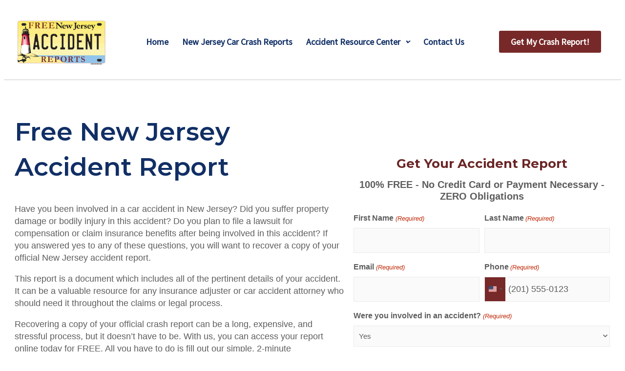

--- FILE ---
content_type: text/html; charset=UTF-8
request_url: https://www.freenewjerseyaccidentreport.com/page/5/
body_size: 35729
content:
<!DOCTYPE html>
<html lang="en-US" xmlns:og="http://opengraphprotocol.org/schema/" xmlns:fb="http://www.facebook.com/2008/fbml">
<head>
	<meta charset="UTF-8">
<script>
var gform;gform||(document.addEventListener("gform_main_scripts_loaded",function(){gform.scriptsLoaded=!0}),document.addEventListener("gform/theme/scripts_loaded",function(){gform.themeScriptsLoaded=!0}),window.addEventListener("DOMContentLoaded",function(){gform.domLoaded=!0}),gform={domLoaded:!1,scriptsLoaded:!1,themeScriptsLoaded:!1,isFormEditor:()=>"function"==typeof InitializeEditor,callIfLoaded:function(o){return!(!gform.domLoaded||!gform.scriptsLoaded||!gform.themeScriptsLoaded&&!gform.isFormEditor()||(gform.isFormEditor()&&console.warn("The use of gform.initializeOnLoaded() is deprecated in the form editor context and will be removed in Gravity Forms 3.1."),o(),0))},initializeOnLoaded:function(o){gform.callIfLoaded(o)||(document.addEventListener("gform_main_scripts_loaded",()=>{gform.scriptsLoaded=!0,gform.callIfLoaded(o)}),document.addEventListener("gform/theme/scripts_loaded",()=>{gform.themeScriptsLoaded=!0,gform.callIfLoaded(o)}),window.addEventListener("DOMContentLoaded",()=>{gform.domLoaded=!0,gform.callIfLoaded(o)}))},hooks:{action:{},filter:{}},addAction:function(o,r,e,t){gform.addHook("action",o,r,e,t)},addFilter:function(o,r,e,t){gform.addHook("filter",o,r,e,t)},doAction:function(o){gform.doHook("action",o,arguments)},applyFilters:function(o){return gform.doHook("filter",o,arguments)},removeAction:function(o,r){gform.removeHook("action",o,r)},removeFilter:function(o,r,e){gform.removeHook("filter",o,r,e)},addHook:function(o,r,e,t,n){null==gform.hooks[o][r]&&(gform.hooks[o][r]=[]);var d=gform.hooks[o][r];null==n&&(n=r+"_"+d.length),gform.hooks[o][r].push({tag:n,callable:e,priority:t=null==t?10:t})},doHook:function(r,o,e){var t;if(e=Array.prototype.slice.call(e,1),null!=gform.hooks[r][o]&&((o=gform.hooks[r][o]).sort(function(o,r){return o.priority-r.priority}),o.forEach(function(o){"function"!=typeof(t=o.callable)&&(t=window[t]),"action"==r?t.apply(null,e):e[0]=t.apply(null,e)})),"filter"==r)return e[0]},removeHook:function(o,r,t,n){var e;null!=gform.hooks[o][r]&&(e=(e=gform.hooks[o][r]).filter(function(o,r,e){return!!(null!=n&&n!=o.tag||null!=t&&t!=o.priority)}),gform.hooks[o][r]=e)}});
</script>

		<title>Free New Jersey Accident Report &#8211; Page 5</title>
<meta name='robots' content='max-image-preview:large' />
<link rel='dns-prefetch' href='//www.freenewjerseyaccidentreport.com' />
<link rel='dns-prefetch' href='//fonts.googleapis.com' />
<link href='https://fonts.gstatic.com' crossorigin rel='preconnect' />
<link rel="alternate" type="application/rss+xml" title="Free New Jersey Accident Report &raquo; Feed" href="https://www.freenewjerseyaccidentreport.com/feed/" />
<link rel="alternate" type="application/rss+xml" title="Free New Jersey Accident Report &raquo; Comments Feed" href="https://www.freenewjerseyaccidentreport.com/comments/feed/" />
<link rel="alternate" title="oEmbed (JSON)" type="application/json+oembed" href="https://www.freenewjerseyaccidentreport.com/wp-json/oembed/1.0/embed?url=https%3A%2F%2Fwww.freenewjerseyaccidentreport.com%2F" />
<link rel="alternate" title="oEmbed (XML)" type="text/xml+oembed" href="https://www.freenewjerseyaccidentreport.com/wp-json/oembed/1.0/embed?url=https%3A%2F%2Fwww.freenewjerseyaccidentreport.com%2F&#038;format=xml" />
<meta property="og:title" content="Home"/><meta property="og:type" content="article"/><meta property="og:url" content="https://www.freenewjerseyaccidentreport.com/"/><meta property="og:site_name" content=" Free New Jersey Accident Report "/><style id='wp-img-auto-sizes-contain-inline-css'>
img:is([sizes=auto i],[sizes^="auto," i]){contain-intrinsic-size:3000px 1500px}
/*# sourceURL=wp-img-auto-sizes-contain-inline-css */
</style>
<link rel='stylesheet' id='astra-google-fonts-css' href='https://fonts.googleapis.com/css?family=Source+Sans+Pro%3A400%7CMontserrat%3A600%2C700&#038;display=fallback&#038;ver=4.11.13' media='all' />
<style id='wp-emoji-styles-inline-css'>

	img.wp-smiley, img.emoji {
		display: inline !important;
		border: none !important;
		box-shadow: none !important;
		height: 1em !important;
		width: 1em !important;
		margin: 0 0.07em !important;
		vertical-align: -0.1em !important;
		background: none !important;
		padding: 0 !important;
	}
/*# sourceURL=wp-emoji-styles-inline-css */
</style>
<link rel='stylesheet' id='astra-addon-css-css' href='https://www.freenewjerseyaccidentreport.com/wp-content/uploads/astra-addon/astra-addon-695cd4df48df28-31421408.css?ver=4.12.0' media='all' />
<link rel='stylesheet' id='elementor-frontend-css' href='https://www.freenewjerseyaccidentreport.com/wp-content/plugins/elementor/assets/css/frontend.min.css?ver=3.32.5' media='all' />
<style id='elementor-frontend-inline-css'>
.elementor-kit-6{--e-global-color-primary:#112F65;--e-global-color-secondary:#FFEE98;--e-global-color-text:#5D5D5D;--e-global-color-accent:#772828;--e-global-color-2d93173:#49658D;--e-global-color-7ff0c64:#000000;--e-global-color-9aa3589:#FFFFFF;--e-global-color-71297a9:#001359;--e-global-color-6b7f99e:#C7C7C7;--e-global-color-c1baccc:#02010100;--e-global-typography-primary-font-family:"Montserrat";--e-global-typography-primary-font-size:52px;--e-global-typography-primary-font-weight:500;--e-global-typography-primary-line-height:1.4em;--e-global-typography-secondary-font-family:"Montserrat";--e-global-typography-secondary-font-size:36px;--e-global-typography-secondary-font-weight:500;--e-global-typography-secondary-line-height:1.4em;--e-global-typography-text-font-family:"Roboto";--e-global-typography-text-font-size:18px;--e-global-typography-text-font-weight:400;--e-global-typography-text-line-height:1.4em;--e-global-typography-accent-font-family:"Roboto";--e-global-typography-accent-font-size:16px;--e-global-typography-accent-font-weight:500;--e-global-typography-accent-line-height:1.4em;color:var( --e-global-color-text );font-family:"Roboto", Sans-serif;font-size:18px;font-weight:400;line-height:1.4em;}.elementor-kit-6 button,.elementor-kit-6 input[type="button"],.elementor-kit-6 input[type="submit"],.elementor-kit-6 .elementor-button{background-color:var( --e-global-color-accent );font-family:"Source Sans Pro", Sans-serif;font-size:18px;font-weight:600;line-height:1.2em;color:var( --e-global-color-primary );}.elementor-kit-6 e-page-transition{background-color:#FFBC7D;}.elementor-kit-6 p{margin-block-end:16px;}.elementor-kit-6 a{color:var( --e-global-color-accent );font-family:"Roboto", Sans-serif;font-size:18px;font-weight:600;line-height:1.4em;}.elementor-kit-6 a:hover{color:var( --e-global-color-2d93173 );font-family:"Roboto", Sans-serif;font-size:18px;font-weight:600;line-height:1.2em;}.elementor-kit-6 h1{color:var( --e-global-color-primary );font-family:var( --e-global-typography-primary-font-family ), Sans-serif;font-size:var( --e-global-typography-primary-font-size );font-weight:var( --e-global-typography-primary-font-weight );line-height:var( --e-global-typography-primary-line-height );}.elementor-kit-6 h2{color:var( --e-global-color-primary );font-family:"Montserrat", Sans-serif;font-size:32px;font-weight:500;line-height:1.4em;}.elementor-kit-6 h3{color:var( --e-global-color-primary );font-family:"Montserrat", Sans-serif;font-size:26px;font-weight:500;line-height:1.2em;}.elementor-kit-6 h4{color:var( --e-global-color-primary );font-size:26px;}.elementor-kit-6 button:hover,.elementor-kit-6 button:focus,.elementor-kit-6 input[type="button"]:hover,.elementor-kit-6 input[type="button"]:focus,.elementor-kit-6 input[type="submit"]:hover,.elementor-kit-6 input[type="submit"]:focus,.elementor-kit-6 .elementor-button:hover,.elementor-kit-6 .elementor-button:focus{color:var( --e-global-color-7ff0c64 );}.elementor-section.elementor-section-boxed > .elementor-container{max-width:1240px;}.e-con{--container-max-width:1240px;}.elementor-widget:not(:last-child){margin-block-end:20px;}.elementor-element{--widgets-spacing:20px 20px;--widgets-spacing-row:20px;--widgets-spacing-column:20px;}{}h1.entry-title{display:var(--page-title-display);}@media(max-width:1024px){.elementor-kit-6 h1{font-size:var( --e-global-typography-primary-font-size );line-height:var( --e-global-typography-primary-line-height );}.elementor-section.elementor-section-boxed > .elementor-container{max-width:1024px;}.e-con{--container-max-width:1024px;}}@media(max-width:767px){.elementor-kit-6 h1{font-size:var( --e-global-typography-primary-font-size );line-height:var( --e-global-typography-primary-line-height );}.elementor-section.elementor-section-boxed > .elementor-container{max-width:767px;}.e-con{--container-max-width:767px;}}/* Start custom CSS */h1 {
    margin-bottom: 16px;
    font-weight: 700 !important;
}

h2 {
    margin-bottom: 14px;
    font-weight: 600 !important;
}

h3 {
    margin-bottom: 8px;
    font-weight: 600 !important;
}

@media only screen and (max-width: 600px) {
    h1 {font-size: 36px; text-align:center;}
}/* End custom CSS */
.elementor-49 .elementor-element.elementor-element-0c79000 > .elementor-container{min-height:155px;}.elementor-49 .elementor-element.elementor-element-0c79000{border-style:solid;border-width:0px 0px 1px 0px;border-color:var( --e-global-color-6b7f99e );transition:background 0.3s, border 0.3s, border-radius 0.3s, box-shadow 0.3s;}.elementor-49 .elementor-element.elementor-element-0c79000 > .elementor-background-overlay{transition:background 0.3s, border-radius 0.3s, opacity 0.3s;}.elementor-widget-global .widget-image-caption{color:var( --e-global-color-text );font-family:var( --e-global-typography-text-font-family ), Sans-serif;font-size:var( --e-global-typography-text-font-size );font-weight:var( --e-global-typography-text-font-weight );line-height:var( --e-global-typography-text-line-height );}.elementor-49 .elementor-element.elementor-global-130{width:var( --container-widget-width, 190px );max-width:190px;--container-widget-width:190px;--container-widget-flex-grow:0;}.elementor-widget-global ul.uael-nav-menu .menu-item a.uael-menu-item.elementor-button{background-color:var( --e-global-color-accent );}.elementor-widget-global ul.uael-nav-menu .menu-item a.uael-menu-item.elementor-button:hover{background-color:var( --e-global-color-accent );}.elementor-widget-global .menu-item a.uael-menu-item{font-family:var( --e-global-typography-primary-font-family ), Sans-serif;font-size:var( --e-global-typography-primary-font-size );font-weight:var( --e-global-typography-primary-font-weight );line-height:var( --e-global-typography-primary-line-height );}.elementor-widget-global .menu-item a.uael-menu-item:not(.elementor-button), .elementor-widget-global .sub-menu a.uael-sub-menu-item{color:var( --e-global-color-text );}.elementor-widget-global .menu-item a.uael-menu-item:not(.elementor-button):hover,
								.elementor-widget-global .sub-menu a.uael-sub-menu-item:hover,
								.elementor-widget-global .menu-item.current-menu-item a.uael-menu-item:not(.elementor-button),
								.elementor-widget-global .menu-item a.uael-menu-item.highlighted:not(.elementor-button),
								.elementor-widget-global .menu-item a.uael-menu-item:not(.elementor-button):focus{color:var( --e-global-color-accent );}.elementor-widget-global .uael-nav-menu-layout:not(.uael-pointer__framed) .menu-item.parent a.uael-menu-item:before,
								.elementor-widget-global .uael-nav-menu-layout:not(.uael-pointer__framed) .menu-item.parent a.uael-menu-item:after{background-color:var( --e-global-color-accent );}.elementor-widget-global .uael-nav-menu-layout:not(.uael-pointer__framed) .menu-item.parent .sub-menu .uael-has-submenu-container a:after{background-color:var( --e-global-color-accent );}.elementor-widget-global .uael-pointer__framed .menu-item.parent a.uael-menu-item:before,
								.elementor-widget-global .uael-pointer__framed .menu-item.parent a.uael-menu-item:after{border-color:var( --e-global-color-accent );}.elementor-widget-global .sub-menu li a.uael-sub-menu-item,
							.elementor-widget-global nav.uael-dropdown li a.uael-menu-item,
							.elementor-widget-global nav.uael-dropdown li a.uael-sub-menu-item,
							.elementor-widget-global nav.uael-dropdown-expandible li a.uael-menu-item{font-family:var( --e-global-typography-accent-font-family ), Sans-serif;font-size:var( --e-global-typography-accent-font-size );font-weight:var( --e-global-typography-accent-font-weight );}.elementor-widget-global .uael-nav-menu__toggle .uael-nav-menu-label{color:var( --e-global-color-text );}.elementor-widget-global .menu-item a.uael-menu-item.elementor-button{font-family:var( --e-global-typography-primary-font-family ), Sans-serif;font-size:var( --e-global-typography-primary-font-size );font-weight:var( --e-global-typography-primary-font-weight );line-height:var( --e-global-typography-primary-line-height );}.elementor-49 .elementor-element.elementor-global-133 .menu-item a.uael-menu-item,.elementor-49 .elementor-element.elementor-global-133 .menu-item a.uael-sub-menu-item{padding-left:14px;padding-right:14px;}.elementor-49 .elementor-element.elementor-global-133 .menu-item a.uael-menu-item, .elementor-49 .elementor-element.elementor-global-133 .menu-item a.uael-sub-menu-item{padding-top:15px;padding-bottom:15px;}.elementor-49 .elementor-element.elementor-global-133 ul.sub-menu{width:350px;}.elementor-49 .elementor-element.elementor-global-133 .sub-menu li a.uael-sub-menu-item,
						.elementor-49 .elementor-element.elementor-global-133 nav.uael-dropdown li a.uael-menu-item,
						.elementor-49 .elementor-element.elementor-global-133 nav.uael-dropdown li a.uael-sub-menu-item,
						.elementor-49 .elementor-element.elementor-global-133 nav.uael-dropdown-expandible li a.uael-menu-item,
						.elementor-49 .elementor-element.elementor-global-133 nav.uael-dropdown-expandible li a.uael-sub-menu-item{padding-left:0px;padding-right:0px;}.elementor-49 .elementor-element.elementor-global-133 .sub-menu a.uael-sub-menu-item,
						 .elementor-49 .elementor-element.elementor-global-133 nav.uael-dropdown li a.uael-menu-item,
						 .elementor-49 .elementor-element.elementor-global-133 nav.uael-dropdown li a.uael-sub-menu-item,
						 .elementor-49 .elementor-element.elementor-global-133 nav.uael-dropdown-expandible li a.uael-menu-item,
						 .elementor-49 .elementor-element.elementor-global-133 nav.uael-dropdown-expandible li a.uael-sub-menu-item{padding-top:15px;padding-bottom:15px;}.elementor-49 .elementor-element.elementor-global-133 .uael-nav-menu__toggle{text-align:center;}.elementor-49 .elementor-element.elementor-global-133 .menu-item a.uael-menu-item{font-family:"Source Sans Pro", Sans-serif;font-size:18px;font-weight:600;line-height:1.2em;}.elementor-49 .elementor-element.elementor-global-133 .menu-item a.uael-menu-item:not(.elementor-button), .elementor-49 .elementor-element.elementor-global-133 .sub-menu a.uael-sub-menu-item{color:var( --e-global-color-primary );}.elementor-49 .elementor-element.elementor-global-133 .menu-item a.uael-menu-item:not(.elementor-button):hover,
								.elementor-49 .elementor-element.elementor-global-133 .sub-menu a.uael-sub-menu-item:hover,
								.elementor-49 .elementor-element.elementor-global-133 .menu-item.current-menu-item a.uael-menu-item:not(.elementor-button),
								.elementor-49 .elementor-element.elementor-global-133 .menu-item a.uael-menu-item.highlighted:not(.elementor-button),
								.elementor-49 .elementor-element.elementor-global-133 .menu-item a.uael-menu-item:not(.elementor-button):focus{color:var( --e-global-color-accent );}.elementor-49 .elementor-element.elementor-global-133 .menu-item.current-menu-item a.uael-menu-item:not(.elementor-button),
								.elementor-49 .elementor-element.elementor-global-133 .menu-item.current-menu-ancestor a.uael-menu-item:not(.elementor-button),
								.elementor-49 .elementor-element.elementor-global-133 .menu-item.custom-menu-active a.uael-menu-item:not(.elementor-button){color:var( --e-global-color-primary );}.elementor-49 .elementor-element.elementor-global-133 .sub-menu a.uael-sub-menu-item,
								.elementor-49 .elementor-element.elementor-global-133 .elementor-menu-toggle,
								.elementor-49 .elementor-element.elementor-global-133 nav.uael-dropdown li a.uael-menu-item:not(.elementor-button),
								.elementor-49 .elementor-element.elementor-global-133 nav.uael-dropdown li a.uael-sub-menu-item:not(.elementor-button),
								.elementor-49 .elementor-element.elementor-global-133 nav.uael-dropdown-expandible li a.uael-menu-item,
								.elementor-49 .elementor-element.elementor-global-133 nav.uael-dropdown-expandible li a.uael-sub-menu-item{color:var( --e-global-color-primary );}.elementor-49 .elementor-element.elementor-global-133 .sub-menu,
								.elementor-49 .elementor-element.elementor-global-133 nav.uael-dropdown,
								.elementor-49 .elementor-element.elementor-global-133 .uael-nav-menu nav.uael-dropdown-expandible,
								.elementor-49 .elementor-element.elementor-global-133 .uael-nav-menu nav.uael-dropdown-expandible .menu-item a.uael-menu-item,
								.elementor-49 .elementor-element.elementor-global-133 .uael-nav-menu nav.uael-dropdown-expandible .menu-item .sub-menu,
								.elementor-49 .elementor-element.elementor-global-133 nav.uael-dropdown .menu-item a.uael-menu-item,
								.elementor-49 .elementor-element.elementor-global-133 nav.uael-dropdown .menu-item a.uael-sub-menu-item{background-color:var( --e-global-color-astglobalcolor4 );}.elementor-49 .elementor-element.elementor-global-133 .sub-menu a.uael-sub-menu-item:hover,
								.elementor-49 .elementor-element.elementor-global-133 .elementor-menu-toggle:hover,
								.elementor-49 .elementor-element.elementor-global-133 nav.uael-dropdown li a.uael-menu-item:not(.elementor-button):hover,
								.elementor-49 .elementor-element.elementor-global-133 nav.uael-dropdown li a.uael-sub-menu-item:not(.elementor-button):hover,
								.elementor-49 .elementor-element.elementor-global-133 .uael-nav-menu nav.uael-dropdown-expandible li a.uael-menu-item:hover,
								.elementor-49 .elementor-element.elementor-global-133 .uael-nav-menu nav.uael-dropdown-expandible li a.uael-sub-menu-item:hover{color:var( --e-global-color-accent );}.elementor-49 .elementor-element.elementor-global-133 .sub-menu a.uael-sub-menu-item:hover,
								.elementor-49 .elementor-element.elementor-global-133 nav.uael-dropdown li a.uael-menu-item:not(.elementor-button):hover,
								.elementor-49 .elementor-element.elementor-global-133 nav.uael-dropdown li a.uael-sub-menu-item:not(.elementor-button):hover,
								.elementor-49 .elementor-element.elementor-global-133 .uael-nav-menu nav.uael-dropdown-expandible li a.uael-menu-item:hover,
								.elementor-49 .elementor-element.elementor-global-133 .uael-nav-menu nav.uael-dropdown-expandible li a.uael-sub-menu-item:hover{background-color:#FFFFFF;}.elementor-49 .elementor-element.elementor-global-133 .sub-menu .menu-item.current-menu-item a.uael-sub-menu-item.uael-sub-menu-item-active,
						.elementor-49 .elementor-element.elementor-global-133 nav.uael-dropdown .menu-item.current-menu-item a.uael-menu-item,
						.elementor-49 .elementor-element.elementor-global-133 nav.uael-dropdown .menu-item.current-menu-ancestor a.uael-menu-item,
						.elementor-49 .elementor-element.elementor-global-133 nav.uael-dropdown .sub-menu .menu-item.current-menu-item a.uael-sub-menu-item.uael-sub-menu-item-active,
						.elementor-49 .elementor-element.elementor-global-133 .sub-menu .menu-item.custom-submenu-active a.uael-sub-menu-item,
						.elementor-49 .elementor-element.elementor-global-133 nav.uael-dropdown .menu-item.custom-menu-active a.uael-menu-item,
						.elementor-49 .elementor-element.elementor-global-133 .uael-nav-menu nav.uael-dropdown-expandible .menu-item.current-menu-item a.uael-menu-item,
						.elementor-49 .elementor-element.elementor-global-133 .uael-nav-menu nav.uael-dropdown-expandible .menu-item.current-menu-item a.uael-sub-menu-item{color:var( --e-global-color-primary );}.elementor-49 .elementor-element.elementor-global-133 .sub-menu li a.uael-sub-menu-item,
							.elementor-49 .elementor-element.elementor-global-133 nav.uael-dropdown li a.uael-menu-item,
							.elementor-49 .elementor-element.elementor-global-133 nav.uael-dropdown li a.uael-sub-menu-item,
							.elementor-49 .elementor-element.elementor-global-133 nav.uael-dropdown-expandible li a.uael-menu-item{font-family:"Source Sans Pro", Sans-serif;font-size:16px;font-weight:700;}.elementor-49 .elementor-element.elementor-global-133 nav.uael-nav-menu__layout-horizontal .sub-menu,
							.elementor-49 .elementor-element.elementor-global-133 nav:not(.uael-nav-menu__layout-horizontal) .sub-menu.sub-menu-open,
							.elementor-49 .elementor-element.elementor-global-133 nav.uael-dropdown,
						 	.elementor-49 .elementor-element.elementor-global-133 nav.uael-dropdown-expandible{border-style:solid;border-width:1px 1px 1px 1px;border-color:var( --e-global-color-6b7f99e );}.elementor-49 .elementor-element.elementor-global-133 .uael-nav-menu .sub-menu,
								.elementor-49 .elementor-element.elementor-global-133 nav.uael-dropdown,
						 		.elementor-49 .elementor-element.elementor-global-133 nav.uael-dropdown-expandible{box-shadow:3px 3px 5px 0px rgba(0, 0, 0, 0.25);}.elementor-49 .elementor-element.elementor-global-133 .sub-menu li.menu-item:not(:last-child),
						.elementor-49 .elementor-element.elementor-global-133 nav.uael-dropdown li.menu-item:not(:last-child),
						.elementor-49 .elementor-element.elementor-global-133 nav.uael-dropdown-expandible li.menu-item:not(:last-child){border-bottom-style:solid;border-bottom-color:var( --e-global-color-6b7f99e );border-bottom-width:1px;}.elementor-49 .elementor-element.elementor-global-133 div.uael-nav-menu-icon{color:var( --e-global-color-primary );}.elementor-49 .elementor-element.elementor-global-133 div.uael-nav-menu-icon svg{fill:var( --e-global-color-primary );}.elementor-widget-global .elementor-button{background-color:var( --e-global-color-accent );font-family:var( --e-global-typography-accent-font-family ), Sans-serif;font-size:var( --e-global-typography-accent-font-size );font-weight:var( --e-global-typography-accent-font-weight );line-height:var( --e-global-typography-accent-line-height );}.elementor-49 .elementor-element.elementor-global-136 .elementor-button{background-color:var( --e-global-color-accent );font-family:"Source Sans Pro", Sans-serif;font-size:18px;font-weight:700;line-height:1.2em;fill:var( --e-global-color-9aa3589 );color:var( --e-global-color-9aa3589 );}.elementor-49 .elementor-element.elementor-global-136 .elementor-button:hover, .elementor-49 .elementor-element.elementor-global-136 .elementor-button:focus{background-color:var( --e-global-color-2d93173 );color:var( --e-global-color-secondary );}.elementor-49 .elementor-element.elementor-global-136 .elementor-button:hover svg, .elementor-49 .elementor-element.elementor-global-136 .elementor-button:focus svg{fill:var( --e-global-color-secondary );}.elementor-49 .elementor-element.elementor-element-5d0453a{margin-top:60px;margin-bottom:0px;}.elementor-widget-heading .elementor-heading-title{font-family:var( --e-global-typography-primary-font-family ), Sans-serif;font-size:var( --e-global-typography-primary-font-size );font-weight:var( --e-global-typography-primary-font-weight );line-height:var( --e-global-typography-primary-line-height );color:var( --e-global-color-primary );}.elementor-49 .elementor-element.elementor-element-dbdce04 .elementor-heading-title{font-family:"Montserrat", Sans-serif;font-size:52px;font-weight:500;line-height:1.4em;}.elementor-widget-text-editor{font-family:var( --e-global-typography-text-font-family ), Sans-serif;font-size:var( --e-global-typography-text-font-size );font-weight:var( --e-global-typography-text-font-weight );line-height:var( --e-global-typography-text-line-height );color:var( --e-global-color-text );}.elementor-widget-text-editor.elementor-drop-cap-view-stacked .elementor-drop-cap{background-color:var( --e-global-color-primary );}.elementor-widget-text-editor.elementor-drop-cap-view-framed .elementor-drop-cap, .elementor-widget-text-editor.elementor-drop-cap-view-default .elementor-drop-cap{color:var( --e-global-color-primary );border-color:var( --e-global-color-primary );}.elementor-widget-button .elementor-button{background-color:var( --e-global-color-accent );font-family:var( --e-global-typography-accent-font-family ), Sans-serif;font-size:var( --e-global-typography-accent-font-size );font-weight:var( --e-global-typography-accent-font-weight );line-height:var( --e-global-typography-accent-line-height );}.elementor-49 .elementor-element.elementor-element-40e1823 .elementor-button:hover, .elementor-49 .elementor-element.elementor-element-40e1823 .elementor-button:focus{background-color:var( --e-global-color-2d93173 );color:var( --e-global-color-secondary );}.elementor-49 .elementor-element.elementor-element-40e1823 .elementor-button{font-family:"Source Sans Pro", Sans-serif;font-size:18px;font-weight:700;line-height:1.2em;fill:var( --e-global-color-9aa3589 );color:var( --e-global-color-9aa3589 );}.elementor-49 .elementor-element.elementor-element-40e1823 .elementor-button:hover svg, .elementor-49 .elementor-element.elementor-element-40e1823 .elementor-button:focus svg{fill:var( --e-global-color-secondary );}.elementor-bc-flex-widget .elementor-49 .elementor-element.elementor-element-c59ac20.elementor-column .elementor-widget-wrap{align-items:center;}.elementor-49 .elementor-element.elementor-element-c59ac20.elementor-column.elementor-element[data-element_type="column"] > .elementor-widget-wrap.elementor-element-populated{align-content:center;align-items:center;}.elementor-49 .elementor-element.elementor-element-c59ac20.elementor-column > .elementor-widget-wrap{justify-content:center;}.elementor-widget-uael-gf-styler .gform-theme.gform-theme--framework.gform_wrapper .gform-theme-button:where(:not(.gform-theme-no-framework):not(.gform-theme__disable):not(.gform-theme__disable *):not(.gform-theme__disable-framework):not(.gform-theme__disable-framework *)),
				.elementor-widget-uael-gf-styler .gform-theme.gform-theme--framework.gform_wrapper .button:where(:not(.gform-theme-no-framework):not(.gform-theme__disable):not(.gform-theme__disable *):not(.gform-theme__disable-framework):not(.gform-theme__disable-framework *)),
				.elementor-widget-uael-gf-styler .gform-theme.gform-theme--framework.gform_wrapper :where(:not(.mce-splitbtn)) > button:not([id*="mceu_"]):not(.mce-open):where(:not(.gform-theme-no-framework):not(.gform-theme__disable):not(.gform-theme__disable *):not(.gform-theme__disable-framework):not(.gform-theme__disable-framework *)),
				.elementor-widget-uael-gf-styler .gform-theme.gform-theme--framework.gform_wrapper button.button:where(:not(.gform-theme-no-framework):not(.gform-theme__disable):not(.gform-theme__disable *):not(.gform-theme__disable-framework):not(.gform-theme__disable-framework *)),
				.elementor-widget-uael-gf-styler .gform-theme.gform-theme--framework.gform_wrapper input:is([type="submit"],
				.elementor-widget-uael-gf-styler [type="button"],
				.elementor-widget-uael-gf-styler [type="reset"]):where(:not(.gform-theme-no-framework):not(.gform-theme__disable):not(.gform-theme__disable *):not(.gform-theme__disable-framework):not(.gform-theme__disable-framework *)),
				.elementor-widget-uael-gf-styler .gform-theme.gform-theme--framework.gform_wrapper input:is([type="submit"],
				.elementor-widget-uael-gf-styler [type="button"],
				.elementor-widget-uael-gf-styler [type="reset"]).button:where(:not(.gform-theme-no-framework):not(.gform-theme__disable):not(.gform-theme__disable *):not(.gform-theme__disable-framework):not(.gform-theme__disable-framework *)),
				.elementor-widget-uael-gf-styler .gform-theme.gform-theme--framework.gform_wrapper input[type="submit"].button.gform_button:where(:not(.gform-theme-no-framework):not(.gform-theme__disable):not(.gform-theme__disable *):not(.gform-theme__disable-framework):not(.gform-theme__disable-framework *)),
				.elementor-widget-uael-gf-styler .uael-gf-style input[type="submit"],
				.elementor-widget-uael-gf-styler .uael-gf-style input[type="button"],
				.elementor-widget-uael-gf-styler .uael-gf-style .gf_progressbar_percentage,
				.elementor-widget-uael-gf-styler .uael-gf-style .gform_wrapper .percentbar_blue{background-color:var( --e-global-color-accent );}.elementor-widget-uael-gf-styler .uael-gf-style .gfield_label,
					.elementor-widget-uael-gf-styler .uael-gf-style .gfield_checkbox li label,
					.elementor-widget-uael-gf-styler .uael-gf-style .ginput_container_consent label,
					.elementor-widget-uael-gf-styler .uael-gf-style .gfield_radio li label,
					.elementor-widget-uael-gf-styler .uael-gf-style .gsection_title,
					.elementor-widget-uael-gf-styler .uael-gf-style .gfield_html,
					.elementor-widget-uael-gf-styler .uael-gf-style .ginput_product_price,
					.elementor-widget-uael-gf-styler .uael-gf-style .ginput_product_price_label,
					.elementor-widget-uael-gf-styler .uael-gf-style .gf_progressbar_title,
					.elementor-widget-uael-gf-styler .uael-gf-style .gf_page_steps,
					.elementor-widget-uael-gf-styler .uael-gf-style .gfield_checkbox div label,
					.elementor-widget-uael-gf-styler .uael-gf-style .gfield_radio div label{color:var( --e-global-color-text );}.elementor-widget-uael-gf-styler .uael-gf-style .gform_wrapper .gfield input:not([type="radio"]):not([type="checkbox"]):not([type="submit"]):not([type="button"]):not([type="image"]):not([type="file"]),
					.elementor-widget-uael-gf-styler .uael-gf-style .ginput_container select,
					.elementor-widget-uael-gf-styler .uael-gf-style .ginput_container .chosen-single,
					.elementor-widget-uael-gf-styler .uael-gf-style .ginput_container textarea,
					.elementor-widget-uael-gf-styler .uael-gf-style .gform_wrapper .gfield input::placeholder,
					.elementor-widget-uael-gf-styler .uael-gf-style .ginput_container textarea::placeholder,
					.elementor-widget-uael-gf-styler .uael-gf-style .gfield_checkbox input[type="checkbox"]:checked + label:before,
					.elementor-widget-uael-gf-styler .uael-gf-style .ginput_container_consent input[type="checkbox"] + label:before,
					.elementor-widget-uael-gf-styler .uael-gf-style .uael-gf-select-custom:after {color:var( --e-global-color-text );opacity:var( --e-global-color-text );}.elementor-widget-uael-gf-styler .uael-gf-style .gfield_radio input[type="radio"]:checked + label:before,
					.elementor-widget-uael-gf-styler .uael-gf-style .gfield_radio .gchoice_button.uael-radio-active + .gchoice_label label:before{background-color:var( --e-global-color-text );box-shadow:var( --e-global-color-text );}.elementor-widget-uael-gf-styler .uael-gf-style .gform_wrapper .gfield .gfield_description,
					.elementor-widget-uael-gf-styler .uael-gf-style .ginput_container .gfield_post_tags_hint,
					.elementor-widget-uael-gf-styler .uael-gf-style .ginput_container .gform_fileupload_rules,
					.elementor-widget-uael-gf-styler .uael-gf-style .ginput_container_name input + label,
					.elementor-widget-uael-gf-styler .uael-gf-style .ginput_container_creditcard input + span + label,
					.elementor-widget-uael-gf-styler .uael-gf-style .ginput_container input + label,
					.elementor-widget-uael-gf-styler .uael-gf-style .ginput_container select + label,
					.elementor-widget-uael-gf-styler .uael-gf-style .ginput_container .chosen-single + label,
					.elementor-widget-uael-gf-styler .uael-gf-style .gfield_time_hour label,
					.elementor-widget-uael-gf-styler .uael-gf-style .gfield_time_minute label,
					.elementor-widget-uael-gf-styler .uael-gf-style .ginput_container_address label,
					.elementor-widget-uael-gf-styler .uael-gf-style .ginput_container_total span,
					.elementor-widget-uael-gf-styler .uael-gf-style .ginput_shipping_price,
					.elementor-widget-uael-gf-styler .uael-gf-select-custom + label,
					.elementor-widget-uael-gf-styler .uael-gf-style .gsection_description{color:var( --e-global-color-text );}.elementor-widget-uael-gf-styler.uael-gf-check-yes .uael-gf-style .gfield_checkbox input[type="checkbox"]:checked + label:before,
					.elementor-widget-uael-gf-styler.uael-gf-check-default-yes.uael-gf-check-yes .uael-gf-style .gfield_checkbox input[type="checkbox"]:checked:before{color:var( --e-global-color-text );}.elementor-widget-uael-gf-styler.uael-gf-check-yes .uael-gf-style .ginput_container_consent input[type="checkbox"]:checked + label:before,
					.elementor-widget-uael-gf-styler.uael-gf-check-default-yes.uael-gf-check-yes .uael-gf-style .ginput_container_consent input[type="checkbox"]:checked:before{color:var( --e-global-color-text );}.elementor-widget-uael-gf-styler.uael-gf-check-yes .uael-gf-style .gfield_radio input[type="radio"]:checked + label:before,
					.elementor-widget-uael-gf-styler.uael-gf-check-yes .uael-gf-style .gfield_radio .gchoice_button.uael-radio-active + .gchoice_label label:before,
					.elementor-widget-uael-gf-styler.uael-gf-check-default-yes.uael-gf-check-yes .uael-gf-style .gfield_radio input[type="radio"]:checked:before{background-color:var( --e-global-color-text );box-shadow:var( --e-global-color-text );}.elementor-widget-uael-gf-styler .uael-gf-style .gfield.gsection .gsection_title{font-family:var( --e-global-typography-accent-font-family ), Sans-serif;font-size:var( --e-global-typography-accent-font-size );font-weight:var( --e-global-typography-accent-font-weight );line-height:var( --e-global-typography-accent-line-height );}.elementor-widget-uael-gf-styler .uael-gf-style .gform_wrapper .validation_message{font-family:var( --e-global-typography-text-font-family ), Sans-serif;font-size:var( --e-global-typography-text-font-size );font-weight:var( --e-global-typography-text-font-weight );line-height:var( --e-global-typography-text-line-height );}.elementor-widget-uael-gf-styler .uael-gf-style .gform_wrapper div.validation_error,
				.elementor-widget-uael-gf-styler .uael-gf-style .gform_wrapper div.gform_validation_errors{font-family:var( --e-global-typography-text-font-family ), Sans-serif;font-size:var( --e-global-typography-text-font-size );font-weight:var( --e-global-typography-text-font-weight );line-height:var( --e-global-typography-text-line-height );}.elementor-widget-uael-gf-styler .uael-gf-style .gform_confirmation_message{font-family:var( --e-global-typography-text-font-family ), Sans-serif;font-size:var( --e-global-typography-text-font-size );font-weight:var( --e-global-typography-text-font-weight );line-height:var( --e-global-typography-text-line-height );}.elementor-widget-uael-gf-styler .uael-gf-form-title{font-family:var( --e-global-typography-primary-font-family ), Sans-serif;font-size:var( --e-global-typography-primary-font-size );font-weight:var( --e-global-typography-primary-font-weight );line-height:var( --e-global-typography-primary-line-height );color:var( --e-global-color-primary );}.elementor-widget-uael-gf-styler .uael-gf-form-desc, .elementor-widget-uael-gf-styler .uael-gf-style .gform_description{font-family:var( --e-global-typography-secondary-font-family ), Sans-serif;font-size:var( --e-global-typography-secondary-font-size );font-weight:var( --e-global-typography-secondary-font-weight );line-height:var( --e-global-typography-secondary-line-height );color:var( --e-global-color-text );}.elementor-widget-uael-gf-styler .uael-gf-style .gfield_label,
				.elementor-widget-uael-gf-styler .uael-gf-style .gfield_checkbox li label,
				.elementor-widget-uael-gf-styler .uael-gf-style .gfield_radio li label,
				.elementor-widget-uael-gf-styler .uael-gf-style .gsection_title,
				.elementor-widget-uael-gf-styler .uael-gf-style .ginput_product_price,
				.elementor-widget-uael-gf-styler .uael-gf-style .ginput_product_price_label,
				.elementor-widget-uael-gf-styler .uael-gf-style .gf_progressbar_title,
				.elementor-widget-uael-gf-styler .uael-gf-style .ginput_container_consent label,
				.elementor-widget-uael-gf-styler .uael-gf-style .gf_page_steps,
				.elementor-widget-uael-gf-styler .uael-gf-style .gfield_checkbox div label,
				.elementor-widget-uael-gf-styler .uael-gf-style .gfield_radio div label{font-family:var( --e-global-typography-text-font-family ), Sans-serif;font-size:var( --e-global-typography-text-font-size );font-weight:var( --e-global-typography-text-font-weight );line-height:var( --e-global-typography-text-line-height );}.elementor-widget-uael-gf-styler .uael-gf-style .gform_wrapper .gfield input:not([type="radio"]):not([type="checkbox"]):not([type="submit"]):not([type="button"]):not([type="image"]):not([type="file"]),
				 .elementor-widget-uael-gf-styler .uael-gf-style .ginput_container select,
				 .elementor-widget-uael-gf-styler .uael-gf-style .ginput_container .chosen-single,
				 .elementor-widget-uael-gf-styler .uael-gf-style .ginput_container textarea,
				 .elementor-widget-uael-gf-styler .uael-gf-style .uael-gf-select-custom{font-family:var( --e-global-typography-text-font-family ), Sans-serif;font-size:var( --e-global-typography-text-font-size );font-weight:var( --e-global-typography-text-font-weight );line-height:var( --e-global-typography-text-line-height );}.elementor-widget-uael-gf-styler .uael-gf-style .gform_wrapper .gfield .gfield_description,
				.elementor-widget-uael-gf-styler .uael-gf-style .ginput_container .gfield_post_tags_hint,
				.elementor-widget-uael-gf-styler .uael-gf-style .ginput_container .gform_fileupload_rules,
				.elementor-widget-uael-gf-styler .uael-gf-style .ginput_container_name input + label,
				.elementor-widget-uael-gf-styler .uael-gf-style .ginput_container_creditcard input + span + label,
				.elementor-widget-uael-gf-styler .uael-gf-style .ginput_container input + label,
				.elementor-widget-uael-gf-styler .uael-gf-style .ginput_container select + label,
				.elementor-widget-uael-gf-styler .uael-gf-style .ginput_container .chosen-single + label,
				.elementor-widget-uael-gf-styler .uael-gf-style .gfield_time_hour label,
				.elementor-widget-uael-gf-styler .uael-gf-style .gfield_time_minute label,
				.elementor-widget-uael-gf-styler .uael-gf-style .ginput_container_address label,
				.elementor-widget-uael-gf-styler .uael-gf-style .ginput_container_total span,
				.elementor-widget-uael-gf-styler .uael-gf-style .ginput_shipping_price,
				.elementor-widget-uael-gf-styler .uael-gf-select-custom + label,
				.elementor-widget-uael-gf-styler .uael-gf-style .gsection_description{font-family:var( --e-global-typography-text-font-family ), Sans-serif;font-size:var( --e-global-typography-text-font-size );font-weight:var( --e-global-typography-text-font-weight );line-height:var( --e-global-typography-text-line-height );}.elementor-widget-uael-gf-styler .uael-gf-style input[type=submit], .elementor-widget-uael-gf-styler .uael-gf-style input[type="button"], 
				.elementor-widget-uael-gf-styler .uael-gf-style .gform-theme.gform-theme--framework.gform_wrapper input[type=submit], 
				.elementor-widget-uael-gf-styler .uael-gf-style .gform_wrapper input[type="button"]{font-family:var( --e-global-typography-accent-font-family ), Sans-serif;font-size:var( --e-global-typography-accent-font-size );font-weight:var( --e-global-typography-accent-font-weight );line-height:var( --e-global-typography-accent-line-height );}.elementor-49 .elementor-element.elementor-element-55ef623 .uael-gf-form-desc,
					.elementor-49 .elementor-element.elementor-element-55ef623 .uael-gf-form-title,
					.elementor-49 .elementor-element.elementor-element-55ef623 .uael-gf-style .gform_description,
					.elementor-49 .elementor-element.elementor-element-55ef623 .uael-gf-style .gform_heading{text-align:left;}.elementor-49 .elementor-element.elementor-element-55ef623 .uael-gf-style .gform_wrapper input[type=email],
					.elementor-49 .elementor-element.elementor-element-55ef623 .uael-gf-style .gform_wrapper input[type=text],
					.elementor-49 .elementor-element.elementor-element-55ef623 .uael-gf-style .gform_wrapper input[type=password],
					.elementor-49 .elementor-element.elementor-element-55ef623 .uael-gf-style .gform_wrapper input[type=url],
					.elementor-49 .elementor-element.elementor-element-55ef623 .uael-gf-style .gform_wrapper input[type=tel],
					.elementor-49 .elementor-element.elementor-element-55ef623 .uael-gf-style .gform_wrapper input[type=number],
					.elementor-49 .elementor-element.elementor-element-55ef623 .uael-gf-style .gform_wrapper input[type=date],
					.elementor-49 .elementor-element.elementor-element-55ef623 .uael-gf-style .gform_wrapper select,
					.elementor-49 .elementor-element.elementor-element-55ef623 .uael-gf-style .gform_wrapper .chosen-container-single .chosen-single,
					.elementor-49 .elementor-element.elementor-element-55ef623 .uael-gf-style .gform_wrapper .chosen-container-multi .chosen-choices,
					.elementor-49 .elementor-element.elementor-element-55ef623 .uael-gf-style .gform_wrapper textarea,
					.elementor-49 .elementor-element.elementor-element-55ef623 .uael-gf-style .gfield_checkbox input[type="checkbox"] + label:before,
					.elementor-49 .elementor-element.elementor-element-55ef623 .uael-gf-style .gfield_radio input[type="radio"] + label:before,
					.elementor-49 .elementor-element.elementor-element-55ef623:not(.uael-gf-check-default-yes)  .uael-gf-style .gfield_radio .gchoice_label label:before,
					.elementor-49 .elementor-element.elementor-element-55ef623 .uael-gf-style .gform_wrapper .gf_progressbar,
					.elementor-49 .elementor-element.elementor-element-55ef623 .uael-gf-style .ginput_container_consent input[type="checkbox"] + label:before{background-color:#fafafa;}.elementor-49 .elementor-element.elementor-element-55ef623 .uael-gf-style .gsection{border-bottom-color:#fafafa;}.elementor-49 .elementor-element.elementor-element-55ef623 .uael-gf-style .gform_wrapper input[type=email],
					.elementor-49 .elementor-element.elementor-element-55ef623 .uael-gf-style .gform_wrapper input[type=text],
					.elementor-49 .elementor-element.elementor-element-55ef623 .uael-gf-style .gform_wrapper input[type=password],
					.elementor-49 .elementor-element.elementor-element-55ef623 .uael-gf-style .gform_wrapper input[type=url],
					.elementor-49 .elementor-element.elementor-element-55ef623 .uael-gf-style .gform_wrapper input[type=tel],
					.elementor-49 .elementor-element.elementor-element-55ef623 .uael-gf-style .gform_wrapper input[type=number],
					.elementor-49 .elementor-element.elementor-element-55ef623 .uael-gf-style .gform_wrapper input[type=date],
					.elementor-49 .elementor-element.elementor-element-55ef623 .uael-gf-style .gform_wrapper select,
					.elementor-49 .elementor-element.elementor-element-55ef623 .uael-gf-style .gform_wrapper .chosen-single,
					.elementor-49 .elementor-element.elementor-element-55ef623 .uael-gf-style .gform_wrapper textarea,
					.elementor-49 .elementor-element.elementor-element-55ef623 .uael-gf-style .gfield_checkbox input[type="checkbox"] + label:before,
					.elementor-49 .elementor-element.elementor-element-55ef623 .uael-gf-style .ginput_container_consent input[type="checkbox"] + label:before,
					.elementor-49 .elementor-element.elementor-element-55ef623 .uael-gf-style .gfield_radio input[type="radio"] + label:before,
					.elementor-49 .elementor-element.elementor-element-55ef623:not(.uael-gf-check-default-yes)  .uael-gf-style .gfield_radio .gchoice_label label:before{border-style:solid;}.elementor-49 .elementor-element.elementor-element-55ef623 .uael-gf-style .gform_wrapper input[type=email],
					.elementor-49 .elementor-element.elementor-element-55ef623 .uael-gf-style .gform_wrapper input[type=text],
					.elementor-49 .elementor-element.elementor-element-55ef623 .uael-gf-style .gform_wrapper input[type=password],
					.elementor-49 .elementor-element.elementor-element-55ef623 .uael-gf-style .gform_wrapper input[type=url],
					.elementor-49 .elementor-element.elementor-element-55ef623 .uael-gf-style .gform_wrapper input[type=tel],
					.elementor-49 .elementor-element.elementor-element-55ef623 .uael-gf-style .gform_wrapper input[type=number],
					.elementor-49 .elementor-element.elementor-element-55ef623 .uael-gf-style .gform_wrapper input[type=date],
					.elementor-49 .elementor-element.elementor-element-55ef623 .uael-gf-style .gform_wrapper select,
					.elementor-49 .elementor-element.elementor-element-55ef623 .uael-gf-style .gform_wrapper .chosen-single,
					.elementor-49 .elementor-element.elementor-element-55ef623 .uael-gf-style .gform_wrapper .chosen-choices,
					.elementor-49 .elementor-element.elementor-element-55ef623 .uael-gf-style .gform_wrapper .chosen-container .chosen-drop,
					.elementor-49 .elementor-element.elementor-element-55ef623 .uael-gf-style .gform_wrapper textarea,
					.elementor-49 .elementor-element.elementor-element-55ef623 .uael-gf-style .gfield_checkbox input[type="checkbox"] + label:before,
					.elementor-49 .elementor-element.elementor-element-55ef623 .uael-gf-style .ginput_container_consent input[type="checkbox"] + label:before,
					.elementor-49 .elementor-element.elementor-element-55ef623 .uael-gf-style .gfield_radio input[type="radio"] + label:before,
					.gchoice_label label:before,
					.elementor-49 .elementor-element.elementor-element-55ef623:not(.uael-gf-check-default-yes)  .uael-gf-style .gfield_radio .gchoice_label label:before{border-width:1px 1px 1px 1px;}.elementor-49 .elementor-element.elementor-element-55ef623 .uael-gf-style .gform_wrapper input[type=email],
						.elementor-49 .elementor-element.elementor-element-55ef623 .uael-gf-style .gform_wrapper input[type=text],
						.elementor-49 .elementor-element.elementor-element-55ef623 .uael-gf-style .gform_wrapper input[type=password],
						.elementor-49 .elementor-element.elementor-element-55ef623 .uael-gf-style .gform_wrapper input[type=url],
						.elementor-49 .elementor-element.elementor-element-55ef623 .uael-gf-style .gform_wrapper input[type=tel],
						.elementor-49 .elementor-element.elementor-element-55ef623 .uael-gf-style .gform_wrapper input[type=number],
						.elementor-49 .elementor-element.elementor-element-55ef623 .uael-gf-style .gform_wrapper input[type=date],
						.elementor-49 .elementor-element.elementor-element-55ef623 .uael-gf-style .gform_wrapper select,
						.elementor-49 .elementor-element.elementor-element-55ef623 .uael-gf-style .gform_wrapper .chosen-single,
						.elementor-49 .elementor-element.elementor-element-55ef623 .uael-gf-style .gform_wrapper .chosen-choices,
						.elementor-49 .elementor-element.elementor-element-55ef623 .uael-gf-style .gform_wrapper .chosen-container .chosen-drop,
						.elementor-49 .elementor-element.elementor-element-55ef623 .uael-gf-style .gform_wrapper textarea,
						.elementor-49 .elementor-element.elementor-element-55ef623 .uael-gf-style .gfield_checkbox input[type="checkbox"] + label:before,
						.elementor-49 .elementor-element.elementor-element-55ef623 .uael-gf-style .ginput_container_consent input[type="checkbox"] + label:before,
						.elementor-49 .elementor-element.elementor-element-55ef623 .uael-gf-style .gfield_radio input[type="radio"] + label:before,
						.elementor-49 .elementor-element.elementor-element-55ef623:not(.uael-gf-check-default-yes)  .uael-gf-style .gfield_radio .gchoice_label label:before{border-color:#eaeaea;}.elementor-49 .elementor-element.elementor-element-55ef623 .uael-gf-style .gform_wrapper input[type=email],
					.elementor-49 .elementor-element.elementor-element-55ef623 .uael-gf-style .gform_wrapper input[type=text],
					.elementor-49 .elementor-element.elementor-element-55ef623 .uael-gf-style .gform_wrapper input[type=password],
					.elementor-49 .elementor-element.elementor-element-55ef623 .uael-gf-style .gform_wrapper input[type=url],
					.elementor-49 .elementor-element.elementor-element-55ef623 .uael-gf-style .gform_wrapper input[type=tel],
					.elementor-49 .elementor-element.elementor-element-55ef623 .uael-gf-style .gform_wrapper input[type=number],
					.elementor-49 .elementor-element.elementor-element-55ef623 .uael-gf-style .gform_wrapper input[type=date],
					.elementor-49 .elementor-element.elementor-element-55ef623 .uael-gf-style .gform_wrapper select,
					.elementor-49 .elementor-element.elementor-element-55ef623 .uael-gf-style .gform_wrapper .chosen-single,
					.elementor-49 .elementor-element.elementor-element-55ef623 .uael-gf-style .gform_wrapper .chosen-choices,
					.elementor-49 .elementor-element.elementor-element-55ef623 .uael-gf-style .gform_wrapper .chosen-container .chosen-drop,
					.elementor-49 .elementor-element.elementor-element-55ef623 .uael-gf-style .gform_wrapper textarea,
					.elementor-49 .elementor-element.elementor-element-55ef623 .uael-gf-style .gfield_checkbox input[type="checkbox"] + label:before,
					.elementor-49 .elementor-element.elementor-element-55ef623 .uael-gf-style .ginput_container_consent input[type="checkbox"] + label:before{border-radius:0px 0px 0px 0px;}.elementor-49 .elementor-element.elementor-element-55ef623 .uael-gf-style .gfield.gsection{border-bottom-style:solid;border-bottom-width:1px;}.elementor-49 .elementor-element.elementor-element-55ef623 .gform-theme.gform-theme--framework.gform_wrapper .gform-theme-button:where(:not(.gform-theme-no-framework):not(.gform-theme__disable):not(.gform-theme__disable *):not(.gform-theme__disable-framework):not(.gform-theme__disable-framework *)),
					.elementor-49 .elementor-element.elementor-element-55ef623 .gform-theme.gform-theme--framework.gform_wrapper .button:where(:not(.gform-theme-no-framework):not(.gform-theme__disable):not(.gform-theme__disable *):not(.gform-theme__disable-framework):not(.gform-theme__disable-framework *)),
					.elementor-49 .elementor-element.elementor-element-55ef623 .gform-theme.gform-theme--framework.gform_wrapper :where(:not(.mce-splitbtn)) > button:not([id*="mceu_"]):not(.mce-open):where(:not(.gform-theme-no-framework):not(.gform-theme__disable):not(.gform-theme__disable *):not(.gform-theme__disable-framework):not(.gform-theme__disable-framework *)),
					.elementor-49 .elementor-element.elementor-element-55ef623 .gform-theme.gform-theme--framework.gform_wrapper button.button:where(:not(.gform-theme-no-framework):not(.gform-theme__disable):not(.gform-theme__disable *):not(.gform-theme__disable-framework):not(.gform-theme__disable-framework *)),
					.elementor-49 .elementor-element.elementor-element-55ef623 .gform-theme.gform-theme--framework.gform_wrapper input:is([type="submit"],
					.elementor-49 .elementor-element.elementor-element-55ef623 [type="button"],
					.elementor-49 .elementor-element.elementor-element-55ef623 [type="reset"]):where(:not(.gform-theme-no-framework):not(.gform-theme__disable):not(.gform-theme__disable *):not(.gform-theme__disable-framework):not(.gform-theme__disable-framework *)),
					.elementor-49 .elementor-element.elementor-element-55ef623 .gform-theme.gform-theme--framework.gform_wrapper input:is([type="submit"],
					.elementor-49 .elementor-element.elementor-element-55ef623 [type="button"],
					.elementor-49 .elementor-element.elementor-element-55ef623 [type="reset"]).button:where(:not(.gform-theme-no-framework):not(.gform-theme__disable):not(.gform-theme__disable *):not(.gform-theme__disable-framework):not(.gform-theme__disable-framework *)),
					.elementor-49 .elementor-element.elementor-element-55ef623 .gform-theme.gform-theme--framework.gform_wrapper input[type="submit"].button.gform_button:where(:not(.gform-theme-no-framework):not(.gform-theme__disable):not(.gform-theme__disable *):not(.gform-theme__disable-framework):not(.gform-theme__disable-framework *)){color:var( --e-global-color-9aa3589 );}.elementor-49 .elementor-element.elementor-element-55ef623 .uael-gf-style input[type="submit"],
					.elementor-49 .elementor-element.elementor-element-55ef623 .uael-gf-style input[type="button"]{color:var( --e-global-color-9aa3589 );}.elementor-49 .elementor-element.elementor-element-55ef623 .uael-gf-style .gform_wrapper .gfield_description.validation_message{color:#ff0000;}.elementor-49 .elementor-element.elementor-element-55ef623 .uael-gf-style .gform_wrapper div.validation_error,
					.elementor-49 .elementor-element.elementor-element-55ef623 .uael-gf-style .gform_wrapper div.gform_validation_errors h2{color:#cccccc;}.elementor-49 .elementor-element.elementor-element-55ef623 .uael-gf-style .gform_wrapper div.validation_error,
					.elementor-49 .elementor-element.elementor-element-55ef623 .uael-gf-style .gform_wrapper div.gform_validation_errors{border-color:#ff0000 !important;border-top:2px;border-right:2px;border-bottom:2px;border-left:2px;border-style:solid;padding:10px 10px 10px 10px;}.elementor-49 .elementor-element.elementor-element-55ef623 .uael-gf-style .gform_confirmation_message{color:#008000;}.elementor-49 .elementor-element.elementor-element-4097e955:not(.elementor-motion-effects-element-type-background), .elementor-49 .elementor-element.elementor-element-4097e955 > .elementor-motion-effects-container > .elementor-motion-effects-layer{background-color:var( --e-global-color-primary );}.elementor-49 .elementor-element.elementor-element-4097e955{transition:background 0.3s, border 0.3s, border-radius 0.3s, box-shadow 0.3s;margin-top:60px;margin-bottom:0px;padding:20px 0px 20px 0px;}.elementor-49 .elementor-element.elementor-element-4097e955 > .elementor-background-overlay{transition:background 0.3s, border-radius 0.3s, opacity 0.3s;}.elementor-49 .elementor-element.elementor-element-7cceba53:not(.elementor-motion-effects-element-type-background), .elementor-49 .elementor-element.elementor-element-7cceba53 > .elementor-motion-effects-container > .elementor-motion-effects-layer{background-color:var( --e-global-color-primary );}.elementor-49 .elementor-element.elementor-element-7cceba53 > .elementor-container{min-height:160px;}.elementor-49 .elementor-element.elementor-element-7cceba53{transition:background 0.3s, border 0.3s, border-radius 0.3s, box-shadow 0.3s;}.elementor-49 .elementor-element.elementor-element-7cceba53 > .elementor-background-overlay{transition:background 0.3s, border-radius 0.3s, opacity 0.3s;}.elementor-bc-flex-widget .elementor-49 .elementor-element.elementor-element-7f154ad4.elementor-column .elementor-widget-wrap{align-items:center;}.elementor-49 .elementor-element.elementor-element-7f154ad4.elementor-column.elementor-element[data-element_type="column"] > .elementor-widget-wrap.elementor-element-populated{align-content:center;align-items:center;}.elementor-49 .elementor-element.elementor-element-7f154ad4 > .elementor-widget-wrap > .elementor-widget:not(.elementor-widget__width-auto):not(.elementor-widget__width-initial):not(:last-child):not(.elementor-absolute){margin-bottom:0px;}.elementor-widget-global.elementor-view-stacked .elementor-icon{background-color:var( --e-global-color-primary );}.elementor-widget-global.elementor-view-framed .elementor-icon, .elementor-widget-global.elementor-view-default .elementor-icon{color:var( --e-global-color-primary );border-color:var( --e-global-color-primary );}.elementor-widget-global.elementor-view-framed .elementor-icon, .elementor-widget-global.elementor-view-default .elementor-icon svg{fill:var( --e-global-color-primary );}.elementor-49 .elementor-element.elementor-global-6785 .elementor-icon-wrapper{text-align:center;}.elementor-49 .elementor-element.elementor-global-6785.elementor-view-stacked .elementor-icon{background-color:var( --e-global-color-secondary );}.elementor-49 .elementor-element.elementor-global-6785.elementor-view-framed .elementor-icon, .elementor-49 .elementor-element.elementor-global-6785.elementor-view-default .elementor-icon{color:var( --e-global-color-secondary );border-color:var( --e-global-color-secondary );}.elementor-49 .elementor-element.elementor-global-6785.elementor-view-framed .elementor-icon, .elementor-49 .elementor-element.elementor-global-6785.elementor-view-default .elementor-icon svg{fill:var( --e-global-color-secondary );}.elementor-49 .elementor-element.elementor-element-24aeabd{text-align:center;font-family:"Montserrat", Sans-serif;font-size:32px;font-weight:600;line-height:1.4em;color:var( --e-global-color-9aa3589 );}.elementor-49 .elementor-element.elementor-element-451b6eb{text-align:center;font-family:"Roboto", Sans-serif;font-size:18px;font-weight:400;line-height:1.4em;color:var( --e-global-color-9aa3589 );}.elementor-49 .elementor-element.elementor-global-6788 .elementor-button{background-color:var( --e-global-color-secondary );font-family:"Source Sans Pro", Sans-serif;font-size:18px;font-weight:700;line-height:1.2em;fill:var( --e-global-color-accent );color:var( --e-global-color-accent );border-style:solid;border-width:1px 1px 1px 1px;border-color:var( --e-global-color-primary );}.elementor-49 .elementor-element.elementor-global-6788 .elementor-button:hover, .elementor-49 .elementor-element.elementor-global-6788 .elementor-button:focus{background-color:var( --e-global-color-2d93173 );color:var( --e-global-color-9aa3589 );border-color:#9FB0CA;}.elementor-49 .elementor-element.elementor-global-6788 .elementor-button:hover svg, .elementor-49 .elementor-element.elementor-global-6788 .elementor-button:focus svg{fill:var( --e-global-color-9aa3589 );}.elementor-49 .elementor-element.elementor-element-eb5e329{margin-top:60px;margin-bottom:0px;}.elementor-49 .elementor-element.elementor-element-95d9697{text-align:center;}.elementor-49 .elementor-element.elementor-element-95d9697 .elementor-heading-title{font-family:"Montserrat", Sans-serif;font-size:36px;font-weight:600;line-height:1.2em;}.elementor-49 .elementor-element.elementor-element-10db041{text-align:left;}.elementor-49 .elementor-element.elementor-element-947d32b > .elementor-container{max-width:1085px;min-height:250px;}.elementor-49 .elementor-element.elementor-element-3e5d1d0:not(.elementor-motion-effects-element-type-background) > .elementor-widget-wrap, .elementor-49 .elementor-element.elementor-element-3e5d1d0 > .elementor-widget-wrap > .elementor-motion-effects-container > .elementor-motion-effects-layer{background-image:url("https://www.freenewjerseyaccidentreport.com/wp-content/uploads/2022/07/accident-report-1-resized.jpg");background-position:center center;background-repeat:no-repeat;background-size:cover;}.elementor-49 .elementor-element.elementor-element-3e5d1d0 > .elementor-element-populated >  .elementor-background-overlay{background-color:var( --e-global-color-primary );opacity:0.54;}.elementor-49 .elementor-element.elementor-element-3e5d1d0:hover > .elementor-element-populated >  .elementor-background-overlay{background-color:var( --e-global-color-primary );opacity:0.38;}.elementor-bc-flex-widget .elementor-49 .elementor-element.elementor-element-3e5d1d0.elementor-column .elementor-widget-wrap{align-items:center;}.elementor-49 .elementor-element.elementor-element-3e5d1d0.elementor-column.elementor-element[data-element_type="column"] > .elementor-widget-wrap.elementor-element-populated{align-content:center;align-items:center;}.elementor-49 .elementor-element.elementor-element-3e5d1d0.elementor-column > .elementor-widget-wrap{justify-content:center;}.elementor-49 .elementor-element.elementor-element-3e5d1d0 > .elementor-element-populated{transition:background 0.3s, border 0.3s, border-radius 0.3s, box-shadow 0.3s;padding:0% 15% 0% 15%;}.elementor-49 .elementor-element.elementor-element-3e5d1d0 > .elementor-element-populated > .elementor-background-overlay{transition:background 0.3s, border-radius 0.3s, opacity 0.3s;}.elementor-49 .elementor-element.elementor-element-1a40a9f .elementor-button{background-color:var( --e-global-color-c1baccc );font-family:"Source Sans Pro", Sans-serif;font-size:22px;font-weight:600;text-transform:capitalize;line-height:1.2em;text-shadow:3px 3px 5px #000000;fill:var( --e-global-color-secondary );color:var( --e-global-color-secondary );border-style:solid;border-width:2px 2px 2px 2px;border-color:var( --e-global-color-secondary );padding:3px 0px 3px 0px;}.elementor-49 .elementor-element.elementor-element-1a40a9f .elementor-button:hover, .elementor-49 .elementor-element.elementor-element-1a40a9f .elementor-button:focus{background-color:#10554B87;color:var( --e-global-color-secondary );}.elementor-49 .elementor-element.elementor-element-1a40a9f .elementor-button:hover svg, .elementor-49 .elementor-element.elementor-element-1a40a9f .elementor-button:focus svg{fill:var( --e-global-color-secondary );}.elementor-49 .elementor-element.elementor-element-c392dc2{--spacer-size:50px;}.elementor-49 .elementor-element.elementor-element-e40829e:not(.elementor-motion-effects-element-type-background) > .elementor-widget-wrap, .elementor-49 .elementor-element.elementor-element-e40829e > .elementor-widget-wrap > .elementor-motion-effects-container > .elementor-motion-effects-layer{background-image:url("https://www.freenewjerseyaccidentreport.com/wp-content/uploads/2022/07/accident-report-2-resized.jpg");background-position:center center;background-repeat:no-repeat;background-size:cover;}.elementor-49 .elementor-element.elementor-element-e40829e > .elementor-element-populated >  .elementor-background-overlay{background-color:var( --e-global-color-primary );opacity:0.54;}.elementor-49 .elementor-element.elementor-element-e40829e:hover > .elementor-element-populated >  .elementor-background-overlay{background-color:var( --e-global-color-primary );opacity:0.38;}.elementor-bc-flex-widget .elementor-49 .elementor-element.elementor-element-e40829e.elementor-column .elementor-widget-wrap{align-items:center;}.elementor-49 .elementor-element.elementor-element-e40829e.elementor-column.elementor-element[data-element_type="column"] > .elementor-widget-wrap.elementor-element-populated{align-content:center;align-items:center;}.elementor-49 .elementor-element.elementor-element-e40829e.elementor-column > .elementor-widget-wrap{justify-content:center;}.elementor-49 .elementor-element.elementor-element-e40829e > .elementor-element-populated{transition:background 0.3s, border 0.3s, border-radius 0.3s, box-shadow 0.3s;padding:0% 15% 0% 15%;}.elementor-49 .elementor-element.elementor-element-e40829e > .elementor-element-populated > .elementor-background-overlay{transition:background 0.3s, border-radius 0.3s, opacity 0.3s;}.elementor-49 .elementor-element.elementor-element-ac7392c .elementor-button{background-color:var( --e-global-color-c1baccc );font-family:"Source Sans Pro", Sans-serif;font-size:22px;font-weight:600;text-transform:capitalize;line-height:1.2em;text-shadow:3px 3px 5px #000000;fill:var( --e-global-color-secondary );color:var( --e-global-color-secondary );border-style:solid;border-width:2px 2px 2px 2px;border-color:var( --e-global-color-secondary );padding:3px 0px 3px 0px;}.elementor-49 .elementor-element.elementor-element-ac7392c .elementor-button:hover, .elementor-49 .elementor-element.elementor-element-ac7392c .elementor-button:focus{background-color:#10554B87;color:var( --e-global-color-secondary );}.elementor-49 .elementor-element.elementor-element-ac7392c .elementor-button:hover svg, .elementor-49 .elementor-element.elementor-element-ac7392c .elementor-button:focus svg{fill:var( --e-global-color-secondary );}.elementor-49 .elementor-element.elementor-element-3d2d03f{--spacer-size:50px;}.elementor-49 .elementor-element.elementor-element-792734e:not(.elementor-motion-effects-element-type-background) > .elementor-widget-wrap, .elementor-49 .elementor-element.elementor-element-792734e > .elementor-widget-wrap > .elementor-motion-effects-container > .elementor-motion-effects-layer{background-image:url("https://www.freenewjerseyaccidentreport.com/wp-content/uploads/2022/07/accident-report-3-resized.jpg");background-position:center center;background-repeat:no-repeat;background-size:cover;}.elementor-49 .elementor-element.elementor-element-792734e > .elementor-element-populated >  .elementor-background-overlay{background-color:var( --e-global-color-primary );opacity:0.54;}.elementor-49 .elementor-element.elementor-element-792734e:hover > .elementor-element-populated >  .elementor-background-overlay{background-color:var( --e-global-color-primary );opacity:0.38;}.elementor-bc-flex-widget .elementor-49 .elementor-element.elementor-element-792734e.elementor-column .elementor-widget-wrap{align-items:center;}.elementor-49 .elementor-element.elementor-element-792734e.elementor-column.elementor-element[data-element_type="column"] > .elementor-widget-wrap.elementor-element-populated{align-content:center;align-items:center;}.elementor-49 .elementor-element.elementor-element-792734e.elementor-column > .elementor-widget-wrap{justify-content:center;}.elementor-49 .elementor-element.elementor-element-792734e > .elementor-element-populated{transition:background 0.3s, border 0.3s, border-radius 0.3s, box-shadow 0.3s;padding:0% 15% 0% 15%;}.elementor-49 .elementor-element.elementor-element-792734e > .elementor-element-populated > .elementor-background-overlay{transition:background 0.3s, border-radius 0.3s, opacity 0.3s;}.elementor-49 .elementor-element.elementor-element-3df6ca7 .elementor-button{background-color:var( --e-global-color-c1baccc );font-family:"Source Sans Pro", Sans-serif;font-size:22px;font-weight:600;text-transform:capitalize;line-height:1.2em;text-shadow:3px 3px 5px #000000;fill:var( --e-global-color-secondary );color:var( --e-global-color-secondary );border-style:solid;border-width:2px 2px 2px 2px;border-color:var( --e-global-color-secondary );padding:3px 0px 3px 0px;}.elementor-49 .elementor-element.elementor-element-3df6ca7 .elementor-button:hover, .elementor-49 .elementor-element.elementor-element-3df6ca7 .elementor-button:focus{background-color:#10554B87;color:var( --e-global-color-secondary );}.elementor-49 .elementor-element.elementor-element-3df6ca7 .elementor-button:hover svg, .elementor-49 .elementor-element.elementor-element-3df6ca7 .elementor-button:focus svg{fill:var( --e-global-color-secondary );}.elementor-49 .elementor-element.elementor-element-5770fda:not(.elementor-motion-effects-element-type-background), .elementor-49 .elementor-element.elementor-element-5770fda > .elementor-motion-effects-container > .elementor-motion-effects-layer{background-image:url("https://www.freenewjerseyaccidentreport.com/wp-content/uploads/2022/07/accident-injury-report.jpg");background-position:center center;background-repeat:no-repeat;background-size:cover;}.elementor-49 .elementor-element.elementor-element-5770fda > .elementor-background-overlay{background-color:var( --e-global-color-primary );opacity:0.8;transition:background 0.3s, border-radius 0.3s, opacity 0.3s;}.elementor-49 .elementor-element.elementor-element-5770fda > .elementor-container{min-height:600px;}.elementor-49 .elementor-element.elementor-element-5770fda{transition:background 0.3s, border 0.3s, border-radius 0.3s, box-shadow 0.3s;margin-top:60px;margin-bottom:0px;}.elementor-49 .elementor-element.elementor-element-de643a3{margin-top:0px;margin-bottom:30px;}.elementor-49 .elementor-element.elementor-element-e9f676a > .elementor-widget-wrap > .elementor-widget:not(.elementor-widget__width-auto):not(.elementor-widget__width-initial):not(:last-child):not(.elementor-absolute){margin-bottom:0px;}.elementor-49 .elementor-element.elementor-element-59b92bc{text-align:center;}.elementor-49 .elementor-element.elementor-element-59b92bc .elementor-heading-title{font-family:"Montserrat", Sans-serif;font-size:42px;font-weight:500;line-height:1.2em;color:var( --e-global-color-secondary );}.elementor-49 .elementor-element.elementor-element-eff7c04{text-align:center;font-family:"Source Sans Pro", Sans-serif;font-size:23px;font-weight:600;text-transform:uppercase;line-height:1.2em;letter-spacing:1px;word-spacing:0px;color:var( --e-global-color-9aa3589 );}.elementor-49 .elementor-element.elementor-element-87a92e8 > .elementor-container{max-width:895px;}.elementor-49 .elementor-element.elementor-element-87a92e8{margin-top:0px;margin-bottom:15px;}.elementor-bc-flex-widget .elementor-49 .elementor-element.elementor-element-6a39e5f.elementor-column .elementor-widget-wrap{align-items:flex-end;}.elementor-49 .elementor-element.elementor-element-6a39e5f.elementor-column.elementor-element[data-element_type="column"] > .elementor-widget-wrap.elementor-element-populated{align-content:flex-end;align-items:flex-end;}.elementor-49 .elementor-element.elementor-element-6a39e5f.elementor-column > .elementor-widget-wrap{justify-content:center;}.elementor-widget-image .widget-image-caption{color:var( --e-global-color-text );font-family:var( --e-global-typography-text-font-family ), Sans-serif;font-size:var( --e-global-typography-text-font-size );font-weight:var( --e-global-typography-text-font-weight );line-height:var( --e-global-typography-text-line-height );}.elementor-49 .elementor-element.elementor-element-855d285{width:var( --container-widget-width, 30% );max-width:30%;--container-widget-width:30%;--container-widget-flex-grow:0;}.elementor-49 .elementor-element.elementor-element-855d285 > .elementor-widget-container{margin:0px 0px 8px 0px;}.elementor-widget-uael-advanced-heading .uael-heading, .elementor-widget-uael-advanced-heading .uael-heading a{font-family:var( --e-global-typography-primary-font-family ), Sans-serif;font-size:var( --e-global-typography-primary-font-size );font-weight:var( --e-global-typography-primary-font-weight );line-height:var( --e-global-typography-primary-line-height );}.elementor-widget-uael-advanced-heading .uael-heading-text{color:var( --e-global-color-primary );}.elementor-widget-uael-advanced-heading .uael-sub-heading{font-family:var( --e-global-typography-secondary-font-family ), Sans-serif;font-size:var( --e-global-typography-secondary-font-size );font-weight:var( --e-global-typography-secondary-font-weight );line-height:var( --e-global-typography-secondary-line-height );color:var( --e-global-color-secondary );}.elementor-widget-uael-advanced-heading .uael-subheading{font-family:var( --e-global-typography-text-font-family ), Sans-serif;font-size:var( --e-global-typography-text-font-size );font-weight:var( --e-global-typography-text-font-weight );line-height:var( --e-global-typography-text-line-height );color:var( --e-global-color-text );}.elementor-widget-uael-advanced-heading .uael-heading-wrapper:before{font-family:var( --e-global-typography-text-font-family ), Sans-serif;font-size:var( --e-global-typography-text-font-size );font-weight:var( --e-global-typography-text-font-weight );line-height:var( --e-global-typography-text-line-height );}.elementor-widget-uael-advanced-heading .uael-separator, .elementor-widget-uael-advanced-heading .uael-separator-line > span, .elementor-widget-uael-advanced-heading .uael-divider-text{border-top-color:var( --e-global-color-accent );}.elementor-widget-uael-advanced-heading .uael-divider-text{color:var( --e-global-color-text );font-family:var( --e-global-typography-secondary-font-family ), Sans-serif;font-size:var( --e-global-typography-secondary-font-size );font-weight:var( --e-global-typography-secondary-font-weight );line-height:var( --e-global-typography-secondary-line-height );}.elementor-widget-uael-advanced-heading .uael-icon-wrap .uael-icon i{color:var( --e-global-color-primary );}.elementor-widget-uael-advanced-heading .uael-icon-wrap .uael-icon svg{fill:var( --e-global-color-primary );}.elementor-widget-uael-advanced-heading .uael-icon-wrap .uael-icon, .elementor-widget-uael-advanced-heading .uael-image .uael-image-content{border-color:var( --e-global-color-primary );}.elementor-49 .elementor-element.elementor-element-f2451ff .uael-heading,.elementor-49 .elementor-element.elementor-element-f2451ff .uael-sub-heading, .elementor-49 .elementor-element.elementor-element-f2451ff .uael-sub-heading *,.elementor-49 .elementor-element.elementor-element-f2451ff .uael-subheading, .elementor-49 .elementor-element.elementor-element-f2451ff .uael-subheading *, .elementor-49 .elementor-element.elementor-element-f2451ff .uael-separator-parent{text-align:center;}.elementor-49 .elementor-element.elementor-element-f2451ff .uael-heading, .elementor-49 .elementor-element.elementor-element-f2451ff .uael-heading a{font-family:"Montserrat", Sans-serif;font-size:29px;font-weight:bold;text-transform:capitalize;line-height:1.2em;}.elementor-49 .elementor-element.elementor-element-f2451ff .uael-heading-text{color:var( --e-global-color-9aa3589 );}.elementor-49 .elementor-element.elementor-element-f2451ff .uael-heading{margin:0px 0px 0px 0px;}.elementor-49 .elementor-element.elementor-element-f2451ff .uael-sub-heading{font-family:"Montserrat", Sans-serif;font-size:16px;font-weight:bold;line-height:1.2em;color:var( --e-global-color-secondary );margin:0px 0px 0px 0px;}.elementor-bc-flex-widget .elementor-49 .elementor-element.elementor-element-2cc82c5.elementor-column .elementor-widget-wrap{align-items:flex-end;}.elementor-49 .elementor-element.elementor-element-2cc82c5.elementor-column.elementor-element[data-element_type="column"] > .elementor-widget-wrap.elementor-element-populated{align-content:flex-end;align-items:flex-end;}.elementor-49 .elementor-element.elementor-element-2cc82c5.elementor-column > .elementor-widget-wrap{justify-content:center;}.elementor-49 .elementor-element.elementor-element-1be9fa0{width:var( --container-widget-width, 30% );max-width:30%;--container-widget-width:30%;--container-widget-flex-grow:0;}.elementor-49 .elementor-element.elementor-element-1be9fa0 > .elementor-widget-container{margin:0px 0px 8px 0px;}.elementor-49 .elementor-element.elementor-element-90e271b .uael-heading,.elementor-49 .elementor-element.elementor-element-90e271b .uael-sub-heading, .elementor-49 .elementor-element.elementor-element-90e271b .uael-sub-heading *,.elementor-49 .elementor-element.elementor-element-90e271b .uael-subheading, .elementor-49 .elementor-element.elementor-element-90e271b .uael-subheading *, .elementor-49 .elementor-element.elementor-element-90e271b .uael-separator-parent{text-align:center;}.elementor-49 .elementor-element.elementor-element-90e271b .uael-heading, .elementor-49 .elementor-element.elementor-element-90e271b .uael-heading a{font-family:"Montserrat", Sans-serif;font-size:29px;font-weight:bold;text-transform:capitalize;line-height:1.2em;}.elementor-49 .elementor-element.elementor-element-90e271b .uael-heading-text{color:var( --e-global-color-9aa3589 );}.elementor-49 .elementor-element.elementor-element-90e271b .uael-heading{margin:0px 0px 0px 0px;}.elementor-49 .elementor-element.elementor-element-90e271b .uael-sub-heading{font-family:"Montserrat", Sans-serif;font-size:16px;font-weight:bold;line-height:1.2em;color:var( --e-global-color-secondary );margin:0px 0px 0px 0px;}.elementor-bc-flex-widget .elementor-49 .elementor-element.elementor-element-5b05742.elementor-column .elementor-widget-wrap{align-items:flex-end;}.elementor-49 .elementor-element.elementor-element-5b05742.elementor-column.elementor-element[data-element_type="column"] > .elementor-widget-wrap.elementor-element-populated{align-content:flex-end;align-items:flex-end;}.elementor-49 .elementor-element.elementor-element-5b05742.elementor-column > .elementor-widget-wrap{justify-content:center;}.elementor-49 .elementor-element.elementor-element-870c546{width:var( --container-widget-width, 30% );max-width:30%;--container-widget-width:30%;--container-widget-flex-grow:0;}.elementor-49 .elementor-element.elementor-element-870c546 > .elementor-widget-container{margin:0px 0px 8px 0px;}.elementor-49 .elementor-element.elementor-element-202da8a .uael-heading,.elementor-49 .elementor-element.elementor-element-202da8a .uael-sub-heading, .elementor-49 .elementor-element.elementor-element-202da8a .uael-sub-heading *,.elementor-49 .elementor-element.elementor-element-202da8a .uael-subheading, .elementor-49 .elementor-element.elementor-element-202da8a .uael-subheading *, .elementor-49 .elementor-element.elementor-element-202da8a .uael-separator-parent{text-align:center;}.elementor-49 .elementor-element.elementor-element-202da8a .uael-heading, .elementor-49 .elementor-element.elementor-element-202da8a .uael-heading a{font-family:"Montserrat", Sans-serif;font-size:29px;font-weight:bold;text-transform:capitalize;line-height:1.2em;}.elementor-49 .elementor-element.elementor-element-202da8a .uael-heading-text{color:var( --e-global-color-9aa3589 );}.elementor-49 .elementor-element.elementor-element-202da8a .uael-heading{margin:0px 0px 0px 0px;}.elementor-49 .elementor-element.elementor-element-202da8a .uael-sub-heading{font-family:"Montserrat", Sans-serif;font-size:16px;font-weight:bold;line-height:1.2em;color:var( --e-global-color-secondary );margin:0px 0px 0px 0px;}.elementor-49 .elementor-element.elementor-element-c974e3b > .elementor-container{max-width:895px;}.elementor-bc-flex-widget .elementor-49 .elementor-element.elementor-element-6c1ea6b.elementor-column .elementor-widget-wrap{align-items:flex-end;}.elementor-49 .elementor-element.elementor-element-6c1ea6b.elementor-column.elementor-element[data-element_type="column"] > .elementor-widget-wrap.elementor-element-populated{align-content:flex-end;align-items:flex-end;}.elementor-49 .elementor-element.elementor-element-6c1ea6b.elementor-column > .elementor-widget-wrap{justify-content:center;}.elementor-49 .elementor-element.elementor-element-80e9c8b{width:var( --container-widget-width, 30% );max-width:30%;--container-widget-width:30%;--container-widget-flex-grow:0;}.elementor-49 .elementor-element.elementor-element-80e9c8b > .elementor-widget-container{margin:0px 0px 8px 0px;}.elementor-49 .elementor-element.elementor-element-c60d48c .uael-heading,.elementor-49 .elementor-element.elementor-element-c60d48c .uael-sub-heading, .elementor-49 .elementor-element.elementor-element-c60d48c .uael-sub-heading *,.elementor-49 .elementor-element.elementor-element-c60d48c .uael-subheading, .elementor-49 .elementor-element.elementor-element-c60d48c .uael-subheading *, .elementor-49 .elementor-element.elementor-element-c60d48c .uael-separator-parent{text-align:center;}.elementor-49 .elementor-element.elementor-element-c60d48c .uael-heading, .elementor-49 .elementor-element.elementor-element-c60d48c .uael-heading a{font-family:"Montserrat", Sans-serif;font-size:29px;font-weight:bold;text-transform:capitalize;line-height:1.2em;}.elementor-49 .elementor-element.elementor-element-c60d48c .uael-heading-text{color:var( --e-global-color-9aa3589 );}.elementor-49 .elementor-element.elementor-element-c60d48c .uael-heading{margin:0px 0px 0px 0px;}.elementor-49 .elementor-element.elementor-element-c60d48c .uael-sub-heading{font-family:"Montserrat", Sans-serif;font-size:16px;font-weight:bold;line-height:1.2em;color:var( --e-global-color-secondary );margin:0px 0px 0px 0px;}.elementor-bc-flex-widget .elementor-49 .elementor-element.elementor-element-f82bb0b.elementor-column .elementor-widget-wrap{align-items:flex-end;}.elementor-49 .elementor-element.elementor-element-f82bb0b.elementor-column.elementor-element[data-element_type="column"] > .elementor-widget-wrap.elementor-element-populated{align-content:flex-end;align-items:flex-end;}.elementor-49 .elementor-element.elementor-element-f82bb0b.elementor-column > .elementor-widget-wrap{justify-content:center;}.elementor-49 .elementor-element.elementor-element-ed136b1{width:var( --container-widget-width, 30% );max-width:30%;--container-widget-width:30%;--container-widget-flex-grow:0;}.elementor-49 .elementor-element.elementor-element-ed136b1 > .elementor-widget-container{margin:0px 0px 8px 0px;}.elementor-49 .elementor-element.elementor-element-ecb4f1f .uael-heading,.elementor-49 .elementor-element.elementor-element-ecb4f1f .uael-sub-heading, .elementor-49 .elementor-element.elementor-element-ecb4f1f .uael-sub-heading *,.elementor-49 .elementor-element.elementor-element-ecb4f1f .uael-subheading, .elementor-49 .elementor-element.elementor-element-ecb4f1f .uael-subheading *, .elementor-49 .elementor-element.elementor-element-ecb4f1f .uael-separator-parent{text-align:center;}.elementor-49 .elementor-element.elementor-element-ecb4f1f .uael-heading, .elementor-49 .elementor-element.elementor-element-ecb4f1f .uael-heading a{font-family:"Montserrat", Sans-serif;font-size:29px;font-weight:bold;text-transform:capitalize;line-height:1.2em;}.elementor-49 .elementor-element.elementor-element-ecb4f1f .uael-heading-text{color:var( --e-global-color-9aa3589 );}.elementor-49 .elementor-element.elementor-element-ecb4f1f .uael-heading{margin:0px 0px 0px 0px;}.elementor-49 .elementor-element.elementor-element-ecb4f1f .uael-sub-heading{font-family:"Montserrat", Sans-serif;font-size:16px;font-weight:bold;line-height:1.2em;color:var( --e-global-color-secondary );margin:0px 0px 0px 0px;}.elementor-bc-flex-widget .elementor-49 .elementor-element.elementor-element-50fa7f8.elementor-column .elementor-widget-wrap{align-items:flex-end;}.elementor-49 .elementor-element.elementor-element-50fa7f8.elementor-column.elementor-element[data-element_type="column"] > .elementor-widget-wrap.elementor-element-populated{align-content:flex-end;align-items:flex-end;}.elementor-49 .elementor-element.elementor-element-50fa7f8.elementor-column > .elementor-widget-wrap{justify-content:center;}.elementor-49 .elementor-element.elementor-element-1b40139{width:var( --container-widget-width, 30% );max-width:30%;--container-widget-width:30%;--container-widget-flex-grow:0;}.elementor-49 .elementor-element.elementor-element-1b40139 > .elementor-widget-container{margin:0px 0px 8px 0px;}.elementor-49 .elementor-element.elementor-element-a00d92f .uael-heading,.elementor-49 .elementor-element.elementor-element-a00d92f .uael-sub-heading, .elementor-49 .elementor-element.elementor-element-a00d92f .uael-sub-heading *,.elementor-49 .elementor-element.elementor-element-a00d92f .uael-subheading, .elementor-49 .elementor-element.elementor-element-a00d92f .uael-subheading *, .elementor-49 .elementor-element.elementor-element-a00d92f .uael-separator-parent{text-align:center;}.elementor-49 .elementor-element.elementor-element-a00d92f .uael-heading, .elementor-49 .elementor-element.elementor-element-a00d92f .uael-heading a{font-family:"Montserrat", Sans-serif;font-size:29px;font-weight:bold;text-transform:capitalize;line-height:1.2em;}.elementor-49 .elementor-element.elementor-element-a00d92f .uael-heading-text{color:var( --e-global-color-9aa3589 );}.elementor-49 .elementor-element.elementor-element-a00d92f .uael-heading{margin:0px 0px 0px 0px;}.elementor-49 .elementor-element.elementor-element-a00d92f .uael-sub-heading{font-family:"Montserrat", Sans-serif;font-size:16px;font-weight:bold;line-height:1.2em;color:var( --e-global-color-secondary );margin:0px 0px 0px 0px;}.elementor-49 .elementor-element.elementor-element-da6796f:not(.elementor-motion-effects-element-type-background), .elementor-49 .elementor-element.elementor-element-da6796f > .elementor-motion-effects-container > .elementor-motion-effects-layer{background-color:#E9E9E9;}.elementor-49 .elementor-element.elementor-element-da6796f{transition:background 0.3s, border 0.3s, border-radius 0.3s, box-shadow 0.3s;margin-top:0px;margin-bottom:0px;padding:40px 0px 0px 0px;}.elementor-49 .elementor-element.elementor-element-da6796f > .elementor-background-overlay{transition:background 0.3s, border-radius 0.3s, opacity 0.3s;}.elementor-49 .elementor-element.elementor-element-8c7d642{text-align:center;}.elementor-49 .elementor-element.elementor-element-8c7d642 .elementor-heading-title{font-family:"Montserrat", Sans-serif;font-size:36px;font-weight:600;line-height:1.2em;}.elementor-widget-divider{--divider-color:var( --e-global-color-secondary );}.elementor-widget-divider .elementor-divider__text{color:var( --e-global-color-secondary );font-family:var( --e-global-typography-secondary-font-family ), Sans-serif;font-size:var( --e-global-typography-secondary-font-size );font-weight:var( --e-global-typography-secondary-font-weight );line-height:var( --e-global-typography-secondary-line-height );}.elementor-widget-divider.elementor-view-stacked .elementor-icon{background-color:var( --e-global-color-secondary );}.elementor-widget-divider.elementor-view-framed .elementor-icon, .elementor-widget-divider.elementor-view-default .elementor-icon{color:var( --e-global-color-secondary );border-color:var( --e-global-color-secondary );}.elementor-widget-divider.elementor-view-framed .elementor-icon, .elementor-widget-divider.elementor-view-default .elementor-icon svg{fill:var( --e-global-color-secondary );}.elementor-49 .elementor-element.elementor-element-1be4c88{--divider-border-style:double;--divider-color:var( --e-global-color-primary );--divider-border-width:6px;--divider-icon-size:43px;}.elementor-49 .elementor-element.elementor-element-1be4c88 .elementor-divider-separator{width:100%;}.elementor-49 .elementor-element.elementor-element-1be4c88 .elementor-divider{padding-block-start:15px;padding-block-end:15px;}.elementor-49 .elementor-element.elementor-element-1be4c88.elementor-view-stacked .elementor-icon{background-color:var( --e-global-color-primary );}.elementor-49 .elementor-element.elementor-element-1be4c88.elementor-view-framed .elementor-icon, .elementor-49 .elementor-element.elementor-element-1be4c88.elementor-view-default .elementor-icon{color:var( --e-global-color-primary );border-color:var( --e-global-color-primary );}.elementor-49 .elementor-element.elementor-element-1be4c88.elementor-view-framed .elementor-icon, .elementor-49 .elementor-element.elementor-element-1be4c88.elementor-view-default .elementor-icon svg{fill:var( --e-global-color-primary );}.elementor-widget-uael-posts .uael-posts-tabs-dropdown .uael-filters-dropdown-button,.elementor-widget-uael-posts .uael-post__header-filter{font-family:var( --e-global-typography-accent-font-family ), Sans-serif;font-size:var( --e-global-typography-accent-font-size );font-weight:var( --e-global-typography-accent-font-weight );line-height:var( --e-global-typography-accent-line-height );}.elementor-widget-uael-posts .uael-grid-pagination a.page-numbers{color:var( --e-global-color-accent );}.elementor-widget-uael-posts .uael-grid-pagination span.page-numbers.current{color:var( --e-global-color-accent );}.elementor-widget-uael-posts .uael-post__load-more{color:var( --e-global-color-accent );background-color:var( --e-global-color-accent );font-family:var( --e-global-typography-accent-font-family ), Sans-serif;font-size:var( --e-global-typography-accent-font-size );font-weight:var( --e-global-typography-accent-font-weight );line-height:var( --e-global-typography-accent-line-height );}.elementor-widget-uael-posts .uael-post-inf-loader > div{background-color:var( --e-global-color-primary );}.elementor-widget-uael-posts .uael-grid-pagination a.page-numbers, .elementor-widget-uael-posts .uael-grid-pagination span.page-numbers.current{font-family:var( --e-global-typography-accent-font-family ), Sans-serif;font-size:var( --e-global-typography-accent-font-size );font-weight:var( --e-global-typography-accent-font-weight );line-height:var( --e-global-typography-accent-line-height );}.elementor-widget-uael-posts .uael-post-wrapper-featured .uael-post__title, .elementor-widget-uael-posts .uael-post-wrapper-featured .uael-post__title a{color:var( --e-global-color-secondary );font-family:var( --e-global-typography-primary-font-family ), Sans-serif;font-size:var( --e-global-typography-primary-font-size );font-weight:var( --e-global-typography-primary-font-weight );line-height:var( --e-global-typography-primary-line-height );}.elementor-widget-uael-posts .uael-post-wrapper-featured .uael-post__meta-data{color:var( --e-global-color-secondary );}.elementor-widget-uael-posts .uael-post-wrapper-featured .uael-post__meta-data svg{fill:var( --e-global-color-secondary );}.elementor-widget-uael-posts .uael-post__title, .elementor-widget-uael-posts .uael-post__title a{color:var( --e-global-color-secondary );}.elementor-widget-uael-posts .uael-post__title:hover, .elementor-widget-uael-posts .uael-post__title a:hover{color:var( --e-global-color-secondary );}.elementor-widget-uael-posts.uael-post__link-complete-yes .uael-post__complete-box-overlay:hover + .uael-post__inner-wrap .uael-post__title a{color:var( --e-global-color-secondary );}.elementor-widget-uael-posts .uael-post__title{font-family:var( --e-global-typography-primary-font-family ), Sans-serif;font-size:var( --e-global-typography-primary-font-size );font-weight:var( --e-global-typography-primary-font-weight );line-height:var( --e-global-typography-primary-line-height );}.elementor-widget-uael-posts .uael-post__meta-data span{font-family:var( --e-global-typography-secondary-font-family ), Sans-serif;font-size:var( --e-global-typography-secondary-font-size );font-weight:var( --e-global-typography-secondary-font-weight );line-height:var( --e-global-typography-secondary-line-height );}.elementor-widget-uael-posts .uael-post__terms{color:var( --e-global-color-accent );font-family:var( --e-global-typography-secondary-font-family ), Sans-serif;font-size:var( --e-global-typography-secondary-font-size );font-weight:var( --e-global-typography-secondary-font-weight );line-height:var( --e-global-typography-secondary-line-height );}.elementor-widget-uael-posts .uael-post__terms a:hover{color:var( --e-global-color-secondary );}.elementor-widget-uael-posts.uael-post__link-complete-yes .uael-post__complete-box-overlay:hover + .uael-post__inner-wrap .uael-post__terms a{color:var( --e-global-color-secondary );}.elementor-widget-uael-posts .uael-post__excerpt{font-family:var( --e-global-typography-text-font-family ), Sans-serif;font-size:var( --e-global-typography-text-font-size );font-weight:var( --e-global-typography-text-font-weight );line-height:var( --e-global-typography-text-line-height );}.elementor-widget-uael-posts a.uael-post__read-more{color:var( --e-global-color-accent );background-color:var( --e-global-color-accent );font-family:var( --e-global-typography-accent-font-family ), Sans-serif;font-size:var( --e-global-typography-accent-font-size );font-weight:var( --e-global-typography-accent-font-weight );line-height:var( --e-global-typography-accent-line-height );}.elementor-widget-uael-posts .uael-post-grid .slick-slider .slick-prev:before, .elementor-widget-uael-posts .uael-post-grid .slick-slider .slick-next:before{color:var( --e-global-color-accent );}.elementor-widget-uael-posts .uael-post-grid .slick-slider .slick-arrow{border-color:var( --e-global-color-accent );border-style:var( --e-global-color-accent );}.elementor-widget-uael-posts .uael-post-grid .slick-slider .slick-arrow i{color:var( --e-global-color-accent );}.elementor-widget-uael-posts .uael-post__datebox{background-color:var( --e-global-color-primary );font-family:var( --e-global-typography-secondary-font-family ), Sans-serif;font-size:var( --e-global-typography-secondary-font-size );font-weight:var( --e-global-typography-secondary-font-weight );line-height:var( --e-global-typography-secondary-line-height );}.elementor-widget-uael-posts .uael-post__separator{background-color:var( --e-global-color-accent );}.elementor-widget-uael-posts .uael-posts[data-skin="news"] .uael-post__terms{background-color:var( --e-global-color-accent );}.elementor-widget-uael-posts.uael-post__content-align-left .uael-post__gradient-separator{background:var( --e-global-color-accent );}.elementor-widget-uael-posts.uael-post__content-align-center .uael-post__gradient-separator{background:var( --e-global-color-accent );}.elementor-widget-uael-posts.uael-post__content-align-right .uael-post__gradient-separator{background:var( --e-global-color-accent );}.elementor-widget-uael-posts .uael-posts[data-skin="business"] .uael-post__terms{background-color:var( --e-global-color-accent );}.elementor-widget-uael-posts .uael-post__authorbox-desc{color:var( --e-global-color-text );font-family:var( --e-global-typography-text-font-family ), Sans-serif;font-size:var( --e-global-typography-text-font-size );font-weight:var( --e-global-typography-text-font-weight );line-height:var( --e-global-typography-text-line-height );}.elementor-widget-uael-posts .uael-post__authorbox-name, .elementor-widget-uael-posts .uael-post__authorbox-name a{color:var( --e-global-color-secondary );font-family:var( --e-global-typography-accent-font-family ), Sans-serif;font-size:var( --e-global-typography-accent-font-size );font-weight:var( --e-global-typography-accent-font-weight );line-height:var( --e-global-typography-accent-line-height );}.elementor-49 .elementor-element.elementor-element-ef58f9f > .elementor-widget-container{padding:0px 0px 40px 0px;}.elementor-49 .elementor-element.elementor-element-ef58f9f .uael-post__thumbnail:hover img{opacity:1;}.elementor-49 .elementor-element.elementor-element-ef58f9f.uael-post__link-complete-yes .uael-post__complete-box-overlay:hover + .uael-post__inner-wrap .uael-post__thumbnail img{opacity:1;}.elementor-49 .elementor-element.elementor-element-ef58f9f.uael-equal__height-yes .uael-post-image-background .uael-post__inner-wrap:hover img{opacity:1;}.elementor-49 .elementor-element.elementor-element-ef58f9f .uael-listing__terms-link:not(:last-child):after{content:"|";margin:0 0.4em;}.elementor-49 .elementor-element.elementor-element-ef58f9f .elementor-align-icon-right{margin-left:5px;}.elementor-49 .elementor-element.elementor-element-ef58f9f .elementor-align-icon-left{margin-right:5px;}.elementor-49 .elementor-element.elementor-element-ef58f9f .uael-post-grid .uael-post-wrapper{padding-right:calc( 20px/2 );padding-left:calc( 20px/2 );margin-bottom:20px;}.elementor-49 .elementor-element.elementor-element-ef58f9f .uael-post-grid .uael-post-grid__inner{margin-left:calc( -20px/2 );margin-right:calc( -20px/2 );}.elementor-49 .elementor-element.elementor-element-ef58f9f .uael-post__bg-wrap{background-color:var( --e-global-color-9aa3589 );border-style:solid;border-width:1px 1px 1px 1px;border-color:var( --e-global-color-6b7f99e );}.elementor-49 .elementor-element.elementor-element-ef58f9f .uael-post__content-wrap{padding:30px 30px 30px 30px;}.elementor-49 .elementor-element.elementor-element-ef58f9f .uael-grid-pagination{text-align:center;}.elementor-49 .elementor-element.elementor-element-ef58f9f .uael-grid-pagination a.page-numbers{color:var( --e-global-color-2d93173 );}.elementor-49 .elementor-element.elementor-element-ef58f9f .uael-grid-pagination a.page-numbers:hover{color:var( --e-global-color-secondary );background-color:#f6f6f6;}.elementor-49 .elementor-element.elementor-element-ef58f9f .uael-grid-pagination span.page-numbers.current{color:var( --e-global-color-2d93173 );background-color:var( --e-global-color-6b7f99e );}.elementor-49 .elementor-element.elementor-element-ef58f9f .uael-grid-pagination a.page-numbers, .elementor-49 .elementor-element.elementor-element-ef58f9f .uael-grid-pagination span.page-numbers.current{padding:0px 9px 0px 0px;margin-right:0px;font-family:"Source Sans Pro", Sans-serif;font-size:18px;font-weight:600;line-height:1.2em;}.elementor-49 .elementor-element.elementor-element-ef58f9f .uael-grid-pagination .page-numbers:last-child{margin-right:0;}.elementor-49 .elementor-element.elementor-element-ef58f9f .uael-post__title, .elementor-49 .elementor-element.elementor-element-ef58f9f .uael-post__title a{color:var( --e-global-color-primary );}.elementor-49 .elementor-element.elementor-element-ef58f9f .uael-post__title:hover, .elementor-49 .elementor-element.elementor-element-ef58f9f .uael-post__title a:hover{color:var( --e-global-color-primary );}.elementor-49 .elementor-element.elementor-element-ef58f9f.uael-post__link-complete-yes .uael-post__complete-box-overlay:hover + .uael-post__inner-wrap .uael-post__title a{color:var( --e-global-color-primary );}.elementor-49 .elementor-element.elementor-element-ef58f9f .uael-post__title{font-family:"Roboto", Sans-serif;font-size:26px;font-weight:500;line-height:1.2em;margin-bottom:0px;}.elementor-49 .elementor-element.elementor-element-ef58f9f .uael-post__meta-data{color:#adadad;margin-bottom:10px;}.elementor-49 .elementor-element.elementor-element-ef58f9f .uael-post__meta-data svg{fill:#adadad;}.elementor-49 .elementor-element.elementor-element-ef58f9f .uael-post__meta-data a{color:#ADADAD;}.elementor-49 .elementor-element.elementor-element-ef58f9f .uael-post__meta-data a:hover{color:#ADADAD;}.elementor-49 .elementor-element.elementor-element-ef58f9f.uael-post__link-complete-yes .uael-post__complete-box-overlay:hover + .uael-post__inner-wrap .uael-post__meta-data a{color:#ADADAD;}.elementor-49 .elementor-element.elementor-element-ef58f9f .uael-post__meta-data span{font-family:"Roboto", Sans-serif;font-size:16px;font-weight:500;line-height:1.2em;margin-right:10px;}.elementor-49 .elementor-element.elementor-element-ef58f9f .uael-post__meta-data span:last-child, .elementor-49 .elementor-element.elementor-element-ef58f9f .uael-post__meta-data span.uael-listing__terms-link{margin-right:0;}.elementor-49 .elementor-element.elementor-element-ef58f9f .uael-post__terms{padding:0px 15px 10px 15px;border-radius:4px 4px 4px 4px;color:var( --e-global-color-primary );background-color:#e4e4e4;}.elementor-49 .elementor-element.elementor-element-ef58f9f .uael-post__terms a:hover{color:var( --e-global-color-71297a9 );}.elementor-49 .elementor-element.elementor-element-ef58f9f.uael-post__link-complete-yes .uael-post__complete-box-overlay:hover + .uael-post__inner-wrap .uael-post__terms a{color:var( --e-global-color-71297a9 );}.elementor-49 .elementor-element.elementor-element-ef58f9f .uael-post__terms-wrap{margin-bottom:17px;}.elementor-49 .elementor-element.elementor-element-ef58f9f .uael-post__excerpt{color:#434343;margin-bottom:20px;}.elementor-49 .elementor-element.elementor-element-ef58f9f a.uael-post__read-more{color:var( --e-global-color-9aa3589 );background-color:var( --e-global-color-7ff0c64 );padding:5px 10px 5px 10px;font-family:"Source Sans Pro", Sans-serif;font-size:14px;font-weight:600;line-height:1.2em;}.elementor-49 .elementor-element.elementor-element-55396733{margin-top:0px;margin-bottom:0px;padding:0px 0px 0px 0px;}.elementor-49 .elementor-element.elementor-element-55948754 > .elementor-element-populated{padding:0px 0px 0px 0px;}.elementor-49 .elementor-element.elementor-element-6b251466:not(.elementor-motion-effects-element-type-background), .elementor-49 .elementor-element.elementor-element-6b251466 > .elementor-motion-effects-container > .elementor-motion-effects-layer{background-color:var( --e-global-color-primary );}.elementor-49 .elementor-element.elementor-element-6b251466 > .elementor-container{min-height:160px;}.elementor-49 .elementor-element.elementor-element-6b251466{transition:background 0.3s, border 0.3s, border-radius 0.3s, box-shadow 0.3s;padding:20px 0px 20px 0px;}.elementor-49 .elementor-element.elementor-element-6b251466 > .elementor-background-overlay{transition:background 0.3s, border-radius 0.3s, opacity 0.3s;}.elementor-bc-flex-widget .elementor-49 .elementor-element.elementor-element-230b1b06.elementor-column .elementor-widget-wrap{align-items:center;}.elementor-49 .elementor-element.elementor-element-230b1b06.elementor-column.elementor-element[data-element_type="column"] > .elementor-widget-wrap.elementor-element-populated{align-content:center;align-items:center;}.elementor-49 .elementor-element.elementor-element-230b1b06 > .elementor-widget-wrap > .elementor-widget:not(.elementor-widget__width-auto):not(.elementor-widget__width-initial):not(:last-child):not(.elementor-absolute){margin-bottom:10px;}.elementor-widget-icon.elementor-view-stacked .elementor-icon{background-color:var( --e-global-color-primary );}.elementor-widget-icon.elementor-view-framed .elementor-icon, .elementor-widget-icon.elementor-view-default .elementor-icon{color:var( --e-global-color-primary );border-color:var( --e-global-color-primary );}.elementor-widget-icon.elementor-view-framed .elementor-icon, .elementor-widget-icon.elementor-view-default .elementor-icon svg{fill:var( --e-global-color-primary );}.elementor-49 .elementor-element.elementor-element-a4c47cf .elementor-icon-wrapper{text-align:center;}.elementor-49 .elementor-element.elementor-element-a4c47cf.elementor-view-stacked .elementor-icon{background-color:var( --e-global-color-secondary );}.elementor-49 .elementor-element.elementor-element-a4c47cf.elementor-view-framed .elementor-icon, .elementor-49 .elementor-element.elementor-element-a4c47cf.elementor-view-default .elementor-icon{color:var( --e-global-color-secondary );border-color:var( --e-global-color-secondary );}.elementor-49 .elementor-element.elementor-element-a4c47cf.elementor-view-framed .elementor-icon, .elementor-49 .elementor-element.elementor-element-a4c47cf.elementor-view-default .elementor-icon svg{fill:var( --e-global-color-secondary );}.elementor-49 .elementor-element.elementor-element-b7433dd{text-align:center;font-family:"Montserrat", Sans-serif;font-size:32px;font-weight:600;line-height:1.4em;color:var( --e-global-color-9aa3589 );}.elementor-49 .elementor-element.elementor-element-017db5e{text-align:center;font-family:"Roboto", Sans-serif;font-size:18px;font-weight:400;line-height:1.4em;color:var( --e-global-color-9aa3589 );}.elementor-49 .elementor-element.elementor-element-3facc67e:not(.elementor-motion-effects-element-type-background), .elementor-49 .elementor-element.elementor-element-3facc67e > .elementor-motion-effects-container > .elementor-motion-effects-layer{background-color:#E9E9E9;}.elementor-49 .elementor-element.elementor-element-3facc67e{transition:background 0.3s, border 0.3s, border-radius 0.3s, box-shadow 0.3s;padding:20px 0px 20px 0px;}.elementor-49 .elementor-element.elementor-element-3facc67e > .elementor-background-overlay{transition:background 0.3s, border-radius 0.3s, opacity 0.3s;}.elementor-bc-flex-widget .elementor-49 .elementor-element.elementor-element-295edd1.elementor-column .elementor-widget-wrap{align-items:flex-start;}.elementor-49 .elementor-element.elementor-element-295edd1.elementor-column.elementor-element[data-element_type="column"] > .elementor-widget-wrap.elementor-element-populated{align-content:flex-start;align-items:flex-start;}.elementor-49 .elementor-element.elementor-element-295edd1.elementor-column > .elementor-widget-wrap{justify-content:center;}.elementor-49 .elementor-element.elementor-element-295edd1 > .elementor-element-populated{padding:5px 10px 5px 10px;}.elementor-widget-global{font-family:var( --e-global-typography-text-font-family ), Sans-serif;font-size:var( --e-global-typography-text-font-size );font-weight:var( --e-global-typography-text-font-weight );line-height:var( --e-global-typography-text-line-height );color:var( --e-global-color-text );}.elementor-widget-global.elementor-drop-cap-view-stacked .elementor-drop-cap{background-color:var( --e-global-color-primary );}.elementor-widget-global.elementor-drop-cap-view-framed .elementor-drop-cap, .elementor-widget-global.elementor-drop-cap-view-default .elementor-drop-cap{color:var( --e-global-color-primary );border-color:var( --e-global-color-primary );}.elementor-49 .elementor-element.elementor-global-462 > .elementor-widget-container{margin:14px 0px 0px 0px;}.elementor-49 .elementor-element.elementor-global-462{color:#4B4B4B;}.elementor-49 .elementor-element.elementor-element-1c45063a > .elementor-element-populated{padding:65px 0px 0px 0px;}.elementor-widget-global .elementor-heading-title{font-family:var( --e-global-typography-primary-font-family ), Sans-serif;font-size:var( --e-global-typography-primary-font-size );font-weight:var( --e-global-typography-primary-font-weight );line-height:var( --e-global-typography-primary-line-height );color:var( --e-global-color-primary );}.elementor-49 .elementor-element.elementor-global-5018{text-align:center;}.elementor-49 .elementor-element.elementor-global-5018 .elementor-heading-title{font-family:"Montserrat", Sans-serif;font-size:32px;font-weight:600;line-height:1.2em;color:var( --e-global-color-accent );}.elementor-49 .elementor-element.elementor-element-72c7023 > .elementor-element-populated{padding:65px 0px 0px 0px;}.elementor-49 .elementor-element.elementor-global-5021{text-align:center;}.elementor-49 .elementor-element.elementor-global-5021 .elementor-heading-title{font-family:"Montserrat", Sans-serif;font-size:32px;font-weight:600;line-height:1.2em;color:var( --e-global-color-accent );}.elementor-49 .elementor-element.elementor-element-61f56110 > .elementor-element-populated{padding:65px 0px 0px 0px;}.elementor-49 .elementor-element.elementor-global-5024{text-align:center;}.elementor-49 .elementor-element.elementor-global-5024 .elementor-heading-title{font-family:"Montserrat", Sans-serif;font-size:32px;font-weight:600;line-height:1.2em;color:var( --e-global-color-accent );}.elementor-49 .elementor-element.elementor-element-76ff8d08:not(.elementor-motion-effects-element-type-background), .elementor-49 .elementor-element.elementor-element-76ff8d08 > .elementor-motion-effects-container > .elementor-motion-effects-layer{background-color:var( --e-global-color-primary );}.elementor-49 .elementor-element.elementor-element-76ff8d08 > .elementor-container{min-height:65px;}.elementor-49 .elementor-element.elementor-element-76ff8d08{transition:background 0.3s, border 0.3s, border-radius 0.3s, box-shadow 0.3s;}.elementor-49 .elementor-element.elementor-element-76ff8d08 > .elementor-background-overlay{transition:background 0.3s, border-radius 0.3s, opacity 0.3s;}.elementor-bc-flex-widget .elementor-49 .elementor-element.elementor-element-4adcd90a.elementor-column .elementor-widget-wrap{align-items:center;}.elementor-49 .elementor-element.elementor-element-4adcd90a.elementor-column.elementor-element[data-element_type="column"] > .elementor-widget-wrap.elementor-element-populated{align-content:center;align-items:center;}.elementor-49 .elementor-element.elementor-global-465{font-family:"Source Sans Pro", Sans-serif;font-size:14px;font-weight:400;line-height:1.2em;color:var( --e-global-color-9aa3589 );}.elementor-bc-flex-widget .elementor-49 .elementor-element.elementor-element-7ada1128.elementor-column .elementor-widget-wrap{align-items:center;}.elementor-49 .elementor-element.elementor-element-7ada1128.elementor-column.elementor-element[data-element_type="column"] > .elementor-widget-wrap.elementor-element-populated{align-content:center;align-items:center;}.elementor-49 .elementor-element.elementor-element-7ada1128.elementor-column > .elementor-widget-wrap{justify-content:center;}.elementor-49 .elementor-element.elementor-global-468{width:auto;max-width:auto;text-align:center;font-family:"Source Sans Pro", Sans-serif;font-size:14px;font-weight:400;line-height:1.2em;color:var( --e-global-color-9aa3589 );}.elementor-bc-flex-widget .elementor-49 .elementor-element.elementor-element-2b1827c2.elementor-column .elementor-widget-wrap{align-items:center;}.elementor-49 .elementor-element.elementor-element-2b1827c2.elementor-column.elementor-element[data-element_type="column"] > .elementor-widget-wrap.elementor-element-populated{align-content:center;align-items:center;}.elementor-49 .elementor-element.elementor-global-471{text-align:right;font-family:"Source Sans Pro", Sans-serif;font-size:14px;font-weight:400;line-height:1.2em;color:var( --e-global-color-9aa3589 );}@media(min-width:768px){.elementor-49 .elementor-element.elementor-element-59799d9{width:17.5%;}.elementor-49 .elementor-element.elementor-element-7669e69{width:62.5%;}.elementor-49 .elementor-element.elementor-element-2614f01{width:19.664%;}.elementor-49 .elementor-element.elementor-element-4a588f9{width:55.999%;}.elementor-49 .elementor-element.elementor-element-c59ac20{width:43.962%;}.elementor-49 .elementor-element.elementor-element-3e5d1d0{width:30%;}.elementor-49 .elementor-element.elementor-element-f2b6a67{width:5%;}.elementor-49 .elementor-element.elementor-element-e40829e{width:30%;}.elementor-49 .elementor-element.elementor-element-d13c84e{width:5%;}.elementor-49 .elementor-element.elementor-element-792734e{width:30%;}}@media(max-width:1024px) and (min-width:768px){.elementor-49 .elementor-element.elementor-element-59799d9{width:25%;}.elementor-49 .elementor-element.elementor-element-7669e69{width:75%;}}@media(min-width:1025px){.elementor-49 .elementor-element.elementor-element-5770fda:not(.elementor-motion-effects-element-type-background), .elementor-49 .elementor-element.elementor-element-5770fda > .elementor-motion-effects-container > .elementor-motion-effects-layer{background-attachment:fixed;}}@media(max-width:1024px){.elementor-widget-global .widget-image-caption{font-size:var( --e-global-typography-text-font-size );line-height:var( --e-global-typography-text-line-height );}.elementor-49 .elementor-element.elementor-global-130{width:var( --container-widget-width, 255px );max-width:255px;--container-widget-width:255px;--container-widget-flex-grow:0;}.elementor-widget-global .menu-item a.uael-menu-item{font-size:var( --e-global-typography-primary-font-size );line-height:var( --e-global-typography-primary-line-height );}.elementor-widget-global .sub-menu li a.uael-sub-menu-item,
							.elementor-widget-global nav.uael-dropdown li a.uael-menu-item,
							.elementor-widget-global nav.uael-dropdown li a.uael-sub-menu-item,
							.elementor-widget-global nav.uael-dropdown-expandible li a.uael-menu-item{font-size:var( --e-global-typography-accent-font-size );}.elementor-widget-global .menu-item a.uael-menu-item.elementor-button{font-size:var( --e-global-typography-primary-font-size );line-height:var( --e-global-typography-primary-line-height );}.elementor-49 .elementor-element.elementor-global-133 .menu-item a.uael-menu-item,.elementor-49 .elementor-element.elementor-global-133 .menu-item a.uael-sub-menu-item{padding-left:10px;padding-right:10px;}.elementor-49 .elementor-element.elementor-global-133.uael-nav-menu__breakpoint-tablet nav.uael-nav-menu__layout-horizontal ul.sub-menu{margin-top:0px;}.elementor-49 .elementor-element.elementor-global-133 .menu-item a.uael-menu-item{font-size:14px;}.elementor-49 .elementor-element.elementor-global-133 .sub-menu li a.uael-sub-menu-item,
							.elementor-49 .elementor-element.elementor-global-133 nav.uael-dropdown li a.uael-menu-item,
							.elementor-49 .elementor-element.elementor-global-133 nav.uael-dropdown li a.uael-sub-menu-item,
							.elementor-49 .elementor-element.elementor-global-133 nav.uael-dropdown-expandible li a.uael-menu-item{font-size:14px;}.elementor-widget-global .elementor-button{font-size:var( --e-global-typography-accent-font-size );line-height:var( --e-global-typography-accent-line-height );}.elementor-widget-heading .elementor-heading-title{font-size:var( --e-global-typography-primary-font-size );line-height:var( --e-global-typography-primary-line-height );}.elementor-widget-text-editor{font-size:var( --e-global-typography-text-font-size );line-height:var( --e-global-typography-text-line-height );}.elementor-widget-button .elementor-button{font-size:var( --e-global-typography-accent-font-size );line-height:var( --e-global-typography-accent-line-height );}.elementor-widget-uael-gf-styler .uael-gf-style .gfield.gsection .gsection_title{font-size:var( --e-global-typography-accent-font-size );line-height:var( --e-global-typography-accent-line-height );}.elementor-widget-uael-gf-styler .uael-gf-style .gform_wrapper .validation_message{font-size:var( --e-global-typography-text-font-size );line-height:var( --e-global-typography-text-line-height );}.elementor-widget-uael-gf-styler .uael-gf-style .gform_wrapper div.validation_error,
				.elementor-widget-uael-gf-styler .uael-gf-style .gform_wrapper div.gform_validation_errors{font-size:var( --e-global-typography-text-font-size );line-height:var( --e-global-typography-text-line-height );}.elementor-widget-uael-gf-styler .uael-gf-style .gform_confirmation_message{font-size:var( --e-global-typography-text-font-size );line-height:var( --e-global-typography-text-line-height );}.elementor-widget-uael-gf-styler .uael-gf-form-title{font-size:var( --e-global-typography-primary-font-size );line-height:var( --e-global-typography-primary-line-height );}.elementor-widget-uael-gf-styler .uael-gf-form-desc, .elementor-widget-uael-gf-styler .uael-gf-style .gform_description{font-size:var( --e-global-typography-secondary-font-size );line-height:var( --e-global-typography-secondary-line-height );}.elementor-widget-uael-gf-styler .uael-gf-style .gfield_label,
				.elementor-widget-uael-gf-styler .uael-gf-style .gfield_checkbox li label,
				.elementor-widget-uael-gf-styler .uael-gf-style .gfield_radio li label,
				.elementor-widget-uael-gf-styler .uael-gf-style .gsection_title,
				.elementor-widget-uael-gf-styler .uael-gf-style .ginput_product_price,
				.elementor-widget-uael-gf-styler .uael-gf-style .ginput_product_price_label,
				.elementor-widget-uael-gf-styler .uael-gf-style .gf_progressbar_title,
				.elementor-widget-uael-gf-styler .uael-gf-style .ginput_container_consent label,
				.elementor-widget-uael-gf-styler .uael-gf-style .gf_page_steps,
				.elementor-widget-uael-gf-styler .uael-gf-style .gfield_checkbox div label,
				.elementor-widget-uael-gf-styler .uael-gf-style .gfield_radio div label{font-size:var( --e-global-typography-text-font-size );line-height:var( --e-global-typography-text-line-height );}.elementor-widget-uael-gf-styler .uael-gf-style .gform_wrapper .gfield input:not([type="radio"]):not([type="checkbox"]):not([type="submit"]):not([type="button"]):not([type="image"]):not([type="file"]),
				 .elementor-widget-uael-gf-styler .uael-gf-style .ginput_container select,
				 .elementor-widget-uael-gf-styler .uael-gf-style .ginput_container .chosen-single,
				 .elementor-widget-uael-gf-styler .uael-gf-style .ginput_container textarea,
				 .elementor-widget-uael-gf-styler .uael-gf-style .uael-gf-select-custom{font-size:var( --e-global-typography-text-font-size );line-height:var( --e-global-typography-text-line-height );}.elementor-widget-uael-gf-styler .uael-gf-style .gform_wrapper .gfield .gfield_description,
				.elementor-widget-uael-gf-styler .uael-gf-style .ginput_container .gfield_post_tags_hint,
				.elementor-widget-uael-gf-styler .uael-gf-style .ginput_container .gform_fileupload_rules,
				.elementor-widget-uael-gf-styler .uael-gf-style .ginput_container_name input + label,
				.elementor-widget-uael-gf-styler .uael-gf-style .ginput_container_creditcard input + span + label,
				.elementor-widget-uael-gf-styler .uael-gf-style .ginput_container input + label,
				.elementor-widget-uael-gf-styler .uael-gf-style .ginput_container select + label,
				.elementor-widget-uael-gf-styler .uael-gf-style .ginput_container .chosen-single + label,
				.elementor-widget-uael-gf-styler .uael-gf-style .gfield_time_hour label,
				.elementor-widget-uael-gf-styler .uael-gf-style .gfield_time_minute label,
				.elementor-widget-uael-gf-styler .uael-gf-style .ginput_container_address label,
				.elementor-widget-uael-gf-styler .uael-gf-style .ginput_container_total span,
				.elementor-widget-uael-gf-styler .uael-gf-style .ginput_shipping_price,
				.elementor-widget-uael-gf-styler .uael-gf-select-custom + label,
				.elementor-widget-uael-gf-styler .uael-gf-style .gsection_description{font-size:var( --e-global-typography-text-font-size );line-height:var( --e-global-typography-text-line-height );}.elementor-widget-uael-gf-styler .uael-gf-style input[type=submit], .elementor-widget-uael-gf-styler .uael-gf-style input[type="button"], 
				.elementor-widget-uael-gf-styler .uael-gf-style .gform-theme.gform-theme--framework.gform_wrapper input[type=submit], 
				.elementor-widget-uael-gf-styler .uael-gf-style .gform_wrapper input[type="button"]{font-size:var( --e-global-typography-accent-font-size );line-height:var( --e-global-typography-accent-line-height );}.elementor-widget-image .widget-image-caption{font-size:var( --e-global-typography-text-font-size );line-height:var( --e-global-typography-text-line-height );}.elementor-widget-uael-advanced-heading .uael-heading, .elementor-widget-uael-advanced-heading .uael-heading a{font-size:var( --e-global-typography-primary-font-size );line-height:var( --e-global-typography-primary-line-height );}.elementor-widget-uael-advanced-heading .uael-sub-heading{font-size:var( --e-global-typography-secondary-font-size );line-height:var( --e-global-typography-secondary-line-height );}.elementor-widget-uael-advanced-heading .uael-subheading{font-size:var( --e-global-typography-text-font-size );line-height:var( --e-global-typography-text-line-height );}.elementor-widget-uael-advanced-heading .uael-heading-wrapper:before{font-size:var( --e-global-typography-text-font-size );line-height:var( --e-global-typography-text-line-height );}.elementor-widget-uael-advanced-heading .uael-divider-text{font-size:var( --e-global-typography-secondary-font-size );line-height:var( --e-global-typography-secondary-line-height );}.elementor-widget-divider .elementor-divider__text{font-size:var( --e-global-typography-secondary-font-size );line-height:var( --e-global-typography-secondary-line-height );}.elementor-widget-uael-posts .uael-posts-tabs-dropdown .uael-filters-dropdown-button,.elementor-widget-uael-posts .uael-post__header-filter{font-size:var( --e-global-typography-accent-font-size );line-height:var( --e-global-typography-accent-line-height );}.elementor-widget-uael-posts .uael-post__load-more{font-size:var( --e-global-typography-accent-font-size );line-height:var( --e-global-typography-accent-line-height );}.elementor-widget-uael-posts .uael-grid-pagination a.page-numbers, .elementor-widget-uael-posts .uael-grid-pagination span.page-numbers.current{font-size:var( --e-global-typography-accent-font-size );line-height:var( --e-global-typography-accent-line-height );}.elementor-widget-uael-posts .uael-post-wrapper-featured .uael-post__title, .elementor-widget-uael-posts .uael-post-wrapper-featured .uael-post__title a{font-size:var( --e-global-typography-primary-font-size );line-height:var( --e-global-typography-primary-line-height );}.elementor-widget-uael-posts .uael-post__title{font-size:var( --e-global-typography-primary-font-size );line-height:var( --e-global-typography-primary-line-height );}.elementor-widget-uael-posts .uael-post__meta-data span{font-size:var( --e-global-typography-secondary-font-size );line-height:var( --e-global-typography-secondary-line-height );}.elementor-widget-uael-posts .uael-post__terms{font-size:var( --e-global-typography-secondary-font-size );line-height:var( --e-global-typography-secondary-line-height );}.elementor-widget-uael-posts .uael-post__excerpt{font-size:var( --e-global-typography-text-font-size );line-height:var( --e-global-typography-text-line-height );}.elementor-widget-uael-posts a.uael-post__read-more{font-size:var( --e-global-typography-accent-font-size );line-height:var( --e-global-typography-accent-line-height );}.elementor-widget-uael-posts .uael-post__datebox{font-size:var( --e-global-typography-secondary-font-size );line-height:var( --e-global-typography-secondary-line-height );}.elementor-widget-uael-posts .uael-post__authorbox-desc{font-size:var( --e-global-typography-text-font-size );line-height:var( --e-global-typography-text-line-height );}.elementor-widget-uael-posts .uael-post__authorbox-name, .elementor-widget-uael-posts .uael-post__authorbox-name a{font-size:var( --e-global-typography-accent-font-size );line-height:var( --e-global-typography-accent-line-height );}.elementor-widget-global{font-size:var( --e-global-typography-text-font-size );line-height:var( --e-global-typography-text-line-height );}.elementor-widget-global .elementor-heading-title{font-size:var( --e-global-typography-primary-font-size );line-height:var( --e-global-typography-primary-line-height );}}@media(max-width:767px){.elementor-49 .elementor-element.elementor-element-0c79000{border-width:0px 0px 1px 0px;margin-top:0px;margin-bottom:0px;}.elementor-49 .elementor-element.elementor-element-59799d9{width:60%;}.elementor-widget-global .widget-image-caption{font-size:var( --e-global-typography-text-font-size );line-height:var( --e-global-typography-text-line-height );}.elementor-49 .elementor-element.elementor-global-130{--container-widget-width:227px;--container-widget-flex-grow:0;width:var( --container-widget-width, 227px );max-width:227px;}.elementor-49 .elementor-element.elementor-element-7669e69{width:40%;}.elementor-widget-global .menu-item a.uael-menu-item{font-size:var( --e-global-typography-primary-font-size );line-height:var( --e-global-typography-primary-line-height );}.elementor-widget-global .sub-menu li a.uael-sub-menu-item,
							.elementor-widget-global nav.uael-dropdown li a.uael-menu-item,
							.elementor-widget-global nav.uael-dropdown li a.uael-sub-menu-item,
							.elementor-widget-global nav.uael-dropdown-expandible li a.uael-menu-item{font-size:var( --e-global-typography-accent-font-size );}.elementor-widget-global .menu-item a.uael-menu-item.elementor-button{font-size:var( --e-global-typography-primary-font-size );line-height:var( --e-global-typography-primary-line-height );}.elementor-49 .elementor-element.elementor-global-133 ul.sub-menu{width:117px;}.elementor-49 .elementor-element.elementor-global-133 .sub-menu li a.uael-sub-menu-item,
						.elementor-49 .elementor-element.elementor-global-133 nav.uael-dropdown li a.uael-menu-item,
						.elementor-49 .elementor-element.elementor-global-133 nav.uael-dropdown li a.uael-sub-menu-item,
						.elementor-49 .elementor-element.elementor-global-133 nav.uael-dropdown-expandible li a.uael-menu-item,
						.elementor-49 .elementor-element.elementor-global-133 nav.uael-dropdown-expandible li a.uael-sub-menu-item{padding-left:10px;padding-right:10px;}.elementor-49 .elementor-element.elementor-global-133 nav.uael-nav-menu__layout-horizontal ul.sub-menu, .elementor-49 .elementor-element.elementor-global-133 nav.uael-nav-menu__layout-expandible.menu-is-active,
						.elementor-49 .elementor-element.elementor-global-133 .uael-dropdown.menu-is-active{margin-top:50px;}.elementor-49 .elementor-element.elementor-global-133.uael-nav-menu__breakpoint-mobile nav.uael-nav-menu__layout-horizontal ul.sub-menu{margin-top:0px;}.elementor-49 .elementor-element.elementor-global-133 nav.uael-nav-menu__layout-horizontal .sub-menu,
							.elementor-49 .elementor-element.elementor-global-133 nav:not(.uael-nav-menu__layout-horizontal) .sub-menu.sub-menu-open,
							.elementor-49 .elementor-element.elementor-global-133 nav.uael-dropdown,
						 	.elementor-49 .elementor-element.elementor-global-133 nav.uael-dropdown-expandible{border-width:1px 1px 1px 1px;}.elementor-49 .elementor-element.elementor-global-133 .uael-nav-menu-icon{font-size:26px;}.elementor-49 .elementor-element.elementor-global-133 .uael-nav-menu-icon svg{font-size:26px;line-height:26px;height:26px;width:26px;}.elementor-widget-global .elementor-button{font-size:var( --e-global-typography-accent-font-size );line-height:var( --e-global-typography-accent-line-height );}.elementor-49 .elementor-element.elementor-element-5d0453a{margin-top:30px;margin-bottom:0px;}.elementor-widget-heading .elementor-heading-title{font-size:var( --e-global-typography-primary-font-size );line-height:var( --e-global-typography-primary-line-height );}.elementor-49 .elementor-element.elementor-element-dbdce04{text-align:center;}.elementor-49 .elementor-element.elementor-element-dbdce04 .elementor-heading-title{font-size:36px;}.elementor-widget-text-editor{font-size:var( --e-global-typography-text-font-size );line-height:var( --e-global-typography-text-line-height );}.elementor-widget-button .elementor-button{font-size:var( --e-global-typography-accent-font-size );line-height:var( --e-global-typography-accent-line-height );}.elementor-widget-uael-gf-styler .uael-gf-style .gfield.gsection .gsection_title{font-size:var( --e-global-typography-accent-font-size );line-height:var( --e-global-typography-accent-line-height );}.elementor-widget-uael-gf-styler .uael-gf-style .gform_wrapper .validation_message{font-size:var( --e-global-typography-text-font-size );line-height:var( --e-global-typography-text-line-height );}.elementor-widget-uael-gf-styler .uael-gf-style .gform_wrapper div.validation_error,
				.elementor-widget-uael-gf-styler .uael-gf-style .gform_wrapper div.gform_validation_errors{font-size:var( --e-global-typography-text-font-size );line-height:var( --e-global-typography-text-line-height );}.elementor-widget-uael-gf-styler .uael-gf-style .gform_confirmation_message{font-size:var( --e-global-typography-text-font-size );line-height:var( --e-global-typography-text-line-height );}.elementor-widget-uael-gf-styler .uael-gf-form-title{font-size:var( --e-global-typography-primary-font-size );line-height:var( --e-global-typography-primary-line-height );}.elementor-widget-uael-gf-styler .uael-gf-form-desc, .elementor-widget-uael-gf-styler .uael-gf-style .gform_description{font-size:var( --e-global-typography-secondary-font-size );line-height:var( --e-global-typography-secondary-line-height );}.elementor-widget-uael-gf-styler .uael-gf-style .gfield_label,
				.elementor-widget-uael-gf-styler .uael-gf-style .gfield_checkbox li label,
				.elementor-widget-uael-gf-styler .uael-gf-style .gfield_radio li label,
				.elementor-widget-uael-gf-styler .uael-gf-style .gsection_title,
				.elementor-widget-uael-gf-styler .uael-gf-style .ginput_product_price,
				.elementor-widget-uael-gf-styler .uael-gf-style .ginput_product_price_label,
				.elementor-widget-uael-gf-styler .uael-gf-style .gf_progressbar_title,
				.elementor-widget-uael-gf-styler .uael-gf-style .ginput_container_consent label,
				.elementor-widget-uael-gf-styler .uael-gf-style .gf_page_steps,
				.elementor-widget-uael-gf-styler .uael-gf-style .gfield_checkbox div label,
				.elementor-widget-uael-gf-styler .uael-gf-style .gfield_radio div label{font-size:var( --e-global-typography-text-font-size );line-height:var( --e-global-typography-text-line-height );}.elementor-widget-uael-gf-styler .uael-gf-style .gform_wrapper .gfield input:not([type="radio"]):not([type="checkbox"]):not([type="submit"]):not([type="button"]):not([type="image"]):not([type="file"]),
				 .elementor-widget-uael-gf-styler .uael-gf-style .ginput_container select,
				 .elementor-widget-uael-gf-styler .uael-gf-style .ginput_container .chosen-single,
				 .elementor-widget-uael-gf-styler .uael-gf-style .ginput_container textarea,
				 .elementor-widget-uael-gf-styler .uael-gf-style .uael-gf-select-custom{font-size:var( --e-global-typography-text-font-size );line-height:var( --e-global-typography-text-line-height );}.elementor-widget-uael-gf-styler .uael-gf-style .gform_wrapper .gfield .gfield_description,
				.elementor-widget-uael-gf-styler .uael-gf-style .ginput_container .gfield_post_tags_hint,
				.elementor-widget-uael-gf-styler .uael-gf-style .ginput_container .gform_fileupload_rules,
				.elementor-widget-uael-gf-styler .uael-gf-style .ginput_container_name input + label,
				.elementor-widget-uael-gf-styler .uael-gf-style .ginput_container_creditcard input + span + label,
				.elementor-widget-uael-gf-styler .uael-gf-style .ginput_container input + label,
				.elementor-widget-uael-gf-styler .uael-gf-style .ginput_container select + label,
				.elementor-widget-uael-gf-styler .uael-gf-style .ginput_container .chosen-single + label,
				.elementor-widget-uael-gf-styler .uael-gf-style .gfield_time_hour label,
				.elementor-widget-uael-gf-styler .uael-gf-style .gfield_time_minute label,
				.elementor-widget-uael-gf-styler .uael-gf-style .ginput_container_address label,
				.elementor-widget-uael-gf-styler .uael-gf-style .ginput_container_total span,
				.elementor-widget-uael-gf-styler .uael-gf-style .ginput_shipping_price,
				.elementor-widget-uael-gf-styler .uael-gf-select-custom + label,
				.elementor-widget-uael-gf-styler .uael-gf-style .gsection_description{font-size:var( --e-global-typography-text-font-size );line-height:var( --e-global-typography-text-line-height );}.elementor-widget-uael-gf-styler .uael-gf-style input[type=submit], .elementor-widget-uael-gf-styler .uael-gf-style input[type="button"], 
				.elementor-widget-uael-gf-styler .uael-gf-style .gform-theme.gform-theme--framework.gform_wrapper input[type=submit], 
				.elementor-widget-uael-gf-styler .uael-gf-style .gform_wrapper input[type="button"]{font-size:var( --e-global-typography-accent-font-size );line-height:var( --e-global-typography-accent-line-height );}.elementor-49 .elementor-element.elementor-element-7cceba53{padding:20px 0px 20px 0px;}.elementor-49 .elementor-element.elementor-element-7f154ad4 > .elementor-widget-wrap > .elementor-widget:not(.elementor-widget__width-auto):not(.elementor-widget__width-initial):not(:last-child):not(.elementor-absolute){margin-bottom:10px;}.elementor-49 .elementor-element.elementor-element-24aeabd{text-align:center;}.elementor-49 .elementor-element.elementor-element-451b6eb{text-align:center;}.elementor-49 .elementor-element.elementor-element-1a40a9f > .elementor-widget-container{margin:60px 0px 60px 0px;padding:0px 0px 0px 0px;}.elementor-49 .elementor-element.elementor-element-c392dc2{--spacer-size:20px;}.elementor-49 .elementor-element.elementor-element-ac7392c > .elementor-widget-container{margin:60px 0px 60px 0px;padding:0px 0px 0px 0px;}.elementor-49 .elementor-element.elementor-element-3d2d03f{--spacer-size:20px;}.elementor-49 .elementor-element.elementor-element-3df6ca7 > .elementor-widget-container{margin:60px 0px 60px 0px;padding:0px 0px 0px 0px;}.elementor-49 .elementor-element.elementor-element-59b92bc .elementor-heading-title{font-size:36px;}.elementor-widget-image .widget-image-caption{font-size:var( --e-global-typography-text-font-size );line-height:var( --e-global-typography-text-line-height );}.elementor-widget-uael-advanced-heading .uael-heading, .elementor-widget-uael-advanced-heading .uael-heading a{font-size:var( --e-global-typography-primary-font-size );line-height:var( --e-global-typography-primary-line-height );}.elementor-widget-uael-advanced-heading .uael-sub-heading{font-size:var( --e-global-typography-secondary-font-size );line-height:var( --e-global-typography-secondary-line-height );}.elementor-widget-uael-advanced-heading .uael-subheading{font-size:var( --e-global-typography-text-font-size );line-height:var( --e-global-typography-text-line-height );}.elementor-widget-uael-advanced-heading .uael-heading-wrapper:before{font-size:var( --e-global-typography-text-font-size );line-height:var( --e-global-typography-text-line-height );}.elementor-widget-uael-advanced-heading .uael-divider-text{font-size:var( --e-global-typography-secondary-font-size );line-height:var( --e-global-typography-secondary-line-height );}.elementor-widget-divider .elementor-divider__text{font-size:var( --e-global-typography-secondary-font-size );line-height:var( --e-global-typography-secondary-line-height );}.elementor-widget-uael-posts .uael-posts-tabs-dropdown .uael-filters-dropdown-button,.elementor-widget-uael-posts .uael-post__header-filter{font-size:var( --e-global-typography-accent-font-size );line-height:var( --e-global-typography-accent-line-height );}.elementor-widget-uael-posts .uael-post__load-more{font-size:var( --e-global-typography-accent-font-size );line-height:var( --e-global-typography-accent-line-height );}.elementor-widget-uael-posts .uael-grid-pagination a.page-numbers, .elementor-widget-uael-posts .uael-grid-pagination span.page-numbers.current{font-size:var( --e-global-typography-accent-font-size );line-height:var( --e-global-typography-accent-line-height );}.elementor-widget-uael-posts .uael-post-wrapper-featured .uael-post__title, .elementor-widget-uael-posts .uael-post-wrapper-featured .uael-post__title a{font-size:var( --e-global-typography-primary-font-size );line-height:var( --e-global-typography-primary-line-height );}.elementor-widget-uael-posts .uael-post__title{font-size:var( --e-global-typography-primary-font-size );line-height:var( --e-global-typography-primary-line-height );}.elementor-widget-uael-posts .uael-post__meta-data span{font-size:var( --e-global-typography-secondary-font-size );line-height:var( --e-global-typography-secondary-line-height );}.elementor-widget-uael-posts .uael-post__terms{font-size:var( --e-global-typography-secondary-font-size );line-height:var( --e-global-typography-secondary-line-height );}.elementor-widget-uael-posts .uael-post__excerpt{font-size:var( --e-global-typography-text-font-size );line-height:var( --e-global-typography-text-line-height );}.elementor-widget-uael-posts a.uael-post__read-more{font-size:var( --e-global-typography-accent-font-size );line-height:var( --e-global-typography-accent-line-height );}.elementor-widget-uael-posts .uael-post__datebox{font-size:var( --e-global-typography-secondary-font-size );line-height:var( --e-global-typography-secondary-line-height );}.elementor-widget-uael-posts .uael-post__authorbox-desc{font-size:var( --e-global-typography-text-font-size );line-height:var( --e-global-typography-text-line-height );}.elementor-widget-uael-posts .uael-post__authorbox-name, .elementor-widget-uael-posts .uael-post__authorbox-name a{font-size:var( --e-global-typography-accent-font-size );line-height:var( --e-global-typography-accent-line-height );}.elementor-49 .elementor-element.elementor-element-6b251466{padding:20px 0px 20px 0px;}.elementor-49 .elementor-element.elementor-element-230b1b06 > .elementor-widget-wrap > .elementor-widget:not(.elementor-widget__width-auto):not(.elementor-widget__width-initial):not(:last-child):not(.elementor-absolute){margin-bottom:10px;}.elementor-49 .elementor-element.elementor-element-b7433dd{text-align:center;}.elementor-49 .elementor-element.elementor-element-017db5e{text-align:center;}.elementor-widget-global{font-size:var( --e-global-typography-text-font-size );line-height:var( --e-global-typography-text-line-height );}.elementor-widget-global .elementor-heading-title{font-size:var( --e-global-typography-primary-font-size );line-height:var( --e-global-typography-primary-line-height );}.elementor-49 .elementor-element.elementor-global-465{text-align:center;}.elementor-49 .elementor-element.elementor-global-471{text-align:center;}}/* Start custom CSS for text-editor, class: .elementor-element-451b6eb */.elementor-49 .elementor-element.elementor-element-451b6eb a {
    color:#FFDD00;
}

.elementor-49 .elementor-element.elementor-element-451b6eb a:hover {
    color:#FFFFFF;
}/* End custom CSS */
/* Start custom CSS for text-editor, class: .elementor-element-017db5e */.elementor-49 .elementor-element.elementor-element-017db5e a {
    color:#FFDD00;
}

.elementor-49 .elementor-element.elementor-element-017db5e a:hover {
    color:#FFFFFF;
}/* End custom CSS */
/* Start custom CSS for global, class: .elementor-global-453 */.elementor-49 .elementor-element.elementor-global-453 a {
    color:#1d3557;
}
.elementor-49 .elementor-element.elementor-global-453 a:hover {
    color:#a21132;
}/* End custom CSS */
/* Start custom CSS for global, class: .elementor-global-456 */.elementor-49 .elementor-element.elementor-global-456 a {
    color:#1d3557;
}
.elementor-49 .elementor-element.elementor-global-456 a:hover {
    color:#a21132;
}/* End custom CSS */
/* Start custom CSS for global, class: .elementor-global-459 */.elementor-49 .elementor-element.elementor-global-459 a {
    color:#1d3557;
}
.elementor-49 .elementor-element.elementor-global-459 a:hover {
    color:#a21132;
}/* End custom CSS */
/* Start custom CSS for global, class: .elementor-global-468 */.elementor-49 .elementor-element.elementor-global-468 a {
    color: #FFDD00;
    font-size: 14px;
    font-weight: normal;
}

.elementor-49 .elementor-element.elementor-global-468 a:hover {
    color: white;
}/* End custom CSS */
/*# sourceURL=elementor-frontend-inline-css */
</style>
<link rel='stylesheet' id='uael-frontend-css' href='https://www.freenewjerseyaccidentreport.com/wp-content/plugins/ultimate-elementor/assets/min-css/uael-frontend.min.css?ver=1.42.2' media='all' />
<link rel='stylesheet' id='uael-teammember-social-icons-css' href='https://www.freenewjerseyaccidentreport.com/wp-content/plugins/elementor/assets/css/widget-social-icons.min.css?ver=3.24.0' media='all' />
<link rel='stylesheet' id='uael-social-share-icons-brands-css' href='https://www.freenewjerseyaccidentreport.com/wp-content/plugins/elementor/assets/lib/font-awesome/css/brands.css?ver=5.15.3' media='all' />
<link rel='stylesheet' id='uael-nav-menu-icons-css' href='https://www.freenewjerseyaccidentreport.com/wp-content/plugins/elementor/assets/lib/font-awesome/css/solid.css?ver=5.15.3' media='all' />
<link rel='stylesheet' id='widget-image-css' href='https://www.freenewjerseyaccidentreport.com/wp-content/plugins/elementor/assets/css/widget-image.min.css?ver=3.32.5' media='all' />
<link rel='stylesheet' id='widget-heading-css' href='https://www.freenewjerseyaccidentreport.com/wp-content/plugins/elementor/assets/css/widget-heading.min.css?ver=3.32.5' media='all' />
<link rel='stylesheet' id='widget-spacer-css' href='https://www.freenewjerseyaccidentreport.com/wp-content/plugins/elementor/assets/css/widget-spacer.min.css?ver=3.32.5' media='all' />
<link rel='stylesheet' id='widget-divider-css' href='https://www.freenewjerseyaccidentreport.com/wp-content/plugins/elementor/assets/css/widget-divider.min.css?ver=3.32.5' media='all' />
<script src="https://www.freenewjerseyaccidentreport.com/wp-includes/js/jquery/jquery.min.js?ver=3.7.1" id="jquery-core-js"></script>
<script src="https://www.freenewjerseyaccidentreport.com/wp-includes/js/jquery/jquery-migrate.min.js?ver=3.4.1" id="jquery-migrate-js"></script>
<link rel="https://api.w.org/" href="https://www.freenewjerseyaccidentreport.com/wp-json/" /><link rel="alternate" title="JSON" type="application/json" href="https://www.freenewjerseyaccidentreport.com/wp-json/wp/v2/pages/49" /><link rel="EditURI" type="application/rsd+xml" title="RSD" href="https://www.freenewjerseyaccidentreport.com/xmlrpc.php?rsd" />
<meta name="generator" content="WordPress 6.9" />
<link rel='shortlink' href='https://www.freenewjerseyaccidentreport.com/' />
<style id="wplmi-inline-css" type="text/css">
 span.wplmi-user-avatar { width: 16px;display: inline-block !important;flex-shrink: 0; } img.wplmi-elementor-avatar { border-radius: 100%;margin-right: 3px; }
</style>
<meta name="generator" content="Elementor 3.32.5; features: e_font_icon_svg, additional_custom_breakpoints; settings: css_print_method-internal, google_font-disabled, font_display-auto">
<!-- Google tag (gtag.js) -->
<script async src="https://www.googletagmanager.com/gtag/js?id=UA-106211459-16"></script>
<script>
  window.dataLayer = window.dataLayer || [];
  function gtag(){dataLayer.push(arguments);}
  gtag('js', new Date());

  gtag('config', 'UA-106211459-16');
</script>
<!-- Google tag (gtag.js) -->
<script async src="https://www.googletagmanager.com/gtag/js?id=G-8XL07QL6KB"></script>
<script>
	window.dataLayer = window.dataLayer || [];
	function gtag(){dataLayer.push(arguments);}
	gtag('js', new Date());
	gtag('config', 'G-8XL07QL6KB');
</script>
<script> 
	if (sessionStorage.getItem('httpreferrertseg') != null) {
	// do nothing
	}
	else{
		sessionStorage.setItem('httpreferrertseg', document.referrer);
	}
	
	// Adding the referrer value to the PPC Tracking fields
	jQuery(window).one('scroll', function() {
		// Career's form
		if (jQuery('#gform_6').length) {
			jQuery('#input_6_16').each(function(i, obj) {
				jQuery(this).val(sessionStorage.getItem('httpreferrertseg'));
			});
		}
	});
</script>
<script>
!function(f,b,e,v,n,t,s)
{if(f.fbq)return;n=f.fbq=function(){n.callMethod?
n.callMethod.apply(n,arguments):n.queue.push(arguments)};
if(!f._fbq)f._fbq=n;n.push=n;n.loaded=!0;n.version='2.0';
n.queue=[];t=b.createElement(e);t.async=!0;
t.src=v;s=b.getElementsByTagName(e)[0];
s.parentNode.insertBefore(t,s)}(window, document,'script',
'https://connect.facebook.net/en_US/fbevents.js');
fbq('init', '2531794473733695');
fbq('track', 'PageView');
</script>
<noscript><img height="1" width="1" style="display:none"
src=https://www.facebook.com/tr?id=2531794473733695&ev=PageView&noscript=1
/></noscript>
<!-- End Meta Pixel Code -->

<meta http-equiv="Content-Security-Policy" content="upgrade-insecure-requests">
<script>
function weightedRandomNumber(weights) {
  const totalWeight = weights.reduce((acc, weight) => acc + weight.weight, 0);
  const randomWeight = Math.random() * totalWeight;
  let weightSum = 0;
  for (let i = 0; i < weights.length; i++) {
    weightSum += weights[i].weight;
    if (randomWeight < weightSum) {
      return weights[i].value; 
    }
  }
}

const weights = [
  { value: "Brach Eichler", weight: 1.00 }
];

const randomNumber = weightedRandomNumber(weights);
console.log(randomNumber);

function checkSessionStorageExistence() {
  return sessionStorage.getItem("tsegrr") !== null;
}

var storageExists = checkSessionStorageExistence();
if (!storageExists) {
  sessionStorage.setItem("tsegrr", randomNumber);
}

function getSessionStorageItem(name) {
  return sessionStorage.getItem(name);
}
</script>

<script>
jQuery(document).ready(function($) {
    // Check if the current page is the 'contact' page
    if (window.location.href.indexOf('contact') > -1) {
        // Replace '#input_6_19' with the actual ID of your Gravity Forms input
        if (sessionStorage.getItem('tsegrr') !== null) { 
       		var tsegrrValue = sessionStorage.getItem('tsegrr');
       		$('#input_6_19').val(tsegrrValue);
				}
    }
});
</script>
<script>
document.addEventListener('DOMContentLoaded', function() {
    var form = document.querySelector('form#gform_6'); // Adjust the selector if necessary
    if (form) {
        form.addEventListener('submit', function(event) {
            var emailInput = document.querySelector('#input_6_4'); // Adjust the selector for the email field
            if (emailInput) {
                var email = emailInput.value;
                // Store the email in local storage
                localStorage.setItem('user_email', email);
            }
        });
    }
});
</script>
<script>
document.addEventListener('DOMContentLoaded', (event) => {
    if (localStorage.getItem('user_email')) { // This line now uses local storage
        // Get the email from local storage
        var userEmail = localStorage.getItem('user_email');
        
        // Find the h2 element within the div.test-gtm and set its text
        var targetedElement = document.querySelector('.gtm-test h2');
        if (targetedElement) {
            targetedElement.innerText = userEmail;
        }
    }
});
</script>
<!-- Google Tag Manager -->
<script>(function(w,d,s,l,i){w[l]=w[l]||[];w[l].push({'gtm.start':
new Date().getTime(),event:'gtm.js'});var f=d.getElementsByTagName(s)[0],
j=d.createElement(s),dl=l!='dataLayer'?'&l='+l:'';j.async=true;j.src=
'https://www.googletagmanager.com/gtm.js?id='+i+dl;f.parentNode.insertBefore(j,f);
})(window,document,'script','dataLayer','GTM-KHR44WRB');</script>
<!-- End Google Tag Manager -->
			<style>
				.e-con.e-parent:nth-of-type(n+4):not(.e-lazyloaded):not(.e-no-lazyload),
				.e-con.e-parent:nth-of-type(n+4):not(.e-lazyloaded):not(.e-no-lazyload) * {
					background-image: none !important;
				}
				@media screen and (max-height: 1024px) {
					.e-con.e-parent:nth-of-type(n+3):not(.e-lazyloaded):not(.e-no-lazyload),
					.e-con.e-parent:nth-of-type(n+3):not(.e-lazyloaded):not(.e-no-lazyload) * {
						background-image: none !important;
					}
				}
				@media screen and (max-height: 640px) {
					.e-con.e-parent:nth-of-type(n+2):not(.e-lazyloaded):not(.e-no-lazyload),
					.e-con.e-parent:nth-of-type(n+2):not(.e-lazyloaded):not(.e-no-lazyload) * {
						background-image: none !important;
					}
				}
			</style>
			<link rel="canonical" href="https://www.freenewjerseyaccidentreport.com/page/5/" />
<meta name="description" content="Main Menu Home New Jersey Car Crash Reports Accident Resource Center How Do I Get A Copy Of My Crash Report? What Is In My Crash Report? Why Do I Need An Accident Report? Contact Us Get My Crash Report! Free New JerseyAccident Report Have you been involved in a car accident in New Jersey? Did you suffer property da ..." /><meta name="title" content="" /><link rel="icon" href="https://www.freenewjerseyaccidentreport.com/wp-content/uploads/2022/07/favicon-car-150x150.png" sizes="32x32" />
<link rel="icon" href="https://www.freenewjerseyaccidentreport.com/wp-content/uploads/2022/07/favicon-car.png" sizes="192x192" />
<link rel="apple-touch-icon" href="https://www.freenewjerseyaccidentreport.com/wp-content/uploads/2022/07/favicon-car.png" />
<meta name="msapplication-TileImage" content="https://www.freenewjerseyaccidentreport.com/wp-content/uploads/2022/07/favicon-car.png" />
		<style id="wp-custom-css">
			.iti__country-list li:last-child{display:none !important;}

.sub-menu {background: #fff !important;}		</style>
		<noscript><style id="rocket-lazyload-nojs-css">.rll-youtube-player, [data-lazy-src]{display:none !important;}</style></noscript>	<meta name="viewport" content="width=device-width, initial-scale=1.0, viewport-fit=cover" /><style id='global-styles-inline-css'>
:root{--wp--preset--aspect-ratio--square: 1;--wp--preset--aspect-ratio--4-3: 4/3;--wp--preset--aspect-ratio--3-4: 3/4;--wp--preset--aspect-ratio--3-2: 3/2;--wp--preset--aspect-ratio--2-3: 2/3;--wp--preset--aspect-ratio--16-9: 16/9;--wp--preset--aspect-ratio--9-16: 9/16;--wp--preset--color--black: #000000;--wp--preset--color--cyan-bluish-gray: #abb8c3;--wp--preset--color--white: #ffffff;--wp--preset--color--pale-pink: #f78da7;--wp--preset--color--vivid-red: #cf2e2e;--wp--preset--color--luminous-vivid-orange: #ff6900;--wp--preset--color--luminous-vivid-amber: #fcb900;--wp--preset--color--light-green-cyan: #7bdcb5;--wp--preset--color--vivid-green-cyan: #00d084;--wp--preset--color--pale-cyan-blue: #8ed1fc;--wp--preset--color--vivid-cyan-blue: #0693e3;--wp--preset--color--vivid-purple: #9b51e0;--wp--preset--color--ast-global-color-0: var(--ast-global-color-0);--wp--preset--color--ast-global-color-1: var(--ast-global-color-1);--wp--preset--color--ast-global-color-2: var(--ast-global-color-2);--wp--preset--color--ast-global-color-3: var(--ast-global-color-3);--wp--preset--color--ast-global-color-4: var(--ast-global-color-4);--wp--preset--color--ast-global-color-5: var(--ast-global-color-5);--wp--preset--color--ast-global-color-6: var(--ast-global-color-6);--wp--preset--color--ast-global-color-7: var(--ast-global-color-7);--wp--preset--color--ast-global-color-8: var(--ast-global-color-8);--wp--preset--gradient--vivid-cyan-blue-to-vivid-purple: linear-gradient(135deg,rgb(6,147,227) 0%,rgb(155,81,224) 100%);--wp--preset--gradient--light-green-cyan-to-vivid-green-cyan: linear-gradient(135deg,rgb(122,220,180) 0%,rgb(0,208,130) 100%);--wp--preset--gradient--luminous-vivid-amber-to-luminous-vivid-orange: linear-gradient(135deg,rgb(252,185,0) 0%,rgb(255,105,0) 100%);--wp--preset--gradient--luminous-vivid-orange-to-vivid-red: linear-gradient(135deg,rgb(255,105,0) 0%,rgb(207,46,46) 100%);--wp--preset--gradient--very-light-gray-to-cyan-bluish-gray: linear-gradient(135deg,rgb(238,238,238) 0%,rgb(169,184,195) 100%);--wp--preset--gradient--cool-to-warm-spectrum: linear-gradient(135deg,rgb(74,234,220) 0%,rgb(151,120,209) 20%,rgb(207,42,186) 40%,rgb(238,44,130) 60%,rgb(251,105,98) 80%,rgb(254,248,76) 100%);--wp--preset--gradient--blush-light-purple: linear-gradient(135deg,rgb(255,206,236) 0%,rgb(152,150,240) 100%);--wp--preset--gradient--blush-bordeaux: linear-gradient(135deg,rgb(254,205,165) 0%,rgb(254,45,45) 50%,rgb(107,0,62) 100%);--wp--preset--gradient--luminous-dusk: linear-gradient(135deg,rgb(255,203,112) 0%,rgb(199,81,192) 50%,rgb(65,88,208) 100%);--wp--preset--gradient--pale-ocean: linear-gradient(135deg,rgb(255,245,203) 0%,rgb(182,227,212) 50%,rgb(51,167,181) 100%);--wp--preset--gradient--electric-grass: linear-gradient(135deg,rgb(202,248,128) 0%,rgb(113,206,126) 100%);--wp--preset--gradient--midnight: linear-gradient(135deg,rgb(2,3,129) 0%,rgb(40,116,252) 100%);--wp--preset--font-size--small: 13px;--wp--preset--font-size--medium: 20px;--wp--preset--font-size--large: 36px;--wp--preset--font-size--x-large: 42px;--wp--preset--spacing--20: 0.44rem;--wp--preset--spacing--30: 0.67rem;--wp--preset--spacing--40: 1rem;--wp--preset--spacing--50: 1.5rem;--wp--preset--spacing--60: 2.25rem;--wp--preset--spacing--70: 3.38rem;--wp--preset--spacing--80: 5.06rem;--wp--preset--shadow--natural: 6px 6px 9px rgba(0, 0, 0, 0.2);--wp--preset--shadow--deep: 12px 12px 50px rgba(0, 0, 0, 0.4);--wp--preset--shadow--sharp: 6px 6px 0px rgba(0, 0, 0, 0.2);--wp--preset--shadow--outlined: 6px 6px 0px -3px rgb(255, 255, 255), 6px 6px rgb(0, 0, 0);--wp--preset--shadow--crisp: 6px 6px 0px rgb(0, 0, 0);}:root { --wp--style--global--content-size: var(--wp--custom--ast-content-width-size);--wp--style--global--wide-size: var(--wp--custom--ast-wide-width-size); }:where(body) { margin: 0; }.wp-site-blocks > .alignleft { float: left; margin-right: 2em; }.wp-site-blocks > .alignright { float: right; margin-left: 2em; }.wp-site-blocks > .aligncenter { justify-content: center; margin-left: auto; margin-right: auto; }:where(.wp-site-blocks) > * { margin-block-start: 24px; margin-block-end: 0; }:where(.wp-site-blocks) > :first-child { margin-block-start: 0; }:where(.wp-site-blocks) > :last-child { margin-block-end: 0; }:root { --wp--style--block-gap: 24px; }:root :where(.is-layout-flow) > :first-child{margin-block-start: 0;}:root :where(.is-layout-flow) > :last-child{margin-block-end: 0;}:root :where(.is-layout-flow) > *{margin-block-start: 24px;margin-block-end: 0;}:root :where(.is-layout-constrained) > :first-child{margin-block-start: 0;}:root :where(.is-layout-constrained) > :last-child{margin-block-end: 0;}:root :where(.is-layout-constrained) > *{margin-block-start: 24px;margin-block-end: 0;}:root :where(.is-layout-flex){gap: 24px;}:root :where(.is-layout-grid){gap: 24px;}.is-layout-flow > .alignleft{float: left;margin-inline-start: 0;margin-inline-end: 2em;}.is-layout-flow > .alignright{float: right;margin-inline-start: 2em;margin-inline-end: 0;}.is-layout-flow > .aligncenter{margin-left: auto !important;margin-right: auto !important;}.is-layout-constrained > .alignleft{float: left;margin-inline-start: 0;margin-inline-end: 2em;}.is-layout-constrained > .alignright{float: right;margin-inline-start: 2em;margin-inline-end: 0;}.is-layout-constrained > .aligncenter{margin-left: auto !important;margin-right: auto !important;}.is-layout-constrained > :where(:not(.alignleft):not(.alignright):not(.alignfull)){max-width: var(--wp--style--global--content-size);margin-left: auto !important;margin-right: auto !important;}.is-layout-constrained > .alignwide{max-width: var(--wp--style--global--wide-size);}body .is-layout-flex{display: flex;}.is-layout-flex{flex-wrap: wrap;align-items: center;}.is-layout-flex > :is(*, div){margin: 0;}body .is-layout-grid{display: grid;}.is-layout-grid > :is(*, div){margin: 0;}body{padding-top: 0px;padding-right: 0px;padding-bottom: 0px;padding-left: 0px;}a:where(:not(.wp-element-button)){text-decoration: none;}:root :where(.wp-element-button, .wp-block-button__link){background-color: #32373c;border-width: 0;color: #fff;font-family: inherit;font-size: inherit;font-style: inherit;font-weight: inherit;letter-spacing: inherit;line-height: inherit;padding-top: calc(0.667em + 2px);padding-right: calc(1.333em + 2px);padding-bottom: calc(0.667em + 2px);padding-left: calc(1.333em + 2px);text-decoration: none;text-transform: inherit;}.has-black-color{color: var(--wp--preset--color--black) !important;}.has-cyan-bluish-gray-color{color: var(--wp--preset--color--cyan-bluish-gray) !important;}.has-white-color{color: var(--wp--preset--color--white) !important;}.has-pale-pink-color{color: var(--wp--preset--color--pale-pink) !important;}.has-vivid-red-color{color: var(--wp--preset--color--vivid-red) !important;}.has-luminous-vivid-orange-color{color: var(--wp--preset--color--luminous-vivid-orange) !important;}.has-luminous-vivid-amber-color{color: var(--wp--preset--color--luminous-vivid-amber) !important;}.has-light-green-cyan-color{color: var(--wp--preset--color--light-green-cyan) !important;}.has-vivid-green-cyan-color{color: var(--wp--preset--color--vivid-green-cyan) !important;}.has-pale-cyan-blue-color{color: var(--wp--preset--color--pale-cyan-blue) !important;}.has-vivid-cyan-blue-color{color: var(--wp--preset--color--vivid-cyan-blue) !important;}.has-vivid-purple-color{color: var(--wp--preset--color--vivid-purple) !important;}.has-ast-global-color-0-color{color: var(--wp--preset--color--ast-global-color-0) !important;}.has-ast-global-color-1-color{color: var(--wp--preset--color--ast-global-color-1) !important;}.has-ast-global-color-2-color{color: var(--wp--preset--color--ast-global-color-2) !important;}.has-ast-global-color-3-color{color: var(--wp--preset--color--ast-global-color-3) !important;}.has-ast-global-color-4-color{color: var(--wp--preset--color--ast-global-color-4) !important;}.has-ast-global-color-5-color{color: var(--wp--preset--color--ast-global-color-5) !important;}.has-ast-global-color-6-color{color: var(--wp--preset--color--ast-global-color-6) !important;}.has-ast-global-color-7-color{color: var(--wp--preset--color--ast-global-color-7) !important;}.has-ast-global-color-8-color{color: var(--wp--preset--color--ast-global-color-8) !important;}.has-black-background-color{background-color: var(--wp--preset--color--black) !important;}.has-cyan-bluish-gray-background-color{background-color: var(--wp--preset--color--cyan-bluish-gray) !important;}.has-white-background-color{background-color: var(--wp--preset--color--white) !important;}.has-pale-pink-background-color{background-color: var(--wp--preset--color--pale-pink) !important;}.has-vivid-red-background-color{background-color: var(--wp--preset--color--vivid-red) !important;}.has-luminous-vivid-orange-background-color{background-color: var(--wp--preset--color--luminous-vivid-orange) !important;}.has-luminous-vivid-amber-background-color{background-color: var(--wp--preset--color--luminous-vivid-amber) !important;}.has-light-green-cyan-background-color{background-color: var(--wp--preset--color--light-green-cyan) !important;}.has-vivid-green-cyan-background-color{background-color: var(--wp--preset--color--vivid-green-cyan) !important;}.has-pale-cyan-blue-background-color{background-color: var(--wp--preset--color--pale-cyan-blue) !important;}.has-vivid-cyan-blue-background-color{background-color: var(--wp--preset--color--vivid-cyan-blue) !important;}.has-vivid-purple-background-color{background-color: var(--wp--preset--color--vivid-purple) !important;}.has-ast-global-color-0-background-color{background-color: var(--wp--preset--color--ast-global-color-0) !important;}.has-ast-global-color-1-background-color{background-color: var(--wp--preset--color--ast-global-color-1) !important;}.has-ast-global-color-2-background-color{background-color: var(--wp--preset--color--ast-global-color-2) !important;}.has-ast-global-color-3-background-color{background-color: var(--wp--preset--color--ast-global-color-3) !important;}.has-ast-global-color-4-background-color{background-color: var(--wp--preset--color--ast-global-color-4) !important;}.has-ast-global-color-5-background-color{background-color: var(--wp--preset--color--ast-global-color-5) !important;}.has-ast-global-color-6-background-color{background-color: var(--wp--preset--color--ast-global-color-6) !important;}.has-ast-global-color-7-background-color{background-color: var(--wp--preset--color--ast-global-color-7) !important;}.has-ast-global-color-8-background-color{background-color: var(--wp--preset--color--ast-global-color-8) !important;}.has-black-border-color{border-color: var(--wp--preset--color--black) !important;}.has-cyan-bluish-gray-border-color{border-color: var(--wp--preset--color--cyan-bluish-gray) !important;}.has-white-border-color{border-color: var(--wp--preset--color--white) !important;}.has-pale-pink-border-color{border-color: var(--wp--preset--color--pale-pink) !important;}.has-vivid-red-border-color{border-color: var(--wp--preset--color--vivid-red) !important;}.has-luminous-vivid-orange-border-color{border-color: var(--wp--preset--color--luminous-vivid-orange) !important;}.has-luminous-vivid-amber-border-color{border-color: var(--wp--preset--color--luminous-vivid-amber) !important;}.has-light-green-cyan-border-color{border-color: var(--wp--preset--color--light-green-cyan) !important;}.has-vivid-green-cyan-border-color{border-color: var(--wp--preset--color--vivid-green-cyan) !important;}.has-pale-cyan-blue-border-color{border-color: var(--wp--preset--color--pale-cyan-blue) !important;}.has-vivid-cyan-blue-border-color{border-color: var(--wp--preset--color--vivid-cyan-blue) !important;}.has-vivid-purple-border-color{border-color: var(--wp--preset--color--vivid-purple) !important;}.has-ast-global-color-0-border-color{border-color: var(--wp--preset--color--ast-global-color-0) !important;}.has-ast-global-color-1-border-color{border-color: var(--wp--preset--color--ast-global-color-1) !important;}.has-ast-global-color-2-border-color{border-color: var(--wp--preset--color--ast-global-color-2) !important;}.has-ast-global-color-3-border-color{border-color: var(--wp--preset--color--ast-global-color-3) !important;}.has-ast-global-color-4-border-color{border-color: var(--wp--preset--color--ast-global-color-4) !important;}.has-ast-global-color-5-border-color{border-color: var(--wp--preset--color--ast-global-color-5) !important;}.has-ast-global-color-6-border-color{border-color: var(--wp--preset--color--ast-global-color-6) !important;}.has-ast-global-color-7-border-color{border-color: var(--wp--preset--color--ast-global-color-7) !important;}.has-ast-global-color-8-border-color{border-color: var(--wp--preset--color--ast-global-color-8) !important;}.has-vivid-cyan-blue-to-vivid-purple-gradient-background{background: var(--wp--preset--gradient--vivid-cyan-blue-to-vivid-purple) !important;}.has-light-green-cyan-to-vivid-green-cyan-gradient-background{background: var(--wp--preset--gradient--light-green-cyan-to-vivid-green-cyan) !important;}.has-luminous-vivid-amber-to-luminous-vivid-orange-gradient-background{background: var(--wp--preset--gradient--luminous-vivid-amber-to-luminous-vivid-orange) !important;}.has-luminous-vivid-orange-to-vivid-red-gradient-background{background: var(--wp--preset--gradient--luminous-vivid-orange-to-vivid-red) !important;}.has-very-light-gray-to-cyan-bluish-gray-gradient-background{background: var(--wp--preset--gradient--very-light-gray-to-cyan-bluish-gray) !important;}.has-cool-to-warm-spectrum-gradient-background{background: var(--wp--preset--gradient--cool-to-warm-spectrum) !important;}.has-blush-light-purple-gradient-background{background: var(--wp--preset--gradient--blush-light-purple) !important;}.has-blush-bordeaux-gradient-background{background: var(--wp--preset--gradient--blush-bordeaux) !important;}.has-luminous-dusk-gradient-background{background: var(--wp--preset--gradient--luminous-dusk) !important;}.has-pale-ocean-gradient-background{background: var(--wp--preset--gradient--pale-ocean) !important;}.has-electric-grass-gradient-background{background: var(--wp--preset--gradient--electric-grass) !important;}.has-midnight-gradient-background{background: var(--wp--preset--gradient--midnight) !important;}.has-small-font-size{font-size: var(--wp--preset--font-size--small) !important;}.has-medium-font-size{font-size: var(--wp--preset--font-size--medium) !important;}.has-large-font-size{font-size: var(--wp--preset--font-size--large) !important;}.has-x-large-font-size{font-size: var(--wp--preset--font-size--x-large) !important;}
/*# sourceURL=global-styles-inline-css */
</style>
<link rel='stylesheet' id='astra-gravity-forms-css' href='https://www.freenewjerseyaccidentreport.com/wp-content/themes/astra/assets/css/minified/compatibility/gravity-forms.min.css?ver=4.11.13' media='all' />
<link rel='stylesheet' id='gp-advanced-phone-field-css' href='https://www.freenewjerseyaccidentreport.com/wp-content/plugins/gp-advanced-phone-field/styles/frontend.min.css?ver=1.1.9' media='all' />
<link rel='stylesheet' id='gform_basic-css' href='https://www.freenewjerseyaccidentreport.com/wp-content/plugins/gravityforms/assets/css/dist/basic.min.css?ver=2.9.25' media='all' />
<link rel='stylesheet' id='gform_theme_components-css' href='https://www.freenewjerseyaccidentreport.com/wp-content/plugins/gravityforms/assets/css/dist/theme-components.min.css?ver=2.9.25' media='all' />
<link rel='stylesheet' id='gform_theme-css' href='https://www.freenewjerseyaccidentreport.com/wp-content/plugins/gravityforms/assets/css/dist/theme.min.css?ver=2.9.25' media='all' />
</head>
<body class="home paged wp-singular page-template-default page page-id-49 wp-embed-responsive paged-5 page-paged-5 wp-theme-astra wp-child-theme-astra-child ast-desktop ast-page-builder-template ast-no-sidebar astra-4.11.13 group-blog ast-single-post ast-inherit-site-logo-transparent ast-hfb-header elementor-default elementor-template-canvas elementor-kit-6 elementor-page elementor-page-49 astra-addon-4.12.0">
	<script type='text/javascript'>var script = document.createElement('script');
	script.async = true; script.type = 'text/javascript';
	var target = 'https://www.clickcease.com/monitor/stat.js';
	script.src = target;var elem = document.head;elem.appendChild(script);
</script>
<noscript>
	<a href='https://www.clickcease.com' rel='nofollow'><img src='https://monitor.clickcease.com' alt='ClickCease'/></a>
</noscript>
<!-- Google Tag Manager (noscript) -->
<noscript><iframe src="https://www.googletagmanager.com/ns.html?id=GTM-KHR44WRB"
height="0" width="0" style="display:none;visibility:hidden"></iframe></noscript>
<!-- End Google Tag Manager (noscript) -->
		<div data-elementor-type="wp-page" data-elementor-id="49" class="elementor elementor-49" data-elementor-post-type="page">
						<section class="elementor-section elementor-top-section elementor-element elementor-element-0c79000 elementor-section-height-min-height elementor-section-boxed elementor-section-height-default elementor-section-items-middle" data-id="0c79000" data-element_type="section" data-settings="{&quot;background_background&quot;:&quot;classic&quot;}">
						<div class="elementor-container elementor-column-gap-default">
					<div class="elementor-column elementor-col-33 elementor-top-column elementor-element elementor-element-59799d9" data-id="59799d9" data-element_type="column">
			<div class="elementor-widget-wrap elementor-element-populated">
						<div class="elementor-element elementor-element-6263126 elementor-widget__width-initial elementor-widget-tablet__width-initial elementor-widget elementor-widget-global elementor-global-130 elementor-widget-image" data-id="6263126" data-element_type="widget" data-widget_type="image.default">
				<div class="elementor-widget-container">
																<a href="/">
							<img decoding="async" width="300" height="152" src="https://www.freenewjerseyaccidentreport.com/wp-content/uploads/2022/10/logo-nj-300x152-1.png" class="attachment-large size-large wp-image-7634" alt="" />								</a>
															</div>
				</div>
					</div>
		</div>
				<div class="elementor-column elementor-col-33 elementor-top-column elementor-element elementor-element-7669e69" data-id="7669e69" data-element_type="column">
			<div class="elementor-widget-wrap elementor-element-populated">
						<div class="elementor-element elementor-element-5e36289 uael-nav-menu__align-center uael-nav-menu__breakpoint-mobile uael-submenu-open-hover uael-submenu-icon-arrow uael-submenu-animation-none uael-link-redirect-child uael-nav-menu-toggle-label-no elementor-widget elementor-widget-global elementor-global-133 elementor-widget-uael-nav-menu" data-id="5e36289" data-element_type="widget" data-settings="{&quot;distance_from_menu_mobile&quot;:{&quot;unit&quot;:&quot;px&quot;,&quot;size&quot;:50,&quot;sizes&quot;:[]},&quot;distance_from_menu&quot;:{&quot;unit&quot;:&quot;px&quot;,&quot;size&quot;:&quot;&quot;,&quot;sizes&quot;:[]},&quot;distance_from_menu_tablet&quot;:{&quot;unit&quot;:&quot;px&quot;,&quot;size&quot;:&quot;&quot;,&quot;sizes&quot;:[]}}" data-widget_type="uael-nav-menu.default">
				<div class="elementor-widget-container">
							<div class="uael-nav-menu uael-layout-horizontal uael-nav-menu-layout uael-pointer__none" data-layout="horizontal">
				<div role="button" class="uael-nav-menu__toggle elementor-clickable">
					<span class="screen-reader-text">Main Menu</span>
					<div class="uael-nav-menu-icon">
						<svg aria-hidden="true" class="e-font-icon-svg e-fas-align-justify" viewBox="0 0 448 512" xmlns="http://www.w3.org/2000/svg"><path d="M432 416H16a16 16 0 0 0-16 16v32a16 16 0 0 0 16 16h416a16 16 0 0 0 16-16v-32a16 16 0 0 0-16-16zm0-128H16a16 16 0 0 0-16 16v32a16 16 0 0 0 16 16h416a16 16 0 0 0 16-16v-32a16 16 0 0 0-16-16zm0-128H16a16 16 0 0 0-16 16v32a16 16 0 0 0 16 16h416a16 16 0 0 0 16-16v-32a16 16 0 0 0-16-16zm0-128H16A16 16 0 0 0 0 48v32a16 16 0 0 0 16 16h416a16 16 0 0 0 16-16V48a16 16 0 0 0-16-16z"></path></svg>					</div>
									</div>
							<nav class="uael-nav-menu__layout-horizontal uael-nav-menu__submenu-arrow" data-toggle-icon="&lt;svg aria-hidden=&quot;true&quot; class=&quot;e-font-icon-svg e-fas-align-justify&quot; viewBox=&quot;0 0 448 512&quot; xmlns=&quot;http://www.w3.org/2000/svg&quot;&gt;&lt;path d=&quot;M432 416H16a16 16 0 0 0-16 16v32a16 16 0 0 0 16 16h416a16 16 0 0 0 16-16v-32a16 16 0 0 0-16-16zm0-128H16a16 16 0 0 0-16 16v32a16 16 0 0 0 16 16h416a16 16 0 0 0 16-16v-32a16 16 0 0 0-16-16zm0-128H16a16 16 0 0 0-16 16v32a16 16 0 0 0 16 16h416a16 16 0 0 0 16-16v-32a16 16 0 0 0-16-16zm0-128H16A16 16 0 0 0 0 48v32a16 16 0 0 0 16 16h416a16 16 0 0 0 16-16V48a16 16 0 0 0-16-16z&quot;&gt;&lt;/path&gt;&lt;/svg&gt;" data-close-icon="&lt;svg aria-hidden=&quot;true&quot; class=&quot;e-font-icon-svg e-far-window-close&quot; viewBox=&quot;0 0 512 512&quot; xmlns=&quot;http://www.w3.org/2000/svg&quot;&gt;&lt;path d=&quot;M464 32H48C21.5 32 0 53.5 0 80v352c0 26.5 21.5 48 48 48h416c26.5 0 48-21.5 48-48V80c0-26.5-21.5-48-48-48zm0 394c0 3.3-2.7 6-6 6H54c-3.3 0-6-2.7-6-6V86c0-3.3 2.7-6 6-6h404c3.3 0 6 2.7 6 6v340zM356.5 194.6L295.1 256l61.4 61.4c4.6 4.6 4.6 12.1 0 16.8l-22.3 22.3c-4.6 4.6-12.1 4.6-16.8 0L256 295.1l-61.4 61.4c-4.6 4.6-12.1 4.6-16.8 0l-22.3-22.3c-4.6-4.6-4.6-12.1 0-16.8l61.4-61.4-61.4-61.4c-4.6-4.6-4.6-12.1 0-16.8l22.3-22.3c4.6-4.6 12.1-4.6 16.8 0l61.4 61.4 61.4-61.4c4.6-4.6 12.1-4.6 16.8 0l22.3 22.3c4.7 4.6 4.7 12.1 0 16.8z&quot;&gt;&lt;/path&gt;&lt;/svg&gt;" data-full-width="yes"><ul id="menu-1-5e36289" class="uael-nav-menu"><li id="menu-item-110" class="menu-item menu-item-type-post_type menu-item-object-page menu-item-home current-menu-item page_item page-item-49 current_page_item parent uael-creative-menu"><a href="https://www.freenewjerseyaccidentreport.com/" class = "uael-menu-item">Home</a></li>
<li id="menu-item-116" class="menu-item menu-item-type-post_type menu-item-object-page parent uael-creative-menu"><a href="https://www.freenewjerseyaccidentreport.com/new-jersey-car-accident-reports-news/" class = "uael-menu-item">New Jersey Car Crash Reports</a></li>
<li id="menu-item-111" class="menu-item menu-item-type-post_type menu-item-object-page menu-item-has-children parent uael-has-submenu uael-creative-menu"><div class="uael-has-submenu-container"><a aria-expanded="false" href="https://www.freenewjerseyaccidentreport.com/accident-resource-center/" class = "uael-menu-item">Accident Resource Center<span class='uael-menu-toggle sub-arrow uael-menu-child-0'><i class='fa'></i></span></a></div>
<ul class="sub-menu">
	<li id="menu-item-112" class="menu-item menu-item-type-post_type menu-item-object-page uael-creative-menu"><a href="https://www.freenewjerseyaccidentreport.com/accident-resource-center/how-do-i-get-a-copy-of-my-crash-report/" class = "uael-sub-menu-item">How Do I Get A Copy Of My Crash Report?</a></li>
	<li id="menu-item-113" class="menu-item menu-item-type-post_type menu-item-object-page uael-creative-menu"><a href="https://www.freenewjerseyaccidentreport.com/accident-resource-center/what-is-in-my-crash-report/" class = "uael-sub-menu-item">What Is In My Crash Report?</a></li>
	<li id="menu-item-114" class="menu-item menu-item-type-post_type menu-item-object-page uael-creative-menu"><a href="https://www.freenewjerseyaccidentreport.com/accident-resource-center/why-do-i-need-an-accident-report/" class = "uael-sub-menu-item">Why Do I Need An Accident Report?</a></li>
</ul>
</li>
<li id="menu-item-115" class="menu-item menu-item-type-post_type menu-item-object-page parent uael-creative-menu"><a href="https://www.freenewjerseyaccidentreport.com/contact/" class = "uael-menu-item">Contact Us</a></li>
</ul></nav>
					</div>
							</div>
				</div>
					</div>
		</div>
				<div class="elementor-column elementor-col-33 elementor-top-column elementor-element elementor-element-2614f01 elementor-hidden-tablet elementor-hidden-mobile" data-id="2614f01" data-element_type="column">
			<div class="elementor-widget-wrap elementor-element-populated">
						<div class="elementor-element elementor-element-1b9c22c elementor-align-left elementor-mobile-align-center elementor-widget elementor-widget-global elementor-global-136 elementor-widget-button" data-id="1b9c22c" data-element_type="widget" data-widget_type="button.default">
				<div class="elementor-widget-container">
									<div class="elementor-button-wrapper">
					<a class="elementor-button elementor-button-link elementor-size-sm" href="/contact/">
						<span class="elementor-button-content-wrapper">
									<span class="elementor-button-text">Get My Crash Report!</span>
					</span>
					</a>
				</div>
								</div>
				</div>
					</div>
		</div>
					</div>
		</section>
				<section class="elementor-section elementor-top-section elementor-element elementor-element-5d0453a elementor-section-boxed elementor-section-height-default elementor-section-height-default" data-id="5d0453a" data-element_type="section">
						<div class="elementor-container elementor-column-gap-default">
					<div class="elementor-column elementor-col-50 elementor-top-column elementor-element elementor-element-4a588f9" data-id="4a588f9" data-element_type="column">
			<div class="elementor-widget-wrap elementor-element-populated">
						<div class="elementor-element elementor-element-dbdce04 elementor-widget elementor-widget-heading" data-id="dbdce04" data-element_type="widget" data-widget_type="heading.default">
				<div class="elementor-widget-container">
					<h2 class="elementor-heading-title elementor-size-default">Free New Jersey<br>Accident Report</h2>				</div>
				</div>
				<div class="elementor-element elementor-element-af4f280 elementor-widget elementor-widget-text-editor" data-id="af4f280" data-element_type="widget" data-widget_type="text-editor.default">
				<div class="elementor-widget-container">
									<p>Have you been involved in a car accident in New Jersey? Did you suffer property damage or bodily injury in this accident? Do you plan to file a lawsuit for compensation or claim insurance benefits after being involved in this accident? If you answered yes to any of these questions, you will want to recover a copy of your official New Jersey accident report.</p><p>This report is a document which includes all of the pertinent details of your accident. It can be a valuable resource for any insurance adjuster or car accident attorney who should need it throughout the claims or legal process.</p><p>Recovering a copy of your official crash report can be a long, expensive, and stressful process, but it doesn’t have to be. With us, you can access your report online today for FREE. All you have to do is fill out our simple, 2-minute questionnaire to get started. It’s that easy! </p>								</div>
				</div>
				<div class="elementor-element elementor-element-40e1823 elementor-align-left elementor-mobile-align-center elementor-widget elementor-widget-button" data-id="40e1823" data-element_type="widget" data-widget_type="button.default">
				<div class="elementor-widget-container">
									<div class="elementor-button-wrapper">
					<a class="elementor-button elementor-button-link elementor-size-sm" href="/contact/">
						<span class="elementor-button-content-wrapper">
									<span class="elementor-button-text">Get My Accident Report!</span>
					</span>
					</a>
				</div>
								</div>
				</div>
					</div>
		</div>
				<div class="elementor-column elementor-col-50 elementor-top-column elementor-element elementor-element-c59ac20" data-id="c59ac20" data-element_type="column">
			<div class="elementor-widget-wrap elementor-element-populated">
						<div class="elementor-element elementor-element-55ef623 uael-gf-button-center uael-gf-ajax-true uael-gf-style-box uael-gf-input-size-sm uael-gf-enable-classes-no uael-gf-btn-size-sm elementor-widget elementor-widget-uael-gf-styler" data-id="55ef623" data-element_type="widget" data-widget_type="uael-gf-styler.default">
				<div class="elementor-widget-container">
					<div class="uael-gf-style uael-gf-check-style elementor-clickable">
		<p class="uael-gf-form-desc"><div style="text-align:center">
<h3 style="color:#6B2526"><b>Get Your Accident Report</b></h3>

<div style="font-size:20px;font-weight:600;line-height:1.2em;margin-top:15px;margin-bottom:20px">
100% FREE - No Credit Card or Payment Necessary - ZERO Obligations
</div>
</div></p>
		
                <div class='gf_browser_chrome gform_wrapper gravity-theme gform-theme--no-framework' data-form-theme='gravity-theme' data-form-index='0' id='gform_wrapper_7' ><form method='post' enctype='multipart/form-data'  id='gform_7'  action='/page/5/' data-formid='7' novalidate>
                        <div class='gform-body gform_body'><div id='gform_fields_7' class='gform_fields top_label form_sublabel_below description_below validation_below'><div id="field_7_1" class="gfield gfield--type-text gfield--width-half gfield_contains_required field_sublabel_below gfield--no-description field_description_below field_validation_below gfield_visibility_visible"  ><label class='gfield_label gform-field-label' for='input_7_1'>First Name<span class="gfield_required"><span class="gfield_required gfield_required_text">(Required)</span></span></label><div class='ginput_container ginput_container_text'><input name='input_1' id='input_7_1' type='text' value='' class='large'   tabindex='1'  aria-required="true" aria-invalid="false"   /></div></div><div id="field_7_3" class="gfield gfield--type-text gfield--width-half gfield_contains_required field_sublabel_below gfield--no-description field_description_below field_validation_below gfield_visibility_visible"  ><label class='gfield_label gform-field-label' for='input_7_3'>Last Name<span class="gfield_required"><span class="gfield_required gfield_required_text">(Required)</span></span></label><div class='ginput_container ginput_container_text'><input name='input_3' id='input_7_3' type='text' value='' class='large'   tabindex='2'  aria-required="true" aria-invalid="false"   /></div></div><div id="field_7_4" class="gfield gfield--type-email gfield--width-half gfield_contains_required field_sublabel_below gfield--no-description field_description_below field_validation_below gfield_visibility_visible"  ><label class='gfield_label gform-field-label' for='input_7_4'>Email<span class="gfield_required"><span class="gfield_required gfield_required_text">(Required)</span></span></label><div class='ginput_container ginput_container_email'>
                            <input name='input_4' id='input_7_4' type='email' value='' class='large' tabindex='3'   aria-required="true" aria-invalid="false"  />
                        </div></div><div id="field_7_5" class="gfield gfield--type-phone gfield--width-half gfield_contains_required field_sublabel_below gfield--no-description field_description_below field_validation_below gfield_visibility_visible"  ><label class='gfield_label gform-field-label' for='input_7_5'>Phone<span class="gfield_required"><span class="gfield_required gfield_required_text">(Required)</span></span></label><div class='ginput_container ginput_container_phone'><input name='input_5' id='input_7_5' type='tel' value='' class='large' tabindex='4'  aria-required="true" aria-invalid="false"   /></div></div><div id="field_7_6" class="gfield gfield--type-select gfield--width-full gfield_contains_required field_sublabel_below gfield--no-description field_description_below field_validation_below gfield_visibility_visible"  ><label class='gfield_label gform-field-label' for='input_7_6'>Were you involved in an accident?<span class="gfield_required"><span class="gfield_required gfield_required_text">(Required)</span></span></label><div class='ginput_container ginput_container_select'><select name='input_6' id='input_7_6' class='large gfield_select' tabindex='5'   aria-required="true" aria-invalid="false" ><option value='Yes' >Yes</option><option value='No' >No</option></select></div></div></div></div>
        <div class='gform-footer gform_footer top_label'> <input type='submit' id='gform_submit_button_7' class='gform_button button' onclick='gform.submission.handleButtonClick(this);' data-submission-type='submit' value='Next' tabindex='6' /> 
            <input type='hidden' class='gform_hidden' name='gform_submission_method' data-js='gform_submission_method_7' value='postback' />
            <input type='hidden' class='gform_hidden' name='gform_theme' data-js='gform_theme_7' id='gform_theme_7' value='gravity-theme' />
            <input type='hidden' class='gform_hidden' name='gform_style_settings' data-js='gform_style_settings_7' id='gform_style_settings_7' value='[]' />
            <input type='hidden' class='gform_hidden' name='is_submit_7' value='1' />
            <input type='hidden' class='gform_hidden' name='gform_submit' value='7' />
            
            <input type='hidden' class='gform_hidden' name='gform_unique_id' value='' />
            <input type='hidden' class='gform_hidden' name='state_7' value='WyJ7XCI2XCI6W1wiNWZmMzEwOTk5ZTdmMjQ5NjA3MDgxNzU2OTg1MWQ0ODBcIixcImYxMDE3ZjViNDA4ZDYwMDNjOWI2MzY4NDUxNmQxZDZiXCJdfSIsIjlmNTE0OGQ1MTdhNzM2NmY5MjY3NzRlY2IzMDVkOTM3Il0=' />
            <input type='hidden' autocomplete='off' class='gform_hidden' name='gform_target_page_number_7' id='gform_target_page_number_7' value='0' />
            <input type='hidden' autocomplete='off' class='gform_hidden' name='gform_source_page_number_7' id='gform_source_page_number_7' value='1' />
            <input type='hidden' name='gform_field_values' value='' />
            
        </div>
                        </form>
                        </div><script>
gform.initializeOnLoaded( function() {gformInitSpinner( 7, 'https://www.freenewjerseyaccidentreport.com/wp-content/plugins/gravityforms/images/spinner.svg', true );jQuery('#gform_ajax_frame_7').on('load',function(){var contents = jQuery(this).contents().find('*').html();var is_postback = contents.indexOf('GF_AJAX_POSTBACK') >= 0;if(!is_postback){return;}var form_content = jQuery(this).contents().find('#gform_wrapper_7');var is_confirmation = jQuery(this).contents().find('#gform_confirmation_wrapper_7').length > 0;var is_redirect = contents.indexOf('gformRedirect(){') >= 0;var is_form = form_content.length > 0 && ! is_redirect && ! is_confirmation;var mt = parseInt(jQuery('html').css('margin-top'), 10) + parseInt(jQuery('body').css('margin-top'), 10) + 100;if(is_form){jQuery('#gform_wrapper_7').html(form_content.html());if(form_content.hasClass('gform_validation_error')){jQuery('#gform_wrapper_7').addClass('gform_validation_error');} else {jQuery('#gform_wrapper_7').removeClass('gform_validation_error');}setTimeout( function() { /* delay the scroll by 50 milliseconds to fix a bug in chrome */  }, 50 );if(window['gformInitDatepicker']) {gformInitDatepicker();}if(window['gformInitPriceFields']) {gformInitPriceFields();}var current_page = jQuery('#gform_source_page_number_7').val();gformInitSpinner( 7, 'https://www.freenewjerseyaccidentreport.com/wp-content/plugins/gravityforms/images/spinner.svg', true );jQuery(document).trigger('gform_page_loaded', [7, current_page]);window['gf_submitting_7'] = false;}else if(!is_redirect){var confirmation_content = jQuery(this).contents().find('.GF_AJAX_POSTBACK').html();if(!confirmation_content){confirmation_content = contents;}jQuery('#gform_wrapper_7').replaceWith(confirmation_content);jQuery(document).trigger('gform_confirmation_loaded', [7]);window['gf_submitting_7'] = false;wp.a11y.speak(jQuery('#gform_confirmation_message_7').text());}else{jQuery('#gform_7').append(contents);if(window['gformRedirect']) {gformRedirect();}}jQuery(document).trigger("gform_pre_post_render", [{ formId: "7", currentPage: "current_page", abort: function() { this.preventDefault(); } }]);        if (event && event.defaultPrevented) {                return;        }        const gformWrapperDiv = document.getElementById( "gform_wrapper_7" );        if ( gformWrapperDiv ) {            const visibilitySpan = document.createElement( "span" );            visibilitySpan.id = "gform_visibility_test_7";            gformWrapperDiv.insertAdjacentElement( "afterend", visibilitySpan );        }        const visibilityTestDiv = document.getElementById( "gform_visibility_test_7" );        let postRenderFired = false;        function triggerPostRender() {            if ( postRenderFired ) {                return;            }            postRenderFired = true;            gform.core.triggerPostRenderEvents( 7, current_page );            if ( visibilityTestDiv ) {                visibilityTestDiv.parentNode.removeChild( visibilityTestDiv );            }        }        function debounce( func, wait, immediate ) {            var timeout;            return function() {                var context = this, args = arguments;                var later = function() {                    timeout = null;                    if ( !immediate ) func.apply( context, args );                };                var callNow = immediate && !timeout;                clearTimeout( timeout );                timeout = setTimeout( later, wait );                if ( callNow ) func.apply( context, args );            };        }        const debouncedTriggerPostRender = debounce( function() {            triggerPostRender();        }, 200 );        if ( visibilityTestDiv && visibilityTestDiv.offsetParent === null ) {            const observer = new MutationObserver( ( mutations ) => {                mutations.forEach( ( mutation ) => {                    if ( mutation.type === 'attributes' && visibilityTestDiv.offsetParent !== null ) {                        debouncedTriggerPostRender();                        observer.disconnect();                    }                });            });            observer.observe( document.body, {                attributes: true,                childList: false,                subtree: true,                attributeFilter: [ 'style', 'class' ],            });        } else {            triggerPostRender();        }    } );} );
</script>

</div>
				</div>
				</div>
					</div>
		</div>
					</div>
		</section>
				<section class="elementor-section elementor-top-section elementor-element elementor-element-4097e955 elementor-section-boxed elementor-section-height-default elementor-section-height-default" data-id="4097e955" data-element_type="section" data-settings="{&quot;background_background&quot;:&quot;classic&quot;}">
						<div class="elementor-container elementor-column-gap-default">
					<div class="elementor-column elementor-col-100 elementor-top-column elementor-element elementor-element-1aefdcf2" data-id="1aefdcf2" data-element_type="column">
			<div class="elementor-widget-wrap elementor-element-populated">
						<section class="elementor-section elementor-inner-section elementor-element elementor-element-7cceba53 elementor-section-height-min-height elementor-section-boxed elementor-section-height-default" data-id="7cceba53" data-element_type="section" data-settings="{&quot;background_background&quot;:&quot;classic&quot;}">
						<div class="elementor-container elementor-column-gap-default">
					<div class="elementor-column elementor-col-100 elementor-inner-column elementor-element elementor-element-7f154ad4" data-id="7f154ad4" data-element_type="column">
			<div class="elementor-widget-wrap elementor-element-populated">
						<div class="elementor-element elementor-element-d0c9619 elementor-view-default elementor-widget elementor-widget-global elementor-global-6785 elementor-widget-icon" data-id="d0c9619" data-element_type="widget" data-widget_type="icon.default">
				<div class="elementor-widget-container">
							<div class="elementor-icon-wrapper">
			<div class="elementor-icon">
			<svg aria-hidden="true" class="e-font-icon-svg e-fas-car-crash" viewBox="0 0 640 512" xmlns="http://www.w3.org/2000/svg"><path d="M143.25 220.81l-12.42 46.37c-3.01 11.25-3.63 22.89-2.41 34.39l-35.2 28.98c-6.57 5.41-16.31-.43-14.62-8.77l15.44-76.68c1.06-5.26-2.66-10.28-8-10.79l-77.86-7.55c-8.47-.82-11.23-11.83-4.14-16.54l65.15-43.3c4.46-2.97 5.38-9.15 1.98-13.29L21.46 93.22c-5.41-6.57.43-16.3 8.78-14.62l76.68 15.44c5.26 1.06 10.28-2.66 10.8-8l7.55-77.86c.82-8.48 11.83-11.23 16.55-4.14l43.3 65.14c2.97 4.46 9.15 5.38 13.29 1.98l60.4-49.71c6.57-5.41 16.3.43 14.62 8.77L262.1 86.38c-2.71 3.05-5.43 6.09-7.91 9.4l-32.15 42.97-10.71 14.32c-32.73 8.76-59.18 34.53-68.08 67.74zm494.57 132.51l-12.42 46.36c-3.13 11.68-9.38 21.61-17.55 29.36a66.876 66.876 0 0 1-8.76 7l-13.99 52.23c-1.14 4.27-3.1 8.1-5.65 11.38-7.67 9.84-20.74 14.68-33.54 11.25L515 502.62c-17.07-4.57-27.2-22.12-22.63-39.19l8.28-30.91-247.28-66.26-8.28 30.91c-4.57 17.07-22.12 27.2-39.19 22.63l-30.91-8.28c-12.8-3.43-21.7-14.16-23.42-26.51-.57-4.12-.35-8.42.79-12.68l13.99-52.23a66.62 66.62 0 0 1-4.09-10.45c-3.2-10.79-3.65-22.52-.52-34.2l12.42-46.37c5.31-19.8 19.36-34.83 36.89-42.21a64.336 64.336 0 0 1 18.49-4.72l18.13-24.23 32.15-42.97c3.45-4.61 7.19-8.9 11.2-12.84 8-7.89 17.03-14.44 26.74-19.51 4.86-2.54 9.89-4.71 15.05-6.49 10.33-3.58 21.19-5.63 32.24-6.04 11.05-.41 22.31.82 33.43 3.8l122.68 32.87c11.12 2.98 21.48 7.54 30.85 13.43a111.11 111.11 0 0 1 34.69 34.5c8.82 13.88 14.64 29.84 16.68 46.99l6.36 53.29 3.59 30.05a64.49 64.49 0 0 1 22.74 29.93c4.39 11.88 5.29 25.19 1.75 38.39zM255.58 234.34c-18.55-4.97-34.21 4.04-39.17 22.53-4.96 18.49 4.11 34.12 22.65 39.09 18.55 4.97 45.54 15.51 50.49-2.98 4.96-18.49-15.43-53.67-33.97-58.64zm290.61 28.17l-6.36-53.29c-.58-4.87-1.89-9.53-3.82-13.86-5.8-12.99-17.2-23.01-31.42-26.82l-122.68-32.87a48.008 48.008 0 0 0-50.86 17.61l-32.15 42.97 172 46.08 75.29 20.18zm18.49 54.65c-18.55-4.97-53.8 15.31-58.75 33.79-4.95 18.49 23.69 22.86 42.24 27.83 18.55 4.97 34.21-4.04 39.17-22.53 4.95-18.48-4.11-34.12-22.66-39.09z"></path></svg>			</div>
		</div>
						</div>
				</div>
				<div class="elementor-element elementor-element-24aeabd elementor-widget elementor-widget-text-editor" data-id="24aeabd" data-element_type="widget" data-widget_type="text-editor.default">
				<div class="elementor-widget-container">
									<p>Request Your FREE Crash Report from Home!</p>								</div>
				</div>
				<div class="elementor-element elementor-element-451b6eb elementor-widget elementor-widget-text-editor" data-id="451b6eb" data-element_type="widget" data-widget_type="text-editor.default">
				<div class="elementor-widget-container">
									<p>New Jersey law enforcement entities charge unnecessary fees and make you wait in long lines before you can access a copy of your crash report. With us, it’s far more simple. We believe you should have access to your accident information, so we provide you with a copy of your report without ever charging a penny. Because we are committed to serving you, we require no financial or credit card information.</p><p>You can request a FREE copy of your official New Jersey Traffic Accident Report today from the comfort of your own home! Click <a href="/contact/">HERE</a> to access our online questionnaire.</p>								</div>
				</div>
				<div class="elementor-element elementor-element-1dfc16ea elementor-align-center elementor-mobile-align-center elementor-widget elementor-widget-global elementor-global-6788 elementor-widget-button" data-id="1dfc16ea" data-element_type="widget" data-widget_type="button.default">
				<div class="elementor-widget-container">
									<div class="elementor-button-wrapper">
					<a class="elementor-button elementor-button-link elementor-size-sm" href="/contact/">
						<span class="elementor-button-content-wrapper">
									<span class="elementor-button-text">Get My Accident Report!</span>
					</span>
					</a>
				</div>
								</div>
				</div>
					</div>
		</div>
					</div>
		</section>
					</div>
		</div>
					</div>
		</section>
				<section class="elementor-section elementor-top-section elementor-element elementor-element-eb5e329 elementor-section-boxed elementor-section-height-default elementor-section-height-default" data-id="eb5e329" data-element_type="section">
						<div class="elementor-container elementor-column-gap-default">
					<div class="elementor-column elementor-col-100 elementor-top-column elementor-element elementor-element-27c50c0" data-id="27c50c0" data-element_type="column">
			<div class="elementor-widget-wrap elementor-element-populated">
						<div class="elementor-element elementor-element-95d9697 elementor-widget elementor-widget-heading" data-id="95d9697" data-element_type="widget" data-widget_type="heading.default">
				<div class="elementor-widget-container">
					<h3 class="elementor-heading-title elementor-size-default">Accident Resource Center</h3>				</div>
				</div>
				<div class="elementor-element elementor-element-10db041 elementor-widget elementor-widget-text-editor" data-id="10db041" data-element_type="widget" data-widget_type="text-editor.default">
				<div class="elementor-widget-container">
									<p>Car accidents can be stressful, confusing, and challenging. Whether it’s treating your injuries and repairing property damage or communicating with insurance providers and law enforcement agencies, there are many things to keep track of after being involved in a crash.</p><p>We’re here to help. Besides providing you with a FREE copy of your official New Jersey crash report, we also have several other resources to help you better understand the claims process:</p>								</div>
				</div>
				<section class="elementor-section elementor-inner-section elementor-element elementor-element-947d32b elementor-section-height-min-height elementor-section-boxed elementor-section-height-default" data-id="947d32b" data-element_type="section">
						<div class="elementor-container elementor-column-gap-default">
					<div class="elementor-column elementor-col-20 elementor-inner-column elementor-element elementor-element-3e5d1d0" data-id="3e5d1d0" data-element_type="column" id="image-overlay" data-settings="{&quot;background_background&quot;:&quot;classic&quot;}">
			<div class="elementor-widget-wrap elementor-element-populated">
					<div class="elementor-background-overlay"></div>
						<div class="elementor-element elementor-element-1a40a9f elementor-align-center elementor-widget elementor-widget-button" data-id="1a40a9f" data-element_type="widget" data-widget_type="button.default">
				<div class="elementor-widget-container">
									<div class="elementor-button-wrapper">
					<a class="elementor-button elementor-button-link elementor-size-sm" href="https://freenewjerseyaccidentreport.com/accident-resource-center/why-do-i-need-an-accident-report/">
						<span class="elementor-button-content-wrapper">
									<span class="elementor-button-text">Why Do I Need An Accident Report?</span>
					</span>
					</a>
				</div>
								</div>
				</div>
					</div>
		</div>
				<div class="elementor-column elementor-col-20 elementor-inner-column elementor-element elementor-element-f2b6a67" data-id="f2b6a67" data-element_type="column">
			<div class="elementor-widget-wrap elementor-element-populated">
						<div class="elementor-element elementor-element-c392dc2 elementor-widget elementor-widget-spacer" data-id="c392dc2" data-element_type="widget" data-widget_type="spacer.default">
				<div class="elementor-widget-container">
							<div class="elementor-spacer">
			<div class="elementor-spacer-inner"></div>
		</div>
						</div>
				</div>
					</div>
		</div>
				<div class="elementor-column elementor-col-20 elementor-inner-column elementor-element elementor-element-e40829e" data-id="e40829e" data-element_type="column" data-settings="{&quot;background_background&quot;:&quot;classic&quot;}">
			<div class="elementor-widget-wrap elementor-element-populated">
					<div class="elementor-background-overlay"></div>
						<div class="elementor-element elementor-element-ac7392c elementor-align-center elementor-widget elementor-widget-button" data-id="ac7392c" data-element_type="widget" data-widget_type="button.default">
				<div class="elementor-widget-container">
									<div class="elementor-button-wrapper">
					<a class="elementor-button elementor-button-link elementor-size-sm" href="https://freenewjerseyaccidentreport.com/accident-resource-center/how-do-i-get-a-copy-of-my-crash-report/">
						<span class="elementor-button-content-wrapper">
									<span class="elementor-button-text">How Do I Get My Accident Report?</span>
					</span>
					</a>
				</div>
								</div>
				</div>
					</div>
		</div>
				<div class="elementor-column elementor-col-20 elementor-inner-column elementor-element elementor-element-d13c84e" data-id="d13c84e" data-element_type="column">
			<div class="elementor-widget-wrap elementor-element-populated">
						<div class="elementor-element elementor-element-3d2d03f elementor-widget elementor-widget-spacer" data-id="3d2d03f" data-element_type="widget" data-widget_type="spacer.default">
				<div class="elementor-widget-container">
							<div class="elementor-spacer">
			<div class="elementor-spacer-inner"></div>
		</div>
						</div>
				</div>
					</div>
		</div>
				<div class="elementor-column elementor-col-20 elementor-inner-column elementor-element elementor-element-792734e" data-id="792734e" data-element_type="column" data-settings="{&quot;background_background&quot;:&quot;classic&quot;}">
			<div class="elementor-widget-wrap elementor-element-populated">
					<div class="elementor-background-overlay"></div>
						<div class="elementor-element elementor-element-3df6ca7 elementor-align-center elementor-widget elementor-widget-button" data-id="3df6ca7" data-element_type="widget" data-widget_type="button.default">
				<div class="elementor-widget-container">
									<div class="elementor-button-wrapper">
					<a class="elementor-button elementor-button-link elementor-size-sm" href="https://freenewjerseyaccidentreport.com/accident-resource-center/what-is-in-my-crash-report/">
						<span class="elementor-button-content-wrapper">
									<span class="elementor-button-text">What is in my accident report?</span>
					</span>
					</a>
				</div>
								</div>
				</div>
					</div>
		</div>
					</div>
		</section>
					</div>
		</div>
					</div>
		</section>
				<section class="elementor-section elementor-top-section elementor-element elementor-element-5770fda elementor-section-height-min-height elementor-section-boxed elementor-section-height-default elementor-section-items-middle" data-id="5770fda" data-element_type="section" data-settings="{&quot;background_background&quot;:&quot;classic&quot;}">
							<div class="elementor-background-overlay"></div>
							<div class="elementor-container elementor-column-gap-default">
					<div class="elementor-column elementor-col-100 elementor-top-column elementor-element elementor-element-d7cf332" data-id="d7cf332" data-element_type="column">
			<div class="elementor-widget-wrap elementor-element-populated">
						<section class="elementor-section elementor-inner-section elementor-element elementor-element-de643a3 elementor-section-boxed elementor-section-height-default elementor-section-height-default" data-id="de643a3" data-element_type="section">
						<div class="elementor-container elementor-column-gap-default">
					<div class="elementor-column elementor-col-100 elementor-inner-column elementor-element elementor-element-e9f676a" data-id="e9f676a" data-element_type="column">
			<div class="elementor-widget-wrap elementor-element-populated">
						<div class="elementor-element elementor-element-59b92bc elementor-widget elementor-widget-heading" data-id="59b92bc" data-element_type="widget" data-widget_type="heading.default">
				<div class="elementor-widget-container">
					<h2 class="elementor-heading-title elementor-size-default">Crash Report Retrieval Made Easy</h2>				</div>
				</div>
				<div class="elementor-element elementor-element-eff7c04 elementor-widget elementor-widget-text-editor" data-id="eff7c04" data-element_type="widget" data-widget_type="text-editor.default">
				<div class="elementor-widget-container">
									No cost. No obligation. No hassle!								</div>
				</div>
					</div>
		</div>
					</div>
		</section>
				<section class="elementor-section elementor-inner-section elementor-element elementor-element-87a92e8 elementor-section-boxed elementor-section-height-default elementor-section-height-default" data-id="87a92e8" data-element_type="section">
						<div class="elementor-container elementor-column-gap-default">
					<div class="elementor-column elementor-col-33 elementor-inner-column elementor-element elementor-element-6a39e5f" data-id="6a39e5f" data-element_type="column">
			<div class="elementor-widget-wrap elementor-element-populated">
						<div class="elementor-element elementor-element-855d285 elementor-widget__width-initial elementor-widget elementor-widget-image" data-id="855d285" data-element_type="widget" data-widget_type="image.default">
				<div class="elementor-widget-container">
															<img fetchpriority="high" decoding="async" width="250" height="200" src="https://www.freenewjerseyaccidentreport.com/wp-content/uploads/2022/07/city-white.png" class="attachment-large size-large wp-image-287" alt="" />															</div>
				</div>
				<div class="elementor-element elementor-element-f2451ff uael-heading-align-center elementor-widget elementor-widget-uael-advanced-heading" data-id="f2451ff" data-element_type="widget" data-widget_type="uael-advanced-heading.default">
				<div class="elementor-widget-container">
					
		<div class="uael-module-content uael-heading-wrapper">
						
			<h3 class="uael-heading">
										<span class="uael-heading-text elementor-inline-editing uael-size--default" data-elementor-setting-key="heading_title" data-elementor-inline-editing-toolbar="basic">All Major Cities</span>
							</h3>

							<div class="uael-sub-heading elementor-inline-editing" data-elementor-setting-key="sub_heading" data-elementor-inline-editing-toolbar="advanced" >AND HUNDREDS OF TOWNS</div>
			
			
			
						</div>
						</div>
				</div>
					</div>
		</div>
				<div class="elementor-column elementor-col-33 elementor-inner-column elementor-element elementor-element-2cc82c5" data-id="2cc82c5" data-element_type="column">
			<div class="elementor-widget-wrap elementor-element-populated">
						<div class="elementor-element elementor-element-1be9fa0 elementor-widget__width-initial elementor-widget elementor-widget-image" data-id="1be9fa0" data-element_type="widget" data-widget_type="image.default">
				<div class="elementor-widget-container">
															<img decoding="async" width="205" height="200" src="https://www.freenewjerseyaccidentreport.com/wp-content/uploads/2022/07/capitol-white.png" class="attachment-large size-large wp-image-284" alt="" />															</div>
				</div>
				<div class="elementor-element elementor-element-90e271b uael-heading-align-center elementor-widget elementor-widget-uael-advanced-heading" data-id="90e271b" data-element_type="widget" data-widget_type="uael-advanced-heading.default">
				<div class="elementor-widget-container">
					
		<div class="uael-module-content uael-heading-wrapper">
						
			<h3 class="uael-heading">
										<span class="uael-heading-text elementor-inline-editing uael-size--default" data-elementor-setting-key="heading_title" data-elementor-inline-editing-toolbar="basic">All 67 Counties</span>
							</h3>

							<div class="uael-sub-heading elementor-inline-editing" data-elementor-setting-key="sub_heading" data-elementor-inline-editing-toolbar="advanced" >STATEWIDE COVERAGE</div>
			
			
			
						</div>
						</div>
				</div>
					</div>
		</div>
				<div class="elementor-column elementor-col-33 elementor-inner-column elementor-element elementor-element-5b05742" data-id="5b05742" data-element_type="column">
			<div class="elementor-widget-wrap elementor-element-populated">
						<div class="elementor-element elementor-element-870c546 elementor-widget__width-initial elementor-widget elementor-widget-image" data-id="870c546" data-element_type="widget" data-widget_type="image.default">
				<div class="elementor-widget-container">
															<img loading="lazy" decoding="async" width="200" height="200" src="https://www.freenewjerseyaccidentreport.com/wp-content/uploads/2022/07/circle-dollar-white.png" class="attachment-large size-large wp-image-286" alt="" srcset="https://www.freenewjerseyaccidentreport.com/wp-content/uploads/2022/07/circle-dollar-white.png 200w, https://www.freenewjerseyaccidentreport.com/wp-content/uploads/2022/07/circle-dollar-white-150x150.png 150w" sizes="(max-width: 200px) 100vw, 200px" />															</div>
				</div>
				<div class="elementor-element elementor-element-202da8a uael-heading-align-center elementor-widget elementor-widget-uael-advanced-heading" data-id="202da8a" data-element_type="widget" data-widget_type="uael-advanced-heading.default">
				<div class="elementor-widget-container">
					
		<div class="uael-module-content uael-heading-wrapper">
						
			<h3 class="uael-heading">
										<span class="uael-heading-text elementor-inline-editing uael-size--default" data-elementor-setting-key="heading_title" data-elementor-inline-editing-toolbar="basic">FREE, No Cost</span>
							</h3>

							<div class="uael-sub-heading elementor-inline-editing" data-elementor-setting-key="sub_heading" data-elementor-inline-editing-toolbar="advanced" >100% FREE. NO OBLIGATION</div>
			
			
			
						</div>
						</div>
				</div>
					</div>
		</div>
					</div>
		</section>
				<section class="elementor-section elementor-inner-section elementor-element elementor-element-c974e3b elementor-section-boxed elementor-section-height-default elementor-section-height-default" data-id="c974e3b" data-element_type="section">
						<div class="elementor-container elementor-column-gap-default">
					<div class="elementor-column elementor-col-33 elementor-inner-column elementor-element elementor-element-6c1ea6b" data-id="6c1ea6b" data-element_type="column">
			<div class="elementor-widget-wrap elementor-element-populated">
						<div class="elementor-element elementor-element-80e9c8b elementor-widget__width-initial elementor-widget elementor-widget-image" data-id="80e9c8b" data-element_type="widget" data-widget_type="image.default">
				<div class="elementor-widget-container">
															<img loading="lazy" decoding="async" width="200" height="160" src="https://www.freenewjerseyaccidentreport.com/wp-content/uploads/2022/07/car-building-white.png" class="attachment-large size-large wp-image-285" alt="" />															</div>
				</div>
				<div class="elementor-element elementor-element-c60d48c uael-heading-align-center elementor-widget elementor-widget-uael-advanced-heading" data-id="c60d48c" data-element_type="widget" data-widget_type="uael-advanced-heading.default">
				<div class="elementor-widget-container">
					
		<div class="uael-module-content uael-heading-wrapper">
						
			<h3 class="uael-heading">
										<span class="uael-heading-text elementor-inline-editing uael-size--default" data-elementor-setting-key="heading_title" data-elementor-inline-editing-toolbar="basic">Search by City</span>
							</h3>

							<div class="uael-sub-heading elementor-inline-editing" data-elementor-setting-key="sub_heading" data-elementor-inline-editing-toolbar="advanced" >FIND YOUR CRASH BY CITY</div>
			
			
			
						</div>
						</div>
				</div>
					</div>
		</div>
				<div class="elementor-column elementor-col-33 elementor-inner-column elementor-element elementor-element-f82bb0b" data-id="f82bb0b" data-element_type="column">
			<div class="elementor-widget-wrap elementor-element-populated">
						<div class="elementor-element elementor-element-ed136b1 elementor-widget__width-initial elementor-widget elementor-widget-image" data-id="ed136b1" data-element_type="widget" data-widget_type="image.default">
				<div class="elementor-widget-container">
															<img loading="lazy" decoding="async" width="205" height="200" src="https://www.freenewjerseyaccidentreport.com/wp-content/uploads/2022/07/county-search-white.png" class="attachment-large size-large wp-image-288" alt="" />															</div>
				</div>
				<div class="elementor-element elementor-element-ecb4f1f uael-heading-align-center elementor-widget elementor-widget-uael-advanced-heading" data-id="ecb4f1f" data-element_type="widget" data-widget_type="uael-advanced-heading.default">
				<div class="elementor-widget-container">
					
		<div class="uael-module-content uael-heading-wrapper">
						
			<h3 class="uael-heading">
										<span class="uael-heading-text elementor-inline-editing uael-size--default" data-elementor-setting-key="heading_title" data-elementor-inline-editing-toolbar="basic">search by County</span>
							</h3>

							<div class="uael-sub-heading elementor-inline-editing" data-elementor-setting-key="sub_heading" data-elementor-inline-editing-toolbar="advanced" >FIND YOUR CRASH BY COUNTY</div>
			
			
			
						</div>
						</div>
				</div>
					</div>
		</div>
				<div class="elementor-column elementor-col-33 elementor-inner-column elementor-element elementor-element-50fa7f8" data-id="50fa7f8" data-element_type="column">
			<div class="elementor-widget-wrap elementor-element-populated">
						<div class="elementor-element elementor-element-1b40139 elementor-widget__width-initial elementor-widget elementor-widget-image" data-id="1b40139" data-element_type="widget" data-widget_type="image.default">
				<div class="elementor-widget-container">
															<img loading="lazy" decoding="async" width="257" height="200" src="https://www.freenewjerseyaccidentreport.com/wp-content/uploads/2022/07/search-map-white.png" class="attachment-large size-large wp-image-289" alt="" />															</div>
				</div>
				<div class="elementor-element elementor-element-a00d92f uael-heading-align-center elementor-widget elementor-widget-uael-advanced-heading" data-id="a00d92f" data-element_type="widget" data-widget_type="uael-advanced-heading.default">
				<div class="elementor-widget-container">
					
		<div class="uael-module-content uael-heading-wrapper">
						
			<h3 class="uael-heading">
										<span class="uael-heading-text elementor-inline-editing uael-size--default" data-elementor-setting-key="heading_title" data-elementor-inline-editing-toolbar="basic">Search By Zip</span>
							</h3>

							<div class="uael-sub-heading elementor-inline-editing" data-elementor-setting-key="sub_heading" data-elementor-inline-editing-toolbar="advanced" >FIND YOUR CRASH BY ZIP CODE</div>
			
			
			
						</div>
						</div>
				</div>
					</div>
		</div>
					</div>
		</section>
					</div>
		</div>
					</div>
		</section>
				<section class="elementor-section elementor-top-section elementor-element elementor-element-da6796f elementor-section-boxed elementor-section-height-default elementor-section-height-default" data-id="da6796f" data-element_type="section" data-settings="{&quot;background_background&quot;:&quot;classic&quot;}">
						<div class="elementor-container elementor-column-gap-default">
					<div class="elementor-column elementor-col-100 elementor-top-column elementor-element elementor-element-ae5aa10" data-id="ae5aa10" data-element_type="column">
			<div class="elementor-widget-wrap elementor-element-populated">
						<div class="elementor-element elementor-element-8c7d642 elementor-widget elementor-widget-heading" data-id="8c7d642" data-element_type="widget" data-widget_type="heading.default">
				<div class="elementor-widget-container">
					<h3 class="elementor-heading-title elementor-size-default">Live New Jersey Car Crash Reports</h3>				</div>
				</div>
				<div class="elementor-element elementor-element-1be4c88 elementor-widget-divider--view-line_icon elementor-view-default elementor-widget-divider--element-align-center elementor-widget elementor-widget-divider" data-id="1be4c88" data-element_type="widget" data-widget_type="divider.default">
				<div class="elementor-widget-container">
							<div class="elementor-divider">
			<span class="elementor-divider-separator">
							<div class="elementor-icon elementor-divider__element">
					<svg aria-hidden="true" class="e-font-icon-svg e-fas-car-side" viewBox="0 0 640 512" xmlns="http://www.w3.org/2000/svg"><path d="M544 192h-16L419.22 56.02A64.025 64.025 0 0 0 369.24 32H155.33c-26.17 0-49.7 15.93-59.42 40.23L48 194.26C20.44 201.4 0 226.21 0 256v112c0 8.84 7.16 16 16 16h48c0 53.02 42.98 96 96 96s96-42.98 96-96h128c0 53.02 42.98 96 96 96s96-42.98 96-96h48c8.84 0 16-7.16 16-16v-80c0-53.02-42.98-96-96-96zM160 432c-26.47 0-48-21.53-48-48s21.53-48 48-48 48 21.53 48 48-21.53 48-48 48zm72-240H116.93l38.4-96H232v96zm48 0V96h89.24l76.8 96H280zm200 240c-26.47 0-48-21.53-48-48s21.53-48 48-48 48 21.53 48 48-21.53 48-48 48z"></path></svg></div>
						</span>
		</div>
						</div>
				</div>
				<div class="elementor-element elementor-element-ef58f9f elementor-widget elementor-widget-uael-posts" data-id="ef58f9f" data-element_type="widget" data-settings="{&quot;classic_slides_to_show&quot;:3,&quot;classic_slides_to_show_tablet&quot;:2,&quot;classic_slides_to_show_mobile&quot;:1,&quot;classic_pagination_type&quot;:&quot;ajax&quot;,&quot;classic_show_filters&quot;:&quot;no&quot;}" data-widget_type="uael-posts.classic">
				<div class="elementor-widget-container">
							<div class="uael-post__header">
					</div>
		<div class="uael-post__body">
			
		
		<div class="uael-blog-terms-position-above_content uael-post-image-top uael-post-grid uael-posts" data-query-type="custom" data-structure="normal" data-layout="" data-page="49" data-skin="classic" data-filter-default="" data-offset-top="30" >

							<div class="uael-post-grid__inner uael-post__columns-3 uael-post__columns-tablet-2 uael-post__columns-mobile-1">
			
<div class="uael-post-wrapper   atlantic-county ">
	<div class="uael-post__bg-wrap uael-bg-wrap-disabled ">

				
		<div class="uael-post__inner-wrap uael-inner-wrap-disabled">

				<div class="uael-post__thumbnail">
			
			<a href="https://www.freenewjerseyaccidentreport.com/atlantic-co-crash-report-scooter-rider-struck-killed-by-2-vehicles-near-galloway/" target="_self" title="Atlantic Co. Crash Report: Scooter rider struck, killed by 2 vehicles near Galloway"><img loading="lazy" decoding="async" width="1200" height="900" src="https://www.freenewjerseyaccidentreport.com/wp-content/uploads/2022/12/LNR-Motorcycle-Accident-4.jpg" class="attachment-full size-full wp-image-7695" alt="" srcset="https://www.freenewjerseyaccidentreport.com/wp-content/uploads/2022/12/LNR-Motorcycle-Accident-4.jpg 1200w, https://www.freenewjerseyaccidentreport.com/wp-content/uploads/2022/12/LNR-Motorcycle-Accident-4-300x225.jpg 300w, https://www.freenewjerseyaccidentreport.com/wp-content/uploads/2022/12/LNR-Motorcycle-Accident-4-1024x768.jpg 1024w, https://www.freenewjerseyaccidentreport.com/wp-content/uploads/2022/12/LNR-Motorcycle-Accident-4-768x576.jpg 768w" sizes="(max-width: 1200px) 100vw, 1200px" /></a>
					</div>
		
			
			<div class="uael-post__content-wrap uael-content-wrap-disabled">
							<div class="uael-post__terms-wrap"><span class="uael-post__terms"><a href="https://www.freenewjerseyaccidentreport.com/category/atlantic-county/" class="uael-listing__terms-link" id="uael-post-term-atlantic-county" aria-labelledby="uael-post-term-atlantic-county">Atlantic County</a></span></div>
						<h3 class="uael-post__title">

		
						<a href="https://www.freenewjerseyaccidentreport.com/atlantic-co-crash-report-scooter-rider-struck-killed-by-2-vehicles-near-galloway/" target="_self">
				Atlantic Co. Crash Report: Scooter rider struck, killed by 2 vehicles near Galloway			</a>

				</h3>
					<div class="uael-post__meta-data">
					<span class="uael-post__date">
													<svg aria-hidden="true" class="e-font-icon-svg e-fa-calendar" viewBox="0 0 448 512" xmlns="http://www.w3.org/2000/svg"><path d="M12 192h424c6.6 0 12 5.4 12 12v260c0 26.5-21.5 48-48 48H48c-26.5 0-48-21.5-48-48V204c0-6.6 5.4-12 12-12zm436-44v-36c0-26.5-21.5-48-48-48h-48V12c0-6.6-5.4-12-12-12h-40c-6.6 0-12 5.4-12 12v52H160V12c0-6.6-5.4-12-12-12h-40c-6.6 0-12 5.4-12 12v52H48C21.5 64 0 85.5 0 112v36c0 6.6 5.4 12 12 12h424c6.6 0 12-5.4 12-12z"></path></svg>									
			June 8, 2024		</span>
				</div>
		
		<div class="uael-post__excerpt">
			Crash Report – White Horse Pk &amp; Jimmie Leeds Rd, Galloway Twp, NJ &nbsp; Report ID: 2024 June 7 NCIC#: Unknown OFFICER ID#: Unknown Traffic Unit(s) Involved: 3 Occupants: At least ...		</div>

					<a class="uael-post__read-more elementor-button" href="https://www.freenewjerseyaccidentreport.com/atlantic-co-crash-report-scooter-rider-struck-killed-by-2-vehicles-near-galloway/" target="_self" aria-labelledby="uael-post-8183">
					<span class="elementor-button-content-wrapper">
														<span class="elementor-button-icon elementor-align-icon-right">

									<svg aria-hidden="true" class="e-font-icon-svg e-fas-angle-double-right" viewBox="0 0 448 512" xmlns="http://www.w3.org/2000/svg"><path d="M224.3 273l-136 136c-9.4 9.4-24.6 9.4-33.9 0l-22.6-22.6c-9.4-9.4-9.4-24.6 0-33.9l96.4-96.4-96.4-96.4c-9.4-9.4-9.4-24.6 0-33.9L54.3 103c9.4-9.4 24.6-9.4 33.9 0l136 136c9.5 9.4 9.5 24.6.1 34zm192-34l-136-136c-9.4-9.4-24.6-9.4-33.9 0l-22.6 22.6c-9.4 9.4-9.4 24.6 0 33.9l96.4 96.4-96.4 96.4c-9.4 9.4-9.4 24.6 0 33.9l22.6 22.6c9.4 9.4 24.6 9.4 33.9 0l136-136c9.4-9.2 9.4-24.4 0-33.8z"></path></svg>
								</span>
													
						<span class="elementor-button-text" id=uael-post-8183>Read More</span>
					</span>
				</a>
						</div>
			
		</div>
		
	</div>

</div>

<div class="uael-post-wrapper   ocean-county ">
	<div class="uael-post__bg-wrap uael-bg-wrap-disabled ">

				
		<div class="uael-post__inner-wrap uael-inner-wrap-disabled">

				<div class="uael-post__thumbnail">
			
			<a href="https://www.freenewjerseyaccidentreport.com/ocean-co-crash-report-major-crash-on-e-veterans-at-cleveland-in-jackson-kills-2/" target="_self" title="Ocean Co. Crash Report: Major crash on E Veterans at Cleveland in Jackson kills 2"><img loading="lazy" decoding="async" width="2560" height="1707" src="https://www.freenewjerseyaccidentreport.com/wp-content/uploads/2023/04/LNR-stock-photo-23-scaled.jpg" class="attachment-full size-full wp-image-7878" alt="" srcset="https://www.freenewjerseyaccidentreport.com/wp-content/uploads/2023/04/LNR-stock-photo-23-scaled.jpg 2560w, https://www.freenewjerseyaccidentreport.com/wp-content/uploads/2023/04/LNR-stock-photo-23-300x200.jpg 300w, https://www.freenewjerseyaccidentreport.com/wp-content/uploads/2023/04/LNR-stock-photo-23-1024x683.jpg 1024w, https://www.freenewjerseyaccidentreport.com/wp-content/uploads/2023/04/LNR-stock-photo-23-768x512.jpg 768w, https://www.freenewjerseyaccidentreport.com/wp-content/uploads/2023/04/LNR-stock-photo-23-1536x1024.jpg 1536w, https://www.freenewjerseyaccidentreport.com/wp-content/uploads/2023/04/LNR-stock-photo-23-2048x1366.jpg 2048w" sizes="(max-width: 2560px) 100vw, 2560px" /></a>
					</div>
		
			
			<div class="uael-post__content-wrap uael-content-wrap-disabled">
							<div class="uael-post__terms-wrap"><span class="uael-post__terms"><a href="https://www.freenewjerseyaccidentreport.com/category/ocean-county/" class="uael-listing__terms-link" id="uael-post-term-ocean-county" aria-labelledby="uael-post-term-ocean-county">Ocean County</a></span></div>
						<h3 class="uael-post__title">

		
						<a href="https://www.freenewjerseyaccidentreport.com/ocean-co-crash-report-major-crash-on-e-veterans-at-cleveland-in-jackson-kills-2/" target="_self">
				Ocean Co. Crash Report: Major crash on E Veterans at Cleveland in Jackson kills 2			</a>

				</h3>
					<div class="uael-post__meta-data">
					<span class="uael-post__date">
													<svg aria-hidden="true" class="e-font-icon-svg e-fa-calendar" viewBox="0 0 448 512" xmlns="http://www.w3.org/2000/svg"><path d="M12 192h424c6.6 0 12 5.4 12 12v260c0 26.5-21.5 48-48 48H48c-26.5 0-48-21.5-48-48V204c0-6.6 5.4-12 12-12zm436-44v-36c0-26.5-21.5-48-48-48h-48V12c0-6.6-5.4-12-12-12h-40c-6.6 0-12 5.4-12 12v52H160V12c0-6.6-5.4-12-12-12h-40c-6.6 0-12 5.4-12 12v52H48C21.5 64 0 85.5 0 112v36c0 6.6 5.4 12 12 12h424c6.6 0 12-5.4 12-12z"></path></svg>									
			June 1, 2024		</span>
				</div>
		
		<div class="uael-post__excerpt">
			Crash Report – East Veterans Hwy &amp; Cleveland Ct, Jackson, NJ &nbsp; Report ID: 2024 May 30 NCIC#: Unknown OFFICER ID#: Unknown Traffic Units Involved: Unknown Occupants: At least 2 Injuries/Fatalities: ...		</div>

					<a class="uael-post__read-more elementor-button" href="https://www.freenewjerseyaccidentreport.com/ocean-co-crash-report-major-crash-on-e-veterans-at-cleveland-in-jackson-kills-2/" target="_self" aria-labelledby="uael-post-8179">
					<span class="elementor-button-content-wrapper">
														<span class="elementor-button-icon elementor-align-icon-right">

									<svg aria-hidden="true" class="e-font-icon-svg e-fas-angle-double-right" viewBox="0 0 448 512" xmlns="http://www.w3.org/2000/svg"><path d="M224.3 273l-136 136c-9.4 9.4-24.6 9.4-33.9 0l-22.6-22.6c-9.4-9.4-9.4-24.6 0-33.9l96.4-96.4-96.4-96.4c-9.4-9.4-9.4-24.6 0-33.9L54.3 103c9.4-9.4 24.6-9.4 33.9 0l136 136c9.5 9.4 9.5 24.6.1 34zm192-34l-136-136c-9.4-9.4-24.6-9.4-33.9 0l-22.6 22.6c-9.4 9.4-9.4 24.6 0 33.9l96.4 96.4-96.4 96.4c-9.4 9.4-9.4 24.6 0 33.9l22.6 22.6c9.4 9.4 24.6 9.4 33.9 0l136-136c9.4-9.2 9.4-24.4 0-33.8z"></path></svg>
								</span>
													
						<span class="elementor-button-text" id=uael-post-8179>Read More</span>
					</span>
				</a>
						</div>
			
		</div>
		
	</div>

</div>

<div class="uael-post-wrapper   mercer-county ">
	<div class="uael-post__bg-wrap uael-bg-wrap-disabled ">

				
		<div class="uael-post__inner-wrap uael-inner-wrap-disabled">

				<div class="uael-post__thumbnail">
			
			<a href="https://www.freenewjerseyaccidentreport.com/mercer-co-crash-report-motorcyclist-injured-in-crash-with-ups-truck-in-hamilton/" target="_self" title="Mercer Co. Crash Report: Motorcyclist injured in crash with UPS truck in Hamilton"><img loading="lazy" decoding="async" width="1200" height="900" src="https://www.freenewjerseyaccidentreport.com/wp-content/uploads/2022/12/LNR-Motorcycle-Accident-1.jpg" class="attachment-full size-full wp-image-7692" alt="" srcset="https://www.freenewjerseyaccidentreport.com/wp-content/uploads/2022/12/LNR-Motorcycle-Accident-1.jpg 1200w, https://www.freenewjerseyaccidentreport.com/wp-content/uploads/2022/12/LNR-Motorcycle-Accident-1-300x225.jpg 300w, https://www.freenewjerseyaccidentreport.com/wp-content/uploads/2022/12/LNR-Motorcycle-Accident-1-1024x768.jpg 1024w, https://www.freenewjerseyaccidentreport.com/wp-content/uploads/2022/12/LNR-Motorcycle-Accident-1-768x576.jpg 768w" sizes="(max-width: 1200px) 100vw, 1200px" /></a>
					</div>
		
			
			<div class="uael-post__content-wrap uael-content-wrap-disabled">
							<div class="uael-post__terms-wrap"><span class="uael-post__terms"><a href="https://www.freenewjerseyaccidentreport.com/category/mercer-county/" class="uael-listing__terms-link" id="uael-post-term-mercer-county" aria-labelledby="uael-post-term-mercer-county">Mercer County</a></span></div>
						<h3 class="uael-post__title">

		
						<a href="https://www.freenewjerseyaccidentreport.com/mercer-co-crash-report-motorcyclist-injured-in-crash-with-ups-truck-in-hamilton/" target="_self">
				Mercer Co. Crash Report: Motorcyclist injured in crash with UPS truck in Hamilton			</a>

				</h3>
					<div class="uael-post__meta-data">
					<span class="uael-post__date">
													<svg aria-hidden="true" class="e-font-icon-svg e-fa-calendar" viewBox="0 0 448 512" xmlns="http://www.w3.org/2000/svg"><path d="M12 192h424c6.6 0 12 5.4 12 12v260c0 26.5-21.5 48-48 48H48c-26.5 0-48-21.5-48-48V204c0-6.6 5.4-12 12-12zm436-44v-36c0-26.5-21.5-48-48-48h-48V12c0-6.6-5.4-12-12-12h-40c-6.6 0-12 5.4-12 12v52H160V12c0-6.6-5.4-12-12-12h-40c-6.6 0-12 5.4-12 12v52H48C21.5 64 0 85.5 0 112v36c0 6.6 5.4 12 12 12h424c6.6 0 12-5.4 12-12z"></path></svg>									
			May 24, 2024		</span>
				</div>
		
		<div class="uael-post__excerpt">
			Crash Report – Sloan Ave &amp; Klockner Ave, Hamilton, NJ &nbsp; Report ID: 2024 May 22 NCIC#: Unknown OFFICER ID#: Unknown Traffic Units Involved: 2 Occupants: 2 Injuries/Fatalities: Yes Vehicle Damage ...		</div>

					<a class="uael-post__read-more elementor-button" href="https://www.freenewjerseyaccidentreport.com/mercer-co-crash-report-motorcyclist-injured-in-crash-with-ups-truck-in-hamilton/" target="_self" aria-labelledby="uael-post-8176">
					<span class="elementor-button-content-wrapper">
														<span class="elementor-button-icon elementor-align-icon-right">

									<svg aria-hidden="true" class="e-font-icon-svg e-fas-angle-double-right" viewBox="0 0 448 512" xmlns="http://www.w3.org/2000/svg"><path d="M224.3 273l-136 136c-9.4 9.4-24.6 9.4-33.9 0l-22.6-22.6c-9.4-9.4-9.4-24.6 0-33.9l96.4-96.4-96.4-96.4c-9.4-9.4-9.4-24.6 0-33.9L54.3 103c9.4-9.4 24.6-9.4 33.9 0l136 136c9.5 9.4 9.5 24.6.1 34zm192-34l-136-136c-9.4-9.4-24.6-9.4-33.9 0l-22.6 22.6c-9.4 9.4-9.4 24.6 0 33.9l96.4 96.4-96.4 96.4c-9.4 9.4-9.4 24.6 0 33.9l22.6 22.6c9.4 9.4 24.6 9.4 33.9 0l136-136c9.4-9.2 9.4-24.4 0-33.8z"></path></svg>
								</span>
													
						<span class="elementor-button-text" id=uael-post-8176>Read More</span>
					</span>
				</a>
						</div>
			
		</div>
		
	</div>

</div>

<div class="uael-post-wrapper   atlantic-county ">
	<div class="uael-post__bg-wrap uael-bg-wrap-disabled ">

				
		<div class="uael-post__inner-wrap uael-inner-wrap-disabled">

				<div class="uael-post__thumbnail">
			
			<a href="https://www.freenewjerseyaccidentreport.com/atlantic-co-crash-report-2-vehicle-crash-on-black-horse-pk-in-pleasantville-injures-4/" target="_self" title="Atlantic Co. Crash Report: 2-vehicle crash on Black Horse Pk in Pleasantville injures 4"><img loading="lazy" decoding="async" width="2560" height="1706" src="https://www.freenewjerseyaccidentreport.com/wp-content/uploads/2023/04/LNR-stock-photo-16-scaled.jpg" class="attachment-full size-full wp-image-7871" alt="" srcset="https://www.freenewjerseyaccidentreport.com/wp-content/uploads/2023/04/LNR-stock-photo-16-scaled.jpg 2560w, https://www.freenewjerseyaccidentreport.com/wp-content/uploads/2023/04/LNR-stock-photo-16-300x200.jpg 300w, https://www.freenewjerseyaccidentreport.com/wp-content/uploads/2023/04/LNR-stock-photo-16-1024x683.jpg 1024w, https://www.freenewjerseyaccidentreport.com/wp-content/uploads/2023/04/LNR-stock-photo-16-768x512.jpg 768w, https://www.freenewjerseyaccidentreport.com/wp-content/uploads/2023/04/LNR-stock-photo-16-1536x1024.jpg 1536w, https://www.freenewjerseyaccidentreport.com/wp-content/uploads/2023/04/LNR-stock-photo-16-2048x1365.jpg 2048w" sizes="(max-width: 2560px) 100vw, 2560px" /></a>
					</div>
		
			
			<div class="uael-post__content-wrap uael-content-wrap-disabled">
							<div class="uael-post__terms-wrap"><span class="uael-post__terms"><a href="https://www.freenewjerseyaccidentreport.com/category/atlantic-county/" class="uael-listing__terms-link" id="uael-post-term-atlantic-county" aria-labelledby="uael-post-term-atlantic-county">Atlantic County</a></span></div>
						<h3 class="uael-post__title">

		
						<a href="https://www.freenewjerseyaccidentreport.com/atlantic-co-crash-report-2-vehicle-crash-on-black-horse-pk-in-pleasantville-injures-4/" target="_self">
				Atlantic Co. Crash Report: 2-vehicle crash on Black Horse Pk in Pleasantville injures 4			</a>

				</h3>
					<div class="uael-post__meta-data">
					<span class="uael-post__date">
													<svg aria-hidden="true" class="e-font-icon-svg e-fa-calendar" viewBox="0 0 448 512" xmlns="http://www.w3.org/2000/svg"><path d="M12 192h424c6.6 0 12 5.4 12 12v260c0 26.5-21.5 48-48 48H48c-26.5 0-48-21.5-48-48V204c0-6.6 5.4-12 12-12zm436-44v-36c0-26.5-21.5-48-48-48h-48V12c0-6.6-5.4-12-12-12h-40c-6.6 0-12 5.4-12 12v52H160V12c0-6.6-5.4-12-12-12h-40c-6.6 0-12 5.4-12 12v52H48C21.5 64 0 85.5 0 112v36c0 6.6 5.4 12 12 12h424c6.6 0 12-5.4 12-12z"></path></svg>									
			May 18, 2024		</span>
				</div>
		
		<div class="uael-post__excerpt">
			Crash Report – 8000 block of Black Horse Pk, Pleasantville, NJ &nbsp; Report ID: 2024 May 17 NCIC#: Unknown OFFICER ID#: Unknown Traffic Units Involved: 2 Occupants: 4 Injuries/Fatalities: Yes Vehicle ...		</div>

					<a class="uael-post__read-more elementor-button" href="https://www.freenewjerseyaccidentreport.com/atlantic-co-crash-report-2-vehicle-crash-on-black-horse-pk-in-pleasantville-injures-4/" target="_self" aria-labelledby="uael-post-8173">
					<span class="elementor-button-content-wrapper">
														<span class="elementor-button-icon elementor-align-icon-right">

									<svg aria-hidden="true" class="e-font-icon-svg e-fas-angle-double-right" viewBox="0 0 448 512" xmlns="http://www.w3.org/2000/svg"><path d="M224.3 273l-136 136c-9.4 9.4-24.6 9.4-33.9 0l-22.6-22.6c-9.4-9.4-9.4-24.6 0-33.9l96.4-96.4-96.4-96.4c-9.4-9.4-9.4-24.6 0-33.9L54.3 103c9.4-9.4 24.6-9.4 33.9 0l136 136c9.5 9.4 9.5 24.6.1 34zm192-34l-136-136c-9.4-9.4-24.6-9.4-33.9 0l-22.6 22.6c-9.4 9.4-9.4 24.6 0 33.9l96.4 96.4-96.4 96.4c-9.4 9.4-9.4 24.6 0 33.9l22.6 22.6c9.4 9.4 24.6 9.4 33.9 0l136-136c9.4-9.2 9.4-24.4 0-33.8z"></path></svg>
								</span>
													
						<span class="elementor-button-text" id=uael-post-8173>Read More</span>
					</span>
				</a>
						</div>
			
		</div>
		
	</div>

</div>

<div class="uael-post-wrapper   essex-county ">
	<div class="uael-post__bg-wrap uael-bg-wrap-disabled ">

				
		<div class="uael-post__inner-wrap uael-inner-wrap-disabled">

		
			
			<div class="uael-post__content-wrap uael-content-wrap-disabled">
							<div class="uael-post__terms-wrap"><span class="uael-post__terms"><a href="https://www.freenewjerseyaccidentreport.com/category/essex-county/" class="uael-listing__terms-link" id="uael-post-term-essex-county" aria-labelledby="uael-post-term-essex-county">Essex County</a></span></div>
						<h3 class="uael-post__title">

		
						<a href="https://www.freenewjerseyaccidentreport.com/atlantic-co-crash-report-semi-crash-on-garden-state-pkwy-in-galloway-kills-driver/" target="_self">
				Atlantic Co. Crash Report: Semi crash on Garden State Pkwy in Galloway kills driver			</a>

				</h3>
					<div class="uael-post__meta-data">
					<span class="uael-post__date">
													<svg aria-hidden="true" class="e-font-icon-svg e-fa-calendar" viewBox="0 0 448 512" xmlns="http://www.w3.org/2000/svg"><path d="M12 192h424c6.6 0 12 5.4 12 12v260c0 26.5-21.5 48-48 48H48c-26.5 0-48-21.5-48-48V204c0-6.6 5.4-12 12-12zm436-44v-36c0-26.5-21.5-48-48-48h-48V12c0-6.6-5.4-12-12-12h-40c-6.6 0-12 5.4-12 12v52H160V12c0-6.6-5.4-12-12-12h-40c-6.6 0-12 5.4-12 12v52H48C21.5 64 0 85.5 0 112v36c0 6.6 5.4 12 12 12h424c6.6 0 12-5.4 12-12z"></path></svg>									
			May 11, 2024		</span>
				</div>
		
		<div class="uael-post__excerpt">
			Crash Report – Garden State Pkwy near MM 43.3, Galloway, NJ &nbsp; Report ID: 2024 May 9 NCIC#: Unknown OFFICER ID#: Unknown Traffic Unit(s) Involved: 1 Occupants: 1 Injuries/Fatalities: Yes Vehicle ...		</div>

					<a class="uael-post__read-more elementor-button" href="https://www.freenewjerseyaccidentreport.com/atlantic-co-crash-report-semi-crash-on-garden-state-pkwy-in-galloway-kills-driver/" target="_self" aria-labelledby="uael-post-8169">
					<span class="elementor-button-content-wrapper">
														<span class="elementor-button-icon elementor-align-icon-right">

									<svg aria-hidden="true" class="e-font-icon-svg e-fas-angle-double-right" viewBox="0 0 448 512" xmlns="http://www.w3.org/2000/svg"><path d="M224.3 273l-136 136c-9.4 9.4-24.6 9.4-33.9 0l-22.6-22.6c-9.4-9.4-9.4-24.6 0-33.9l96.4-96.4-96.4-96.4c-9.4-9.4-9.4-24.6 0-33.9L54.3 103c9.4-9.4 24.6-9.4 33.9 0l136 136c9.5 9.4 9.5 24.6.1 34zm192-34l-136-136c-9.4-9.4-24.6-9.4-33.9 0l-22.6 22.6c-9.4 9.4-9.4 24.6 0 33.9l96.4 96.4-96.4 96.4c-9.4 9.4-9.4 24.6 0 33.9l22.6 22.6c9.4 9.4 24.6 9.4 33.9 0l136-136c9.4-9.2 9.4-24.4 0-33.8z"></path></svg>
								</span>
													
						<span class="elementor-button-text" id=uael-post-8169>Read More</span>
					</span>
				</a>
						</div>
			
		</div>
		
	</div>

</div>

<div class="uael-post-wrapper   ocean-county ">
	<div class="uael-post__bg-wrap uael-bg-wrap-disabled ">

				
		<div class="uael-post__inner-wrap uael-inner-wrap-disabled">

		
			
			<div class="uael-post__content-wrap uael-content-wrap-disabled">
							<div class="uael-post__terms-wrap"><span class="uael-post__terms"><a href="https://www.freenewjerseyaccidentreport.com/category/ocean-county/" class="uael-listing__terms-link" id="uael-post-term-ocean-county" aria-labelledby="uael-post-term-ocean-county">Ocean County</a></span></div>
						<h3 class="uael-post__title">

		
						<a href="https://www.freenewjerseyaccidentreport.com/ocean-co-crash-report-motorcycle-vs-car-crash-in-toms-river-kills-pedestrian/" target="_self">
				Ocean Co. Crash Report: Motorcycle vs. car crash in Toms River kills pedestrian			</a>

				</h3>
					<div class="uael-post__meta-data">
					<span class="uael-post__date">
													<svg aria-hidden="true" class="e-font-icon-svg e-fa-calendar" viewBox="0 0 448 512" xmlns="http://www.w3.org/2000/svg"><path d="M12 192h424c6.6 0 12 5.4 12 12v260c0 26.5-21.5 48-48 48H48c-26.5 0-48-21.5-48-48V204c0-6.6 5.4-12 12-12zm436-44v-36c0-26.5-21.5-48-48-48h-48V12c0-6.6-5.4-12-12-12h-40c-6.6 0-12 5.4-12 12v52H160V12c0-6.6-5.4-12-12-12h-40c-6.6 0-12 5.4-12 12v52H48C21.5 64 0 85.5 0 112v36c0 6.6 5.4 12 12 12h424c6.6 0 12-5.4 12-12z"></path></svg>									
			May 2, 2024		</span>
				</div>
		
		<div class="uael-post__excerpt">
			Crash Report – Rte 166 between Lomell Ln &amp; Mapletree Rd, Toms River, NJ &nbsp; Report ID: 2024 May 1 NCIC#: Unknown OFFICER ID#: Unknown Traffic Units Involved: 2 Occupants: At ...		</div>

					<a class="uael-post__read-more elementor-button" href="https://www.freenewjerseyaccidentreport.com/ocean-co-crash-report-motorcycle-vs-car-crash-in-toms-river-kills-pedestrian/" target="_self" aria-labelledby="uael-post-8166">
					<span class="elementor-button-content-wrapper">
														<span class="elementor-button-icon elementor-align-icon-right">

									<svg aria-hidden="true" class="e-font-icon-svg e-fas-angle-double-right" viewBox="0 0 448 512" xmlns="http://www.w3.org/2000/svg"><path d="M224.3 273l-136 136c-9.4 9.4-24.6 9.4-33.9 0l-22.6-22.6c-9.4-9.4-9.4-24.6 0-33.9l96.4-96.4-96.4-96.4c-9.4-9.4-9.4-24.6 0-33.9L54.3 103c9.4-9.4 24.6-9.4 33.9 0l136 136c9.5 9.4 9.5 24.6.1 34zm192-34l-136-136c-9.4-9.4-24.6-9.4-33.9 0l-22.6 22.6c-9.4 9.4-9.4 24.6 0 33.9l96.4 96.4-96.4 96.4c-9.4 9.4-9.4 24.6 0 33.9l22.6 22.6c9.4 9.4 24.6 9.4 33.9 0l136-136c9.4-9.2 9.4-24.4 0-33.8z"></path></svg>
								</span>
													
						<span class="elementor-button-text" id=uael-post-8166>Read More</span>
					</span>
				</a>
						</div>
			
		</div>
		
	</div>

</div>
				</div>
						
		</div>

						</div>
		<div class="uael-post__footer">
						<nav class="uael-grid-pagination"  role="navigation" aria-label="Pagination" data-total="5" data-next-page="">
				<a class="prev page-numbers" href="https://www.freenewjerseyaccidentreport.com/page/4/">&laquo; Previous</a>
<a class="page-numbers" href="https://www.freenewjerseyaccidentreport.com/">1</a>
<span class="page-numbers dots">&hellip;</span>
<a class="page-numbers" href="https://www.freenewjerseyaccidentreport.com/page/3/">3</a>
<a class="page-numbers" href="https://www.freenewjerseyaccidentreport.com/page/4/">4</a>
<span aria-current="page" class="page-numbers current">5</span>			</nav>
					</div>
						</div>
				</div>
					</div>
		</div>
					</div>
		</section>
				<section class="elementor-section elementor-top-section elementor-element elementor-element-55396733 elementor-section-full_width elementor-section-height-default elementor-section-height-default" data-id="55396733" data-element_type="section">
						<div class="elementor-container elementor-column-gap-default">
					<div class="elementor-column elementor-col-100 elementor-top-column elementor-element elementor-element-55948754" data-id="55948754" data-element_type="column">
			<div class="elementor-widget-wrap elementor-element-populated">
						<section class="elementor-section elementor-inner-section elementor-element elementor-element-6b251466 elementor-section-height-min-height elementor-section-boxed elementor-section-height-default" data-id="6b251466" data-element_type="section" data-settings="{&quot;background_background&quot;:&quot;classic&quot;}">
						<div class="elementor-container elementor-column-gap-default">
					<div class="elementor-column elementor-col-100 elementor-inner-column elementor-element elementor-element-230b1b06" data-id="230b1b06" data-element_type="column">
			<div class="elementor-widget-wrap elementor-element-populated">
						<div class="elementor-element elementor-element-a4c47cf elementor-view-default elementor-widget elementor-widget-icon" data-id="a4c47cf" data-element_type="widget" data-widget_type="icon.default">
				<div class="elementor-widget-container">
							<div class="elementor-icon-wrapper">
			<div class="elementor-icon">
			<svg aria-hidden="true" class="e-font-icon-svg e-fas-book" viewBox="0 0 448 512" xmlns="http://www.w3.org/2000/svg"><path d="M448 360V24c0-13.3-10.7-24-24-24H96C43 0 0 43 0 96v320c0 53 43 96 96 96h328c13.3 0 24-10.7 24-24v-16c0-7.5-3.5-14.3-8.9-18.7-4.2-15.4-4.2-59.3 0-74.7 5.4-4.3 8.9-11.1 8.9-18.6zM128 134c0-3.3 2.7-6 6-6h212c3.3 0 6 2.7 6 6v20c0 3.3-2.7 6-6 6H134c-3.3 0-6-2.7-6-6v-20zm0 64c0-3.3 2.7-6 6-6h212c3.3 0 6 2.7 6 6v20c0 3.3-2.7 6-6 6H134c-3.3 0-6-2.7-6-6v-20zm253.4 250H96c-17.7 0-32-14.3-32-32 0-17.6 14.4-32 32-32h285.4c-1.9 17.1-1.9 46.9 0 64z"></path></svg>			</div>
		</div>
						</div>
				</div>
				<div class="elementor-element elementor-element-b7433dd elementor-widget elementor-widget-text-editor" data-id="b7433dd" data-element_type="widget" data-widget_type="text-editor.default">
				<div class="elementor-widget-container">
									Need Your Official New Jersey Crash Report?								</div>
				</div>
				<div class="elementor-element elementor-element-017db5e elementor-widget elementor-widget-text-editor" data-id="017db5e" data-element_type="widget" data-widget_type="text-editor.default">
				<div class="elementor-widget-container">
									<p>Don’t let the unnecessary government fees and long lines keep you from accessing your report today. We’re here to make the process as easy as possible for you as you move forward. The days and weeks after a car accident can be a scary and difficult time, but with us, a FREE copy of your official New Jersey accident report is only a few clicks away!</p><p>Fill out our easy, 2-minute online questionnaire to get started. We’ll use this information to locate your crash report and get a better understanding of your report’s status so that we can get it to you as quickly and as efficiently as possible. Click <a href="/contact/">HERE</a> to get started today!</p>								</div>
				</div>
				<div class="elementor-element elementor-element-1ecc96c7 elementor-align-center elementor-mobile-align-center elementor-widget elementor-widget-global elementor-global-6788 elementor-widget-button" data-id="1ecc96c7" data-element_type="widget" data-widget_type="button.default">
				<div class="elementor-widget-container">
									<div class="elementor-button-wrapper">
					<a class="elementor-button elementor-button-link elementor-size-sm" href="/contact/">
						<span class="elementor-button-content-wrapper">
									<span class="elementor-button-text">Get My Accident Report!</span>
					</span>
					</a>
				</div>
								</div>
				</div>
					</div>
		</div>
					</div>
		</section>
				<section class="elementor-section elementor-inner-section elementor-element elementor-element-3facc67e elementor-section-boxed elementor-section-height-default elementor-section-height-default" data-id="3facc67e" data-element_type="section" data-settings="{&quot;background_background&quot;:&quot;classic&quot;}">
						<div class="elementor-container elementor-column-gap-default">
					<div class="elementor-column elementor-col-25 elementor-inner-column elementor-element elementor-element-295edd1" data-id="295edd1" data-element_type="column">
			<div class="elementor-widget-wrap elementor-element-populated">
						<div class="elementor-element elementor-element-593f7cad elementor-widget__width-initial elementor-widget-tablet__width-initial elementor-widget elementor-widget-global elementor-global-130 elementor-widget-image" data-id="593f7cad" data-element_type="widget" data-widget_type="image.default">
				<div class="elementor-widget-container">
																<a href="/">
							<img decoding="async" width="300" height="152" src="https://www.freenewjerseyaccidentreport.com/wp-content/uploads/2022/10/logo-nj-300x152-1.png" class="attachment-large size-large wp-image-7634" alt="" />								</a>
															</div>
				</div>
				<div class="elementor-element elementor-element-68b03765 elementor-widget elementor-widget-global elementor-global-462 elementor-widget-text-editor" data-id="68b03765" data-element_type="widget" data-widget_type="text-editor.default">
				<div class="elementor-widget-container">
									We were founded on a mission to assist people who were involved in car wrecks in New Jersey by providing giving them access to the resources they need. By providing free crash reports, helpful advice, and connection to legal and medical resources, we hope you can put your accident behind you once and for all.								</div>
				</div>
					</div>
		</div>
				<div class="elementor-column elementor-col-25 elementor-inner-column elementor-element elementor-element-1c45063a" data-id="1c45063a" data-element_type="column">
			<div class="elementor-widget-wrap elementor-element-populated">
						<div class="elementor-element elementor-element-6a3e8645 elementor-widget elementor-widget-global elementor-global-5018 elementor-widget-heading" data-id="6a3e8645" data-element_type="widget" data-widget_type="heading.default">
				<div class="elementor-widget-container">
					<h3 class="elementor-heading-title elementor-size-default">Cities</h3>				</div>
				</div>
				<div class="elementor-element elementor-element-6dee96b7 elementor-widget elementor-widget-global elementor-global-453 elementor-widget-html" data-id="6dee96b7" data-element_type="widget" data-widget_type="html.default">
				<div class="elementor-widget-container">
					<p style='text-align:center;'><a href='/category/newark/'>Newark</a><br>
<a href='/category/jersey-city/'>Jersey City</a><br>
<a href='/category/paterson/'>Paterson</a><br>
<a href='/category/lakewood/'>Lakewood</a><br>
<a href='/category/elizabeth/'>Elizabeth</a><br>
<a href='/category/edison/'>Edison</a></p>
				</div>
				</div>
					</div>
		</div>
				<div class="elementor-column elementor-col-25 elementor-inner-column elementor-element elementor-element-72c7023" data-id="72c7023" data-element_type="column">
			<div class="elementor-widget-wrap elementor-element-populated">
						<div class="elementor-element elementor-element-752e9201 elementor-widget elementor-widget-global elementor-global-5021 elementor-widget-heading" data-id="752e9201" data-element_type="widget" data-widget_type="heading.default">
				<div class="elementor-widget-container">
					<h3 class="elementor-heading-title elementor-size-default">Counties</h3>				</div>
				</div>
				<div class="elementor-element elementor-element-6bf3ecc5 elementor-widget elementor-widget-global elementor-global-456 elementor-widget-html" data-id="6bf3ecc5" data-element_type="widget" data-widget_type="html.default">
				<div class="elementor-widget-container">
					<p style='text-align:center;'><a href='/category/bergen-county/'>Bergen County</a><br>
<a href='/category/middlesex-county/'>Middlesex County</a><br>
<a href='/category/essex-county/'>Essex County</a><br>
<a href='/category/hudson-county/'>Hudson County</a><br>
<a href='/category/ocean-county/'>Ocean County</a><br>
<a href='/category/monmouth-county/'>Monmouth County</a></p>
				</div>
				</div>
					</div>
		</div>
				<div class="elementor-column elementor-col-25 elementor-inner-column elementor-element elementor-element-61f56110" data-id="61f56110" data-element_type="column">
			<div class="elementor-widget-wrap elementor-element-populated">
						<div class="elementor-element elementor-element-7e64cfda elementor-widget elementor-widget-global elementor-global-5024 elementor-widget-heading" data-id="7e64cfda" data-element_type="widget" data-widget_type="heading.default">
				<div class="elementor-widget-container">
					<h3 class="elementor-heading-title elementor-size-default">Resources</h3>				</div>
				</div>
				<div class="elementor-element elementor-element-6159e9d0 elementor-widget elementor-widget-global elementor-global-459 elementor-widget-html" data-id="6159e9d0" data-element_type="widget" data-widget_type="html.default">
				<div class="elementor-widget-container">
					<p style='text-align:center;'><a href='/how-do-i-get-a-copy-of-my-crash-report'>How do I get my crash report?</a><br />	
<a href='/why-do-i-need-an-accident-report'>Why do I need an accident report?</a><br />	
<a href='/what-is-in-my-crash-report'>What’s in an accident report?</a><br />	
<a href='/contact'>Get a FREE Accident Report</a></p>	
<p style='text-align:center;'><a href='/new-jersey-car-accident-reports-news'>New Jersey Crash Reports</a></p>					</div>
				</div>
					</div>
		</div>
					</div>
		</section>
				<section class="elementor-section elementor-inner-section elementor-element elementor-element-76ff8d08 elementor-section-height-min-height elementor-section-boxed elementor-section-height-default" data-id="76ff8d08" data-element_type="section" data-settings="{&quot;background_background&quot;:&quot;classic&quot;}">
						<div class="elementor-container elementor-column-gap-default">
					<div class="elementor-column elementor-col-33 elementor-inner-column elementor-element elementor-element-4adcd90a" data-id="4adcd90a" data-element_type="column">
			<div class="elementor-widget-wrap elementor-element-populated">
						<div class="elementor-element elementor-element-e842a0 elementor-widget elementor-widget-global elementor-global-465 elementor-widget-text-editor" data-id="e842a0" data-element_type="widget" data-widget_type="text-editor.default">
				<div class="elementor-widget-container">
									Copyright © 2026 Free New Jersey Accident Reports								</div>
				</div>
					</div>
		</div>
				<div class="elementor-column elementor-col-33 elementor-inner-column elementor-element elementor-element-7ada1128" data-id="7ada1128" data-element_type="column">
			<div class="elementor-widget-wrap elementor-element-populated">
						<div class="elementor-element elementor-element-376ea2a3 elementor-widget__width-auto elementor-widget elementor-widget-global elementor-global-468 elementor-widget-text-editor" data-id="376ea2a3" data-element_type="widget" data-widget_type="text-editor.default">
				<div class="elementor-widget-container">
									<a href="/privacy-policy/">Privacy Policy</a>  |  <a href="/terms-of-use/">Terms of Use</a>  |  <a href="/disclaimer/">Disclaimer</a>								</div>
				</div>
					</div>
		</div>
				<div class="elementor-column elementor-col-33 elementor-inner-column elementor-element elementor-element-2b1827c2" data-id="2b1827c2" data-element_type="column">
			<div class="elementor-widget-wrap elementor-element-populated">
						<div class="elementor-element elementor-element-250f26a0 elementor-widget elementor-widget-global elementor-global-471 elementor-widget-text-editor" data-id="250f26a0" data-element_type="widget" data-widget_type="text-editor.default">
				<div class="elementor-widget-container">
									Powered by Free New Jersey Accident Reports								</div>
				</div>
					</div>
		</div>
					</div>
		</section>
					</div>
		</div>
					</div>
		</section>
				</div>
		<script type="speculationrules">
{"prefetch":[{"source":"document","where":{"and":[{"href_matches":"/*"},{"not":{"href_matches":["/wp-*.php","/wp-admin/*","/wp-content/uploads/*","/wp-content/*","/wp-content/plugins/*","/wp-content/themes/astra-child/*","/wp-content/themes/astra/*","/*\\?(.+)"]}},{"not":{"selector_matches":"a[rel~=\"nofollow\"]"}},{"not":{"selector_matches":".no-prefetch, .no-prefetch a"}}]},"eagerness":"conservative"}]}
</script>
				<script type="text/javascript">
				(function() {
					// Global page view and session tracking for UAEL Modal Popup feature
					try {
						// Session tracking: increment if this is a new session
						
						// Check if any popup on this page uses current page tracking
						var hasCurrentPageTracking = false;
						var currentPagePopups = [];
						// Check all modal popups on this page for current page tracking
						if (typeof jQuery !== 'undefined') {
							jQuery('.uael-modal-parent-wrapper').each(function() {
								var scope = jQuery(this).data('page-views-scope');
								var enabled = jQuery(this).data('page-views-enabled');
								var popupId = jQuery(this).attr('id').replace('-overlay', '');	
								if (enabled === 'yes' && scope === 'current') {
									hasCurrentPageTracking = true;
									currentPagePopups.push(popupId);
								}
							});
						}
						// Global tracking: ALWAYS increment if ANY popup on the site uses global tracking
												// Current page tracking: increment per-page counters
						if (hasCurrentPageTracking && currentPagePopups.length > 0) {
							var currentUrl = window.location.href;
							var urlKey = 'uael_page_views_' + btoa(currentUrl).replace(/[^a-zA-Z0-9]/g, '').substring(0, 50);
							var currentPageViews = parseInt(localStorage.getItem(urlKey) || '0');
							currentPageViews++;
							localStorage.setItem(urlKey, currentPageViews.toString());
							// Store URL mapping for each popup
							for (var i = 0; i < currentPagePopups.length; i++) {
								var popupUrlKey = 'uael_popup_' + currentPagePopups[i] + '_url_key';
								localStorage.setItem(popupUrlKey, urlKey);
							}
						}
					} catch (e) {
						// Silently fail if localStorage is not available
					}
				})();
				</script>
							<script>
				const lazyloadRunObserver = () => {
					const lazyloadBackgrounds = document.querySelectorAll( `.e-con.e-parent:not(.e-lazyloaded)` );
					const lazyloadBackgroundObserver = new IntersectionObserver( ( entries ) => {
						entries.forEach( ( entry ) => {
							if ( entry.isIntersecting ) {
								let lazyloadBackground = entry.target;
								if( lazyloadBackground ) {
									lazyloadBackground.classList.add( 'e-lazyloaded' );
								}
								lazyloadBackgroundObserver.unobserve( entry.target );
							}
						});
					}, { rootMargin: '200px 0px 200px 0px' } );
					lazyloadBackgrounds.forEach( ( lazyloadBackground ) => {
						lazyloadBackgroundObserver.observe( lazyloadBackground );
					} );
				};
				const events = [
					'DOMContentLoaded',
					'elementor/lazyload/observe',
				];
				events.forEach( ( event ) => {
					document.addEventListener( event, lazyloadRunObserver );
				} );
			</script>
						<script>
			/(trident|msie)/i.test(navigator.userAgent)&&document.getElementById&&window.addEventListener&&window.addEventListener("hashchange",function(){var t,e=location.hash.substring(1);/^[A-z0-9_-]+$/.test(e)&&(t=document.getElementById(e))&&(/^(?:a|select|input|button|textarea)$/i.test(t.tagName)||(t.tabIndex=-1),t.focus())},!1);
			</script>
			<script id="astra-theme-js-js-extra">
var astra = {"break_point":"921","isRtl":"","is_scroll_to_id":"","is_scroll_to_top":"","is_header_footer_builder_active":"1","responsive_cart_click":"flyout","is_dark_palette":""};
//# sourceURL=astra-theme-js-js-extra
</script>
<script src="https://www.freenewjerseyaccidentreport.com/wp-content/themes/astra/assets/js/minified/frontend.min.js?ver=4.11.13" id="astra-theme-js-js"></script>
<script id="afl-wc-utm-public-js-extra">
var afl_wc_utm_public = {"ajax_url":"https://www.freenewjerseyaccidentreport.com/wp-admin/admin-ajax.php","action":"afl_wc_utm_view","nonce":"","cookie_prefix":"afl_wc_utm_","cookie_expiry":{"days":"90"},"cookie_renewal":"force","cookie_consent_category":"statistics","domain_info":{"domain":"www.freenewjerseyaccidentreport.com","path":"/","mode":1},"last_touch_window":"1800","wp_consent_api_enabled":"","user_has_active_attribution":"0","attr_first_non_utm":"1","js_autorun":"1","consent_addon":"wp-consent-api","active_attribution":"1","js_merge_tag":"0","gtm_push":"0","cookie_force_reset_ts":"0","click_identifiers":["gclid","fbclid","msclkid"],"extra_params":[]};
//# sourceURL=afl-wc-utm-public-js-extra
</script>
<script src="https://www.freenewjerseyaccidentreport.com/wp-content/plugins/afl-wc-utm/public/js/afl-wc-utm-public.min.js?ver=2.28.3" id="afl-wc-utm-public-js"></script>
<script id="rocket-browser-checker-js-after">
"use strict";var _createClass=function(){function defineProperties(target,props){for(var i=0;i<props.length;i++){var descriptor=props[i];descriptor.enumerable=descriptor.enumerable||!1,descriptor.configurable=!0,"value"in descriptor&&(descriptor.writable=!0),Object.defineProperty(target,descriptor.key,descriptor)}}return function(Constructor,protoProps,staticProps){return protoProps&&defineProperties(Constructor.prototype,protoProps),staticProps&&defineProperties(Constructor,staticProps),Constructor}}();function _classCallCheck(instance,Constructor){if(!(instance instanceof Constructor))throw new TypeError("Cannot call a class as a function")}var RocketBrowserCompatibilityChecker=function(){function RocketBrowserCompatibilityChecker(options){_classCallCheck(this,RocketBrowserCompatibilityChecker),this.passiveSupported=!1,this._checkPassiveOption(this),this.options=!!this.passiveSupported&&options}return _createClass(RocketBrowserCompatibilityChecker,[{key:"_checkPassiveOption",value:function(self){try{var options={get passive(){return!(self.passiveSupported=!0)}};window.addEventListener("test",null,options),window.removeEventListener("test",null,options)}catch(err){self.passiveSupported=!1}}},{key:"initRequestIdleCallback",value:function(){!1 in window&&(window.requestIdleCallback=function(cb){var start=Date.now();return setTimeout(function(){cb({didTimeout:!1,timeRemaining:function(){return Math.max(0,50-(Date.now()-start))}})},1)}),!1 in window&&(window.cancelIdleCallback=function(id){return clearTimeout(id)})}},{key:"isDataSaverModeOn",value:function(){return"connection"in navigator&&!0===navigator.connection.saveData}},{key:"supportsLinkPrefetch",value:function(){var elem=document.createElement("link");return elem.relList&&elem.relList.supports&&elem.relList.supports("prefetch")&&window.IntersectionObserver&&"isIntersecting"in IntersectionObserverEntry.prototype}},{key:"isSlowConnection",value:function(){return"connection"in navigator&&"effectiveType"in navigator.connection&&("2g"===navigator.connection.effectiveType||"slow-2g"===navigator.connection.effectiveType)}}]),RocketBrowserCompatibilityChecker}();
//# sourceURL=rocket-browser-checker-js-after
</script>
<script id="rocket-preload-links-js-extra">
var RocketPreloadLinksConfig = {"excludeUris":"/(?:.+/)?feed(?:/(?:.+/?)?)?$|/(?:.+/)?embed/|/(index.php/)?(.*)wp-json(/.*|$)|/refer/|/go/|/recommend/|/recommends/","usesTrailingSlash":"1","imageExt":"jpg|jpeg|gif|png|tiff|bmp|webp|avif|pdf|doc|docx|xls|xlsx|php","fileExt":"jpg|jpeg|gif|png|tiff|bmp|webp|avif|pdf|doc|docx|xls|xlsx|php|html|htm","siteUrl":"https://www.freenewjerseyaccidentreport.com","onHoverDelay":"100","rateThrottle":"3"};
//# sourceURL=rocket-preload-links-js-extra
</script>
<script id="rocket-preload-links-js-after">
(function() {
"use strict";var r="function"==typeof Symbol&&"symbol"==typeof Symbol.iterator?function(e){return typeof e}:function(e){return e&&"function"==typeof Symbol&&e.constructor===Symbol&&e!==Symbol.prototype?"symbol":typeof e},e=function(){function i(e,t){for(var n=0;n<t.length;n++){var i=t[n];i.enumerable=i.enumerable||!1,i.configurable=!0,"value"in i&&(i.writable=!0),Object.defineProperty(e,i.key,i)}}return function(e,t,n){return t&&i(e.prototype,t),n&&i(e,n),e}}();function i(e,t){if(!(e instanceof t))throw new TypeError("Cannot call a class as a function")}var t=function(){function n(e,t){i(this,n),this.browser=e,this.config=t,this.options=this.browser.options,this.prefetched=new Set,this.eventTime=null,this.threshold=1111,this.numOnHover=0}return e(n,[{key:"init",value:function(){!this.browser.supportsLinkPrefetch()||this.browser.isDataSaverModeOn()||this.browser.isSlowConnection()||(this.regex={excludeUris:RegExp(this.config.excludeUris,"i"),images:RegExp(".("+this.config.imageExt+")$","i"),fileExt:RegExp(".("+this.config.fileExt+")$","i")},this._initListeners(this))}},{key:"_initListeners",value:function(e){-1<this.config.onHoverDelay&&document.addEventListener("mouseover",e.listener.bind(e),e.listenerOptions),document.addEventListener("mousedown",e.listener.bind(e),e.listenerOptions),document.addEventListener("touchstart",e.listener.bind(e),e.listenerOptions)}},{key:"listener",value:function(e){var t=e.target.closest("a"),n=this._prepareUrl(t);if(null!==n)switch(e.type){case"mousedown":case"touchstart":this._addPrefetchLink(n);break;case"mouseover":this._earlyPrefetch(t,n,"mouseout")}}},{key:"_earlyPrefetch",value:function(t,e,n){var i=this,r=setTimeout(function(){if(r=null,0===i.numOnHover)setTimeout(function(){return i.numOnHover=0},1e3);else if(i.numOnHover>i.config.rateThrottle)return;i.numOnHover++,i._addPrefetchLink(e)},this.config.onHoverDelay);t.addEventListener(n,function e(){t.removeEventListener(n,e,{passive:!0}),null!==r&&(clearTimeout(r),r=null)},{passive:!0})}},{key:"_addPrefetchLink",value:function(i){return this.prefetched.add(i.href),new Promise(function(e,t){var n=document.createElement("link");n.rel="prefetch",n.href=i.href,n.onload=e,n.onerror=t,document.head.appendChild(n)}).catch(function(){})}},{key:"_prepareUrl",value:function(e){if(null===e||"object"!==(void 0===e?"undefined":r(e))||!1 in e||-1===["http:","https:"].indexOf(e.protocol))return null;var t=e.href.substring(0,this.config.siteUrl.length),n=this._getPathname(e.href,t),i={original:e.href,protocol:e.protocol,origin:t,pathname:n,href:t+n};return this._isLinkOk(i)?i:null}},{key:"_getPathname",value:function(e,t){var n=t?e.substring(this.config.siteUrl.length):e;return n.startsWith("/")||(n="/"+n),this._shouldAddTrailingSlash(n)?n+"/":n}},{key:"_shouldAddTrailingSlash",value:function(e){return this.config.usesTrailingSlash&&!e.endsWith("/")&&!this.regex.fileExt.test(e)}},{key:"_isLinkOk",value:function(e){return null!==e&&"object"===(void 0===e?"undefined":r(e))&&(!this.prefetched.has(e.href)&&e.origin===this.config.siteUrl&&-1===e.href.indexOf("?")&&-1===e.href.indexOf("#")&&!this.regex.excludeUris.test(e.href)&&!this.regex.images.test(e.href))}}],[{key:"run",value:function(){"undefined"!=typeof RocketPreloadLinksConfig&&new n(new RocketBrowserCompatibilityChecker({capture:!0,passive:!0}),RocketPreloadLinksConfig).init()}}]),n}();t.run();
}());

//# sourceURL=rocket-preload-links-js-after
</script>
<script id="rocket_lazyload_css-js-extra">
var rocket_lazyload_css_data = {"threshold":"300"};
//# sourceURL=rocket_lazyload_css-js-extra
</script>
<script id="rocket_lazyload_css-js-after">
!function o(n,c,a){function u(t,e){if(!c[t]){if(!n[t]){var r="function"==typeof require&&require;if(!e&&r)return r(t,!0);if(s)return s(t,!0);throw(e=new Error("Cannot find module '"+t+"'")).code="MODULE_NOT_FOUND",e}r=c[t]={exports:{}},n[t][0].call(r.exports,function(e){return u(n[t][1][e]||e)},r,r.exports,o,n,c,a)}return c[t].exports}for(var s="function"==typeof require&&require,e=0;e<a.length;e++)u(a[e]);return u}({1:[function(e,t,r){"use strict";{const c="undefined"==typeof rocket_pairs?[]:rocket_pairs,a=(("undefined"==typeof rocket_excluded_pairs?[]:rocket_excluded_pairs).map(t=>{var e=t.selector;document.querySelectorAll(e).forEach(e=>{e.setAttribute("data-rocket-lazy-bg-"+t.hash,"excluded")})}),document.querySelector("#wpr-lazyload-bg-container"));var o=rocket_lazyload_css_data.threshold||300;const u=new IntersectionObserver(e=>{e.forEach(t=>{t.isIntersecting&&c.filter(e=>t.target.matches(e.selector)).map(t=>{var e;t&&((e=document.createElement("style")).textContent=t.style,a.insertAdjacentElement("afterend",e),t.elements.forEach(e=>{u.unobserve(e),e.setAttribute("data-rocket-lazy-bg-"+t.hash,"loaded")}))})})},{rootMargin:o+"px"});function n(){0<(0<arguments.length&&void 0!==arguments[0]?arguments[0]:[]).length&&c.forEach(t=>{try{document.querySelectorAll(t.selector).forEach(e=>{"loaded"!==e.getAttribute("data-rocket-lazy-bg-"+t.hash)&&"excluded"!==e.getAttribute("data-rocket-lazy-bg-"+t.hash)&&(u.observe(e),(t.elements||=[]).push(e))})}catch(e){console.error(e)}})}n(),function(){const r=window.MutationObserver;return function(e,t){if(e&&1===e.nodeType)return(t=new r(t)).observe(e,{attributes:!0,childList:!0,subtree:!0}),t}}()(document.querySelector("body"),n)}},{}]},{},[1]);
//# sourceURL=rocket_lazyload_css-js-after
</script>
<script id="astra-addon-js-js-extra">
var astraAddon = {"sticky_active":"","svgIconClose":"\u003Cspan class=\"ast-icon icon-close\"\u003E\u003Csvg viewBox=\"0 0 512 512\" aria-hidden=\"true\" role=\"img\" version=\"1.1\" xmlns=\"http://www.w3.org/2000/svg\" xmlns:xlink=\"http://www.w3.org/1999/xlink\" width=\"18px\" height=\"18px\"\u003E\n                                \u003Cpath d=\"M71.029 71.029c9.373-9.372 24.569-9.372 33.942 0L256 222.059l151.029-151.03c9.373-9.372 24.569-9.372 33.942 0 9.372 9.373 9.372 24.569 0 33.942L289.941 256l151.03 151.029c9.372 9.373 9.372 24.569 0 33.942-9.373 9.372-24.569 9.372-33.942 0L256 289.941l-151.029 151.03c-9.373 9.372-24.569 9.372-33.942 0-9.372-9.373-9.372-24.569 0-33.942L222.059 256 71.029 104.971c-9.372-9.373-9.372-24.569 0-33.942z\" /\u003E\n                            \u003C/svg\u003E\u003C/span\u003E","hf_account_show_menu_on":"hover","hf_account_action_type":"link","hf_account_logout_action":"link","is_header_builder_active":"1"};
//# sourceURL=astra-addon-js-js-extra
</script>
<script src="https://www.freenewjerseyaccidentreport.com/wp-content/uploads/astra-addon/astra-addon-695cd4df492658-36295639.js?ver=4.12.0" id="astra-addon-js-js"></script>
<script src="https://www.freenewjerseyaccidentreport.com/wp-content/plugins/astra-addon/assets/js/minified/purify.min.js?ver=4.12.0" id="astra-dom-purify-js"></script>
<script src="https://www.freenewjerseyaccidentreport.com/wp-content/plugins/elementor/assets/js/webpack.runtime.min.js?ver=3.32.5" id="elementor-webpack-runtime-js"></script>
<script src="https://www.freenewjerseyaccidentreport.com/wp-content/plugins/elementor/assets/js/frontend-modules.min.js?ver=3.32.5" id="elementor-frontend-modules-js"></script>
<script src="https://www.freenewjerseyaccidentreport.com/wp-includes/js/jquery/ui/core.min.js?ver=1.13.3" id="jquery-ui-core-js"></script>
<script id="elementor-frontend-js-extra">
var uael_particles_script = {"uael_particles_url":"https://www.freenewjerseyaccidentreport.com/wp-content/plugins/ultimate-elementor/assets/min-js/uael-particles.min.js","particles_url":"https://www.freenewjerseyaccidentreport.com/wp-content/plugins/ultimate-elementor/assets/lib/particles/particles.min.js","snowflakes_image":"https://www.freenewjerseyaccidentreport.com/wp-content/plugins/ultimate-elementor/assets/img/snowflake.svg","gift":"https://www.freenewjerseyaccidentreport.com/wp-content/plugins/ultimate-elementor/assets/img/gift.png","tree":"https://www.freenewjerseyaccidentreport.com/wp-content/plugins/ultimate-elementor/assets/img/tree.png","skull":"https://www.freenewjerseyaccidentreport.com/wp-content/plugins/ultimate-elementor/assets/img/skull.png","ghost":"https://www.freenewjerseyaccidentreport.com/wp-content/plugins/ultimate-elementor/assets/img/ghost.png","moon":"https://www.freenewjerseyaccidentreport.com/wp-content/plugins/ultimate-elementor/assets/img/moon.png","bat":"https://www.freenewjerseyaccidentreport.com/wp-content/plugins/ultimate-elementor/assets/img/bat.png","pumpkin":"https://www.freenewjerseyaccidentreport.com/wp-content/plugins/ultimate-elementor/assets/img/pumpkin.png"};
//# sourceURL=elementor-frontend-js-extra
</script>
<script id="elementor-frontend-js-before">
var elementorFrontendConfig = {"environmentMode":{"edit":false,"wpPreview":false,"isScriptDebug":false},"i18n":{"shareOnFacebook":"Share on Facebook","shareOnTwitter":"Share on Twitter","pinIt":"Pin it","download":"Download","downloadImage":"Download image","fullscreen":"Fullscreen","zoom":"Zoom","share":"Share","playVideo":"Play Video","previous":"Previous","next":"Next","close":"Close","a11yCarouselPrevSlideMessage":"Previous slide","a11yCarouselNextSlideMessage":"Next slide","a11yCarouselFirstSlideMessage":"This is the first slide","a11yCarouselLastSlideMessage":"This is the last slide","a11yCarouselPaginationBulletMessage":"Go to slide"},"is_rtl":false,"breakpoints":{"xs":0,"sm":480,"md":768,"lg":1025,"xl":1440,"xxl":1600},"responsive":{"breakpoints":{"mobile":{"label":"Mobile Portrait","value":767,"default_value":767,"direction":"max","is_enabled":true},"mobile_extra":{"label":"Mobile Landscape","value":880,"default_value":880,"direction":"max","is_enabled":false},"tablet":{"label":"Tablet Portrait","value":1024,"default_value":1024,"direction":"max","is_enabled":true},"tablet_extra":{"label":"Tablet Landscape","value":1200,"default_value":1200,"direction":"max","is_enabled":false},"laptop":{"label":"Laptop","value":1366,"default_value":1366,"direction":"max","is_enabled":false},"widescreen":{"label":"Widescreen","value":2400,"default_value":2400,"direction":"min","is_enabled":false}},"hasCustomBreakpoints":false},"version":"3.32.5","is_static":false,"experimentalFeatures":{"e_font_icon_svg":true,"additional_custom_breakpoints":true,"theme_builder_v2":true,"home_screen":true,"global_classes_should_enforce_capabilities":true,"e_variables":true,"cloud-library":true,"e_opt_in_v4_page":true,"import-export-customization":true,"e_pro_variables":true},"urls":{"assets":"https:\/\/www.freenewjerseyaccidentreport.com\/wp-content\/plugins\/elementor\/assets\/","ajaxurl":"https:\/\/www.freenewjerseyaccidentreport.com\/wp-admin\/admin-ajax.php","uploadUrl":"http:\/\/www.freenewjerseyaccidentreport.com\/wp-content\/uploads"},"nonces":{"floatingButtonsClickTracking":"4dd69400ff"},"swiperClass":"swiper","settings":{"page":[],"editorPreferences":[]},"kit":{"active_breakpoints":["viewport_mobile","viewport_tablet"],"global_image_lightbox":"yes","lightbox_enable_counter":"yes","lightbox_enable_fullscreen":"yes","lightbox_enable_zoom":"yes","lightbox_enable_share":"yes","lightbox_title_src":"title","lightbox_description_src":"description"},"post":{"id":49,"title":"Free%20New%20Jersey%20Accident%20Report%20%E2%80%93%20Page%205","excerpt":"","featuredImage":false}};
//# sourceURL=elementor-frontend-js-before
</script>
<script src="https://www.freenewjerseyaccidentreport.com/wp-content/plugins/elementor/assets/js/frontend.min.js?ver=3.32.5" id="elementor-frontend-js"></script>
<script id="elementor-frontend-js-after">
window.scope_array = [];
								window.backend = 0;
								jQuery.cachedScript = function( url, options ) {
									// Allow user to set any option except for dataType, cache, and url.
									options = jQuery.extend( options || {}, {
										dataType: "script",
										cache: true,
										url: url
									});
									// Return the jqXHR object so we can chain callbacks.
									return jQuery.ajax( options );
								};
							    jQuery( window ).on( "elementor/frontend/init", function() {
									elementorFrontend.hooks.addAction( "frontend/element_ready/global", function( $scope, $ ){
										if ( "undefined" == typeof $scope ) {
												return;
										}
										if ( $scope.hasClass( "uael-particle-yes" ) ) {
											window.scope_array.push( $scope );
											$scope.find(".uael-particle-wrapper").addClass("js-is-enabled");
										}else{
											return;
										}
										if(elementorFrontend.isEditMode() && $scope.find(".uael-particle-wrapper").hasClass("js-is-enabled") && window.backend == 0 ){
											var uael_url = uael_particles_script.uael_particles_url;

											jQuery.cachedScript( uael_url );
											window.backend = 1;
										}else if(elementorFrontend.isEditMode()){
											var uael_url = uael_particles_script.uael_particles_url;
											jQuery.cachedScript( uael_url ).done(function(){
												var flag = true;
											});
										}
									});
								});

								// Added both `document` and `window` event listeners to address issues where some users faced problems with the `document` event not triggering as expected.
								// Define cachedScript globally to avoid redefining it.

								jQuery.cachedScript = function(url, options) {
									options = jQuery.extend(options || {}, {
										dataType: "script",
										cache: true,
										url: url
									});
									return jQuery.ajax(options); // Return the jqXHR object so we can chain callbacks
								};

								let uael_particle_loaded = false; //flag to prevent multiple script loads.

								jQuery( document ).on( "ready elementor/popup/show", () => {
										loadParticleScript();
								});

								jQuery( window ).one( "elementor/frontend/init", () => {
								 	if (!uael_particle_loaded) {
										loadParticleScript();
									}
								});
								
								function loadParticleScript(){
								 	// Use jQuery to check for the presence of the element
									if (jQuery(".uael-particle-yes").length < 1) {
										return;
									}
									
									uael_particle_loaded = true;
									var uael_url = uael_particles_script.uael_particles_url;
									// Call the cachedScript function
									jQuery.cachedScript(uael_url);
								}
//# sourceURL=elementor-frontend-js-after
</script>
<script src="https://www.freenewjerseyaccidentreport.com/wp-content/plugins/ultimate-elementor/assets/min-js/uael-nav-menu.min.js?ver=1.42.2" id="uael-nav-menu-js"></script>
<script src="https://www.freenewjerseyaccidentreport.com/wp-content/plugins/ultimate-elementor/assets/lib/jquery-element-resize/jquery_resize.min.js?ver=1.42.2" id="uael-element-resize-js"></script>
<script src="https://www.freenewjerseyaccidentreport.com/wp-content/plugins/ultimate-elementor/assets/lib/js-cookie/js_cookie.min.js?ver=1.42.2" id="uael-cookie-lib-js"></script>
<script id="uael-frontend-script-js-extra">
var uael_script = {"ajax_url":"https://www.freenewjerseyaccidentreport.com/wp-admin/admin-ajax.php"};
var uael_post_loader_script = {"post_loader":"https://www.freenewjerseyaccidentreport.com/wp-content/plugins/ultimate-elementor/assets/img/post-loader.gif"};
var uael_login_form_script = {"ajax_url":"https://www.freenewjerseyaccidentreport.com/wp-admin/admin-ajax.php","invalid_mail":"Enter valid Email!","invalid_phone":"Enter valid Phone Number!","error_phone":"Phone number should not contain spaces!","pass_unmatch":"The specified password do not match!","required":"This Field is required!","incorrect_password":"Error: The Password you have entered is incorrect.","invalid_username":"Unknown username. Check again or try your email address.","invalid_email":"Unknown email address. Check again or try your username.","logged_in_message":"Thanks for logging in, ","wp_version":"1"};
//# sourceURL=uael-frontend-script-js-extra
</script>
<script src="https://www.freenewjerseyaccidentreport.com/wp-content/plugins/ultimate-elementor/assets/min-js/uael-frontend.min.js?ver=1.42.2" id="uael-frontend-script-js"></script>
<script src="https://www.freenewjerseyaccidentreport.com/wp-includes/js/imagesloaded.min.js?ver=5.0.0" id="imagesloaded-js"></script>
<script src="https://www.freenewjerseyaccidentreport.com/wp-content/plugins/ultimate-elementor/assets/lib/slick/slick.min.js?ver=1.42.2" id="uael-slick-js"></script>
<script src="https://www.freenewjerseyaccidentreport.com/wp-content/plugins/ultimate-elementor/assets/lib/isotope/isotope.min.js?ver=1.42.2" id="uael-isotope-js"></script>
<script id="uael-posts-js-extra">
var uael_posts_script = {"ajax_url":"https://www.freenewjerseyaccidentreport.com/wp-admin/admin-ajax.php","posts_nonce":"6f92d792aa"};
//# sourceURL=uael-posts-js-extra
</script>
<script src="https://www.freenewjerseyaccidentreport.com/wp-content/plugins/ultimate-elementor/assets/min-js/uael-posts.min.js?ver=1.42.2" id="uael-posts-js"></script>
<script src="https://www.freenewjerseyaccidentreport.com/wp-includes/js/dist/dom-ready.min.js?ver=f77871ff7694fffea381" id="wp-dom-ready-js"></script>
<script src="https://www.freenewjerseyaccidentreport.com/wp-includes/js/dist/hooks.min.js?ver=dd5603f07f9220ed27f1" id="wp-hooks-js"></script>
<script src="https://www.freenewjerseyaccidentreport.com/wp-includes/js/dist/i18n.min.js?ver=c26c3dc7bed366793375" id="wp-i18n-js"></script>
<script id="wp-i18n-js-after">
wp.i18n.setLocaleData( { 'text direction\u0004ltr': [ 'ltr' ] } );
//# sourceURL=wp-i18n-js-after
</script>
<script src="https://www.freenewjerseyaccidentreport.com/wp-includes/js/dist/a11y.min.js?ver=cb460b4676c94bd228ed" id="wp-a11y-js"></script>
<script defer='defer' src="https://www.freenewjerseyaccidentreport.com/wp-content/plugins/gravityforms/js/jquery.json.min.js?ver=2.9.25" id="gform_json-js"></script>
<script id="gform_gravityforms-js-extra">
var gform_i18n = {"datepicker":{"days":{"monday":"Mo","tuesday":"Tu","wednesday":"We","thursday":"Th","friday":"Fr","saturday":"Sa","sunday":"Su"},"months":{"january":"January","february":"February","march":"March","april":"April","may":"May","june":"June","july":"July","august":"August","september":"September","october":"October","november":"November","december":"December"},"firstDay":1,"iconText":"Select date"}};
var gf_legacy_multi = [];
var gform_gravityforms = {"strings":{"invalid_file_extension":"This type of file is not allowed. Must be one of the following:","delete_file":"Delete this file","in_progress":"in progress","file_exceeds_limit":"File exceeds size limit","illegal_extension":"This type of file is not allowed.","max_reached":"Maximum number of files reached","unknown_error":"There was a problem while saving the file on the server","currently_uploading":"Please wait for the uploading to complete","cancel":"Cancel","cancel_upload":"Cancel this upload","cancelled":"Cancelled","error":"Error","message":"Message"},"vars":{"images_url":"https://www.freenewjerseyaccidentreport.com/wp-content/plugins/gravityforms/images"}};
var gf_global = {"gf_currency_config":{"name":"U.S. Dollar","symbol_left":"$","symbol_right":"","symbol_padding":"","thousand_separator":",","decimal_separator":".","decimals":2,"code":"USD"},"base_url":"https://www.freenewjerseyaccidentreport.com/wp-content/plugins/gravityforms","number_formats":[],"spinnerUrl":"https://www.freenewjerseyaccidentreport.com/wp-content/plugins/gravityforms/images/spinner.svg","version_hash":"cba76bbbdbf0a06974273386628bbac7","strings":{"newRowAdded":"New row added.","rowRemoved":"Row removed","formSaved":"The form has been saved.  The content contains the link to return and complete the form."}};
//# sourceURL=gform_gravityforms-js-extra
</script>
<script defer='defer' src="https://www.freenewjerseyaccidentreport.com/wp-content/plugins/gravityforms/js/gravityforms.min.js?ver=2.9.25" id="gform_gravityforms-js"></script>
<script defer='defer' src="https://www.freenewjerseyaccidentreport.com/wp-content/plugins/gravityforms/assets/js/dist/utils.min.js?ver=48a3755090e76a154853db28fc254681" id="gform_gravityforms_utils-js"></script>
<script defer='defer' src="https://www.freenewjerseyaccidentreport.com/wp-content/plugins/gravityforms/assets/js/dist/vendor-theme.min.js?ver=4f8b3915c1c1e1a6800825abd64b03cb" id="gform_gravityforms_theme_vendors-js"></script>
<script id="gform_gravityforms_theme-js-extra">
var gform_theme_config = {"common":{"form":{"honeypot":{"version_hash":"cba76bbbdbf0a06974273386628bbac7"},"ajax":{"ajaxurl":"https://www.freenewjerseyaccidentreport.com/wp-admin/admin-ajax.php","ajax_submission_nonce":"42505cda32","i18n":{"step_announcement":"Step %1$s of %2$s, %3$s","unknown_error":"There was an unknown error processing your request. Please try again."}}}},"hmr_dev":"","public_path":"https://www.freenewjerseyaccidentreport.com/wp-content/plugins/gravityforms/assets/js/dist/","config_nonce":"992aa27235"};
//# sourceURL=gform_gravityforms_theme-js-extra
</script>
<script defer='defer' src="https://www.freenewjerseyaccidentreport.com/wp-content/plugins/gravityforms/assets/js/dist/scripts-theme.min.js?ver=244d9e312b90e462b62b2d9b9d415753" id="gform_gravityforms_theme-js"></script>
<script id="gp-advanced-phone-field-js-extra">
var GPAPF = {"pluginUrl":"https://www.freenewjerseyaccidentreport.com/wp-content/plugins/gp-advanced-phone-field","localizedCountries":null};
//# sourceURL=gp-advanced-phone-field-js-extra
</script>
<script defer='defer' src="https://www.freenewjerseyaccidentreport.com/wp-content/plugins/gp-advanced-phone-field/js/built/gp-advanced-phone-field.js?ver=1.1.9" id="gp-advanced-phone-field-js"></script>
<script src="https://www.freenewjerseyaccidentreport.com/wp-content/plugins/elementor-pro/assets/js/webpack-pro.runtime.min.js?ver=3.34.0" id="elementor-pro-webpack-runtime-js"></script>
<script id="elementor-pro-frontend-js-before">
var ElementorProFrontendConfig = {"ajaxurl":"https:\/\/www.freenewjerseyaccidentreport.com\/wp-admin\/admin-ajax.php","nonce":"db93dade82","urls":{"assets":"https:\/\/www.freenewjerseyaccidentreport.com\/wp-content\/plugins\/elementor-pro\/assets\/","rest":"https:\/\/www.freenewjerseyaccidentreport.com\/wp-json\/"},"settings":{"lazy_load_background_images":true},"popup":{"hasPopUps":false},"shareButtonsNetworks":{"facebook":{"title":"Facebook","has_counter":true},"twitter":{"title":"Twitter"},"linkedin":{"title":"LinkedIn","has_counter":true},"pinterest":{"title":"Pinterest","has_counter":true},"reddit":{"title":"Reddit","has_counter":true},"vk":{"title":"VK","has_counter":true},"odnoklassniki":{"title":"OK","has_counter":true},"tumblr":{"title":"Tumblr"},"digg":{"title":"Digg"},"skype":{"title":"Skype"},"stumbleupon":{"title":"StumbleUpon","has_counter":true},"mix":{"title":"Mix"},"telegram":{"title":"Telegram"},"pocket":{"title":"Pocket","has_counter":true},"xing":{"title":"XING","has_counter":true},"whatsapp":{"title":"WhatsApp"},"email":{"title":"Email"},"print":{"title":"Print"},"x-twitter":{"title":"X"},"threads":{"title":"Threads"}},"facebook_sdk":{"lang":"en_US","app_id":""},"lottie":{"defaultAnimationUrl":"https:\/\/www.freenewjerseyaccidentreport.com\/wp-content\/plugins\/elementor-pro\/modules\/lottie\/assets\/animations\/default.json"}};
//# sourceURL=elementor-pro-frontend-js-before
</script>
<script src="https://www.freenewjerseyaccidentreport.com/wp-content/plugins/elementor-pro/assets/js/frontend.min.js?ver=3.34.0" id="elementor-pro-frontend-js"></script>
<script src="https://www.freenewjerseyaccidentreport.com/wp-content/plugins/elementor-pro/assets/js/elements-handlers.min.js?ver=3.34.0" id="pro-elements-handlers-js"></script>
<script>
    var querystring = window.location.href;
    var result = querystring.substring(querystring.lastIndexOf('/') + 1);
    if (result.substring(0, 1) === '?') {
        jQuery('a').each(function() {

            var href = jQuery(this).attr('href');
            // var target = jQuery(this).attr('target');
            if ((href) && (href.substring(0, 10) !== 'javascript') && (href.substring(0, 4) !== 'tel:') && (href.substring(0, 7) !== 'mailto:')) {
                href = href + result;
                jQuery(this).attr('href', href);
            }
        });
    }
</script>
<script>
function RemoveBaseUrl(url) {
/*
 * Replace base URL in given string, if it exists, and return the result.
 *
 * e.g. "http://localhost:8000/api/v1/blah/" becomes "/api/v1/blah/"
 *      "/api/v1/blah/" stays "/api/v1/blah/"
 */
var baseUrlPattern = /^https?:\/\/[a-z\:0-9.]+/;
var result = "";

var match = baseUrlPattern.exec(url);
if (match != null) {
    result = match[0];
}

if (result.length > 0) {
    url = url.replace(result, "");
}

return url;
}

jQuery('a').attr('href',function(i,o){
  return RemoveBaseUrl(o) ;
});
</script>
<script>
gform.initializeOnLoaded( function() { jQuery(document).on('gform_post_render', function(event, formId, currentPage){if(formId == 7) {window.gp_advanced_phone_field_7_5 = new GPAdvancedPhoneField( {"fieldId":5,"formId":7,"defaultCountry":"US","preferredCountries":["US"],"countriesAction":"include","countries":["US"]} );} } );jQuery(document).on('gform_post_conditional_logic', function(event, formId, fields, isInit){} ) } );
</script>
<script>
gform.initializeOnLoaded( function() {jQuery(document).trigger("gform_pre_post_render", [{ formId: "7", currentPage: "1", abort: function() { this.preventDefault(); } }]);        if (event && event.defaultPrevented) {                return;        }        const gformWrapperDiv = document.getElementById( "gform_wrapper_7" );        if ( gformWrapperDiv ) {            const visibilitySpan = document.createElement( "span" );            visibilitySpan.id = "gform_visibility_test_7";            gformWrapperDiv.insertAdjacentElement( "afterend", visibilitySpan );        }        const visibilityTestDiv = document.getElementById( "gform_visibility_test_7" );        let postRenderFired = false;        function triggerPostRender() {            if ( postRenderFired ) {                return;            }            postRenderFired = true;            gform.core.triggerPostRenderEvents( 7, 1 );            if ( visibilityTestDiv ) {                visibilityTestDiv.parentNode.removeChild( visibilityTestDiv );            }        }        function debounce( func, wait, immediate ) {            var timeout;            return function() {                var context = this, args = arguments;                var later = function() {                    timeout = null;                    if ( !immediate ) func.apply( context, args );                };                var callNow = immediate && !timeout;                clearTimeout( timeout );                timeout = setTimeout( later, wait );                if ( callNow ) func.apply( context, args );            };        }        const debouncedTriggerPostRender = debounce( function() {            triggerPostRender();        }, 200 );        if ( visibilityTestDiv && visibilityTestDiv.offsetParent === null ) {            const observer = new MutationObserver( ( mutations ) => {                mutations.forEach( ( mutation ) => {                    if ( mutation.type === 'attributes' && visibilityTestDiv.offsetParent !== null ) {                        debouncedTriggerPostRender();                        observer.disconnect();                    }                });            });            observer.observe( document.body, {                attributes: true,                childList: false,                subtree: true,                attributeFilter: [ 'style', 'class' ],            });        } else {            triggerPostRender();        }    } );
</script>
<script>window.lazyLoadOptions=[{elements_selector:"img[data-lazy-src],.rocket-lazyload,iframe[data-lazy-src]",data_src:"lazy-src",data_srcset:"lazy-srcset",data_sizes:"lazy-sizes",class_loading:"lazyloading",class_loaded:"lazyloaded",threshold:300,callback_loaded:function(element){if(element.tagName==="IFRAME"&&element.dataset.rocketLazyload=="fitvidscompatible"){if(element.classList.contains("lazyloaded")){if(typeof window.jQuery!="undefined"){if(jQuery.fn.fitVids){jQuery(element).parent().fitVids()}}}}}},{elements_selector:".rocket-lazyload",data_src:"lazy-src",data_srcset:"lazy-srcset",data_sizes:"lazy-sizes",class_loading:"lazyloading",class_loaded:"lazyloaded",threshold:300,}];window.addEventListener('LazyLoad::Initialized',function(e){var lazyLoadInstance=e.detail.instance;if(window.MutationObserver){var observer=new MutationObserver(function(mutations){var image_count=0;var iframe_count=0;var rocketlazy_count=0;mutations.forEach(function(mutation){for(var i=0;i<mutation.addedNodes.length;i++){if(typeof mutation.addedNodes[i].getElementsByTagName!=='function'){continue}
if(typeof mutation.addedNodes[i].getElementsByClassName!=='function'){continue}
images=mutation.addedNodes[i].getElementsByTagName('img');is_image=mutation.addedNodes[i].tagName=="IMG";iframes=mutation.addedNodes[i].getElementsByTagName('iframe');is_iframe=mutation.addedNodes[i].tagName=="IFRAME";rocket_lazy=mutation.addedNodes[i].getElementsByClassName('rocket-lazyload');image_count+=images.length;iframe_count+=iframes.length;rocketlazy_count+=rocket_lazy.length;if(is_image){image_count+=1}
if(is_iframe){iframe_count+=1}}});if(image_count>0||iframe_count>0||rocketlazy_count>0){lazyLoadInstance.update()}});var b=document.getElementsByTagName("body")[0];var config={childList:!0,subtree:!0};observer.observe(b,config)}},!1)</script><script data-no-minify="1" async src="https://www.freenewjerseyaccidentreport.com/wp-content/plugins/wp-rocket/assets/js/lazyload/17.8.3/lazyload.min.js"></script>	</body>
</html>

<!-- This website is like a Rocket, isn't it? Performance optimized by WP Rocket. Learn more: https://wp-rocket.me -->